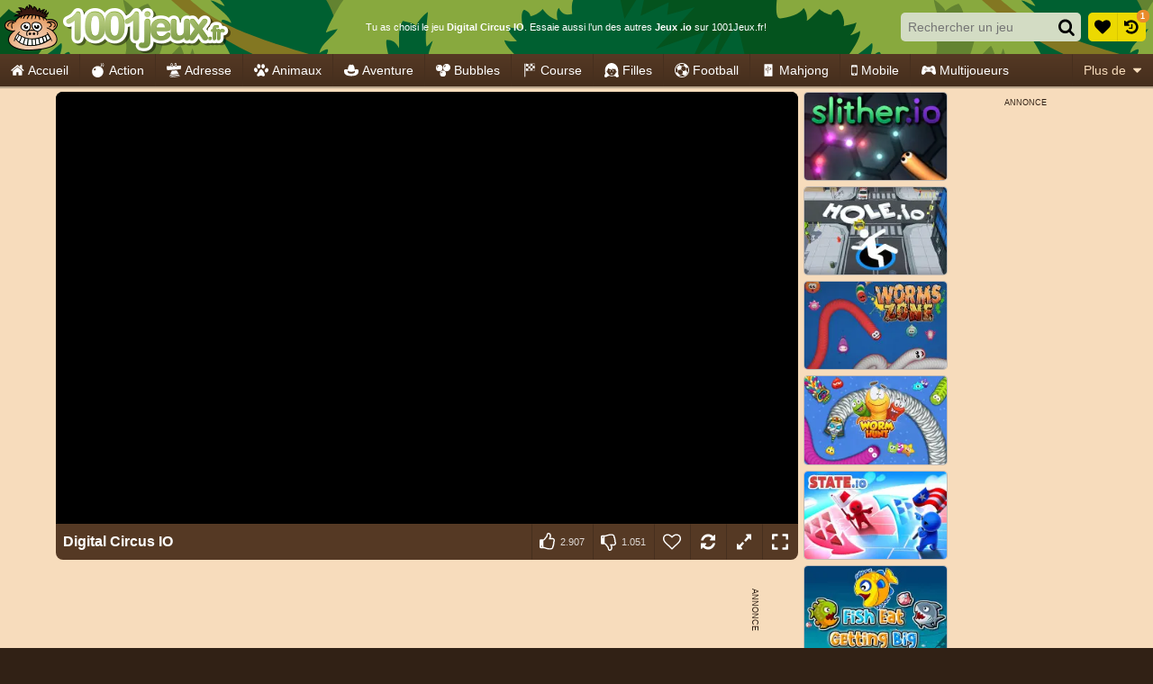

--- FILE ---
content_type: text/html; charset=UTF-8
request_url: https://www.1001jeux.fr/arcade/digital-circus-io
body_size: 52195
content:
<!doctype html>
<html lang="fr" prefix="og: https://ogp.me/ns#">
	<head>
		<meta charset="utf-8">
		<meta name="viewport" content="width=device-width, initial-scale=1, shrink-to-fit=no">
		<title>Digital Circus IO - Jeux .io - 1001 Jeux</title>
		<link rel="alternate" hreflang="pt-BR" href="https://www.1001jogos.com.br/arcade/digital-circus-io">
		<link rel="alternate" hreflang="cs" href="https://www.1001hry.cz/arkada/digital-circus-io">
		<link rel="alternate" hreflang="de" href="https://www.1001spiele.de/arcade/digital-circus-io">
		<link rel="alternate" hreflang="da" href="https://www.spilxl.dk/arkade/digital-circus-io">
		<link rel="alternate" hreflang="es" href="https://www.isladejuegos.com/arcade/digital-circus-io">
		<link rel="alternate" hreflang="fi" href="https://www.1001pelit.com/arcade/digital-circus-io">
		<link rel="alternate" hreflang="fr" href="https://www.1001jeux.fr/arcade/digital-circus-io">
		<link rel="alternate" hreflang="el" href="https://www.paixnidiaxl.gr/arcade/digital-circus-io">
		<link rel="alternate" hreflang="hu" href="https://www.jatekokxl.hu/arcade/digital-circus-io">
		<link rel="alternate" hreflang="it" href="https://www.giochixl.it/arcade/digital-circus-io">
		<link rel="alternate" hreflang="nl" href="https://www.elkspel.nl/arcade/digital-circus-io">
		<link rel="alternate" hreflang="no" href="https://www.spillespill.no/arkade/digital-circus-io">
		<link rel="alternate" hreflang="pl" href="https://www.grajteraz.pl/arcade/digital-circus-io">
		<link rel="alternate" hreflang="pt" href="https://www.1001jogos.pt/arcade/digital-circus-io">
		<link rel="alternate" hreflang="ro" href="https://www.1001jocuri.ro/arcade/digital-circus-io">
		<link rel="alternate" hreflang="sv" href="https://www.spelo.se/arkad/digital-circus-io">
		<link rel="alternate" hreflang="en" href="https://www.1001games.com/arcade/digital-circus-io">
		<link rel="alternate" hreflang="x-default" href="https://www.1001games.com/arcade/digital-circus-io">
		<meta name="description" content="Rendez-vous sur notre site Web pour jouer à Digital Circus IO ou d'autres super jeux .io !">
		<link rel="canonical" href="https://www.1001jeux.fr/arcade/digital-circus-io">
		<link rel="preconnect" href="https://ccf.admeen.org">
		<link rel="preconnect" href="https://tcf.admeen.org">
		<link rel="preconnect" href="https://www.google-analytics.com">
		<link rel="preconnect" href="https://imasdk.googleapis.com">
		<link rel="preconnect" href="https://hb.improvedigital.com">
		<link rel="preload" fetchpriority="high" as="image" type="image/svg+xml" href="https://ccf.admeen.org/32/fp/b9758fc768dfdb133e761165ab3e7079/images/hbg2.svg">
		<style>html,body{height:100%;width:100%;padding:0;margin:0}.icon{height:16px}.is-loading{position:relative;overflow:hidden}.is-loading:before{content:'';display:block;top:50% !important;left:50% !important;right:auto !important;bottom:auto !important;margin:-13px 0 0 -13px;width:26px;height:26px;background:none;border:solid .25rem rgba(0,0,0,.2);border-top-color:#000;border-radius:50%;-webkit-animation:loader .8s infinite linear;animation:loader .8s infinite linear}.is-loading:after{display:block;content:'';top:0;right:0;bottom:0;left:0}@-webkit-keyframes loader{0%{-webkit-transform:rotate(0deg);}100%{-webkit-transform:rotate(359deg);}}@keyframes loader{0%{transform:rotate(0deg);}100%{transform:rotate(359deg);}}*,*::before,*::after{box-sizing:border-box}html{font-family:sans-serif;line-height:1.15;-webkit-text-size-adjust:100%;-webkit-tap-highlight-color:rgba(0,0,0,0)}article,aside,figcaption,figure,footer,header,hgroup,main,nav,section{display:block}body{margin:0;font-family:Tahoma,Helvetica,Verdana,sans-serif;font-size:.875rem;font-weight:400;line-height:1.5;color:#fff;text-align:left;background-color:#312115}[tabindex="-1"]:focus:not(:focus-visible){outline:0 !important}hr{box-sizing:content-box;height:0;overflow:visible}h1,h2,h3,h4,h5,h6{margin-top:0;margin-bottom:0}p{margin-top:0;margin-bottom:1rem}abbr[title],abbr[data-original-title]{text-decoration:underline;text-decoration:underline dotted;cursor:help;border-bottom:0;text-decoration-skip-ink:none}address{margin-bottom:1rem;font-style:normal;line-height:inherit}ol,ul,dl{margin-top:0;margin-bottom:1rem}ol ol,ul ul,ol ul,ul ol{margin-bottom:0}dt{font-weight:700}dd{margin-bottom:.5rem;margin-left:0}blockquote{margin:0 0 1rem}b,strong{font-weight:bolder}small{font-size:80%}sub,sup{position:relative;font-size:75%;line-height:0;vertical-align:baseline}sub{bottom:-0.25em}sup{top:-0.5em}a{color:#312115;text-decoration:underline;background-color:transparent}a:hover{color:#638331;text-decoration:none}a:not([href]):not([class]){color:inherit;text-decoration:none}a:not([href]):not([class]):hover{color:inherit;text-decoration:none}pre,code,kbd,samp{font-family:SFMono-Regular,Menlo,Monaco,Consolas,"Liberation Mono","Courier New",monospace;font-size:1em}pre{margin-top:0;margin-bottom:1rem;overflow:auto;-ms-overflow-style:scrollbar}figure{margin:0 0 1rem}img{vertical-align:middle;border-style:none}svg{overflow:hidden;vertical-align:middle}table{border-collapse:collapse}caption{padding-top:.75rem;padding-bottom:.75rem;color:#6c757d;text-align:left;caption-side:bottom}th{text-align:inherit;text-align:-webkit-match-parent}label{display:inline-block;margin-bottom:.25rem}button{border-radius:0}button:focus:not(:focus-visible){outline:0}input,button,select,optgroup,textarea{margin:0;font-family:inherit;font-size:inherit;line-height:inherit}button,input{overflow:visible}button,select{text-transform:none}[role=button]{cursor:pointer}select{word-wrap:normal}button,[type=button],[type=reset],[type=submit]{-webkit-appearance:button}button:not(:disabled),[type=button]:not(:disabled),[type=reset]:not(:disabled),[type=submit]:not(:disabled){cursor:pointer}button::-moz-focus-inner,[type=button]::-moz-focus-inner,[type=reset]::-moz-focus-inner,[type=submit]::-moz-focus-inner{padding:0;border-style:none}input[type=radio],input[type=checkbox]{box-sizing:border-box;padding:0}textarea{overflow:auto;resize:vertical}fieldset{min-width:0;padding:0;margin:0;border:0}legend{display:block;width:100%;max-width:100%;padding:0;margin-bottom:.5rem;font-size:1.5rem;line-height:inherit;color:inherit;white-space:normal}progress{vertical-align:baseline}[type=number]::-webkit-inner-spin-button,[type=number]::-webkit-outer-spin-button{height:auto}[type=search]{outline-offset:-2px;-webkit-appearance:none}[type=search]::-webkit-search-decoration{-webkit-appearance:none}::-webkit-file-upload-button{font:inherit;-webkit-appearance:button}output{display:inline-block}summary{display:list-item;cursor:pointer}template{display:none}[hidden]{display:none !important}.container,.container-fluid,.container-xl,.container-lg,.container-md,.container-sm{width:100%;padding-right:.25rem;padding-left:.25rem;margin-right:auto;margin-left:auto}@media(min-width:576px){.container-sm,.container{max-width:540px}}@media(min-width:768px){.container-md,.container-sm,.container{max-width:720px}}@media(min-width:992px){.container-lg,.container-md,.container-sm,.container{max-width:960px}}@media(min-width:1200px){.container-xl,.container-lg,.container-md,.container-sm,.container{max-width:1140px}}.row{display:flex;flex-wrap:wrap;margin-right:-0.25rem;margin-left:-0.25rem}.no-gutters{margin-right:0;margin-left:0}.no-gutters>.col,.no-gutters>[class*=col-]{padding-right:0;padding-left:0}.col-xl,.col-xl-auto,.col-xl-12,.col-xl-11,.col-xl-10,.col-xl-9,.col-xl-8,.col-xl-7,.col-xl-6,.col-xl-5,.col-xl-4,.col-xl-3,.col-xl-2,.col-xl-1,.col-lg,.col-lg-auto,.col-lg-12,.col-lg-11,.col-lg-10,.col-lg-9,.col-lg-8,.col-lg-7,.col-lg-6,.col-lg-5,.col-lg-4,.col-lg-3,.col-lg-2,.col-lg-1,.col-md,.col-md-auto,.col-md-12,.col-md-11,.col-md-10,.col-md-9,.col-md-8,.col-md-7,.col-md-6,.col-md-5,.col-md-4,.col-md-3,.col-md-2,.col-md-1,.col-sm,.col-sm-auto,.col-sm-12,.col-sm-11,.col-sm-10,.col-sm-9,.col-sm-8,.col-sm-7,.col-sm-6,.col-sm-5,.col-sm-4,.col-sm-3,.col-sm-2,.col-sm-1,.col,.col-auto,.col-12,.col-11,.col-10,.col-9,.col-8,.col-7,.col-6,.col-5,.col-4,.col-3,.col-2,.col-1{position:relative;width:100%;padding-right:.25rem;padding-left:.25rem}.col{flex-basis:0;flex-grow:1;max-width:100%}.row-cols-1>*{flex:0 0 100%;max-width:100%}.row-cols-2>*{flex:0 0 50%;max-width:50%}.row-cols-3>*{flex:0 0 33.3333333333%;max-width:33.3333333333%}.row-cols-4>*{flex:0 0 25%;max-width:25%}.row-cols-5>*{flex:0 0 20%;max-width:20%}.row-cols-6>*{flex:0 0 16.6666666667%;max-width:16.6666666667%}.col-auto{flex:0 0 auto;width:auto;max-width:100%}.col-1{flex:0 0 8.33333333%;max-width:8.33333333%}.col-2{flex:0 0 16.66666667%;max-width:16.66666667%}.col-3{flex:0 0 25%;max-width:25%}.col-4{flex:0 0 33.33333333%;max-width:33.33333333%}.col-5{flex:0 0 41.66666667%;max-width:41.66666667%}.col-6{flex:0 0 50%;max-width:50%}.col-7{flex:0 0 58.33333333%;max-width:58.33333333%}.col-8{flex:0 0 66.66666667%;max-width:66.66666667%}.col-9{flex:0 0 75%;max-width:75%}.col-10{flex:0 0 83.33333333%;max-width:83.33333333%}.col-11{flex:0 0 91.66666667%;max-width:91.66666667%}.col-12{flex:0 0 100%;max-width:100%}.order-first{order:-1}.order-last{order:13}.order-0{order:0}.order-1{order:1}.order-2{order:2}.order-3{order:3}.order-4{order:4}.order-5{order:5}.order-6{order:6}.order-7{order:7}.order-8{order:8}.order-9{order:9}.order-10{order:10}.order-11{order:11}.order-12{order:12}.offset-1{margin-left:8.33333333%}.offset-2{margin-left:16.66666667%}.offset-3{margin-left:25%}.offset-4{margin-left:33.33333333%}.offset-5{margin-left:41.66666667%}.offset-6{margin-left:50%}.offset-7{margin-left:58.33333333%}.offset-8{margin-left:66.66666667%}.offset-9{margin-left:75%}.offset-10{margin-left:83.33333333%}.offset-11{margin-left:91.66666667%}@media(min-width:576px){.col-sm{flex-basis:0;flex-grow:1;max-width:100%}.row-cols-sm-1>*{flex:0 0 100%;max-width:100%}.row-cols-sm-2>*{flex:0 0 50%;max-width:50%}.row-cols-sm-3>*{flex:0 0 33.3333333333%;max-width:33.3333333333%}.row-cols-sm-4>*{flex:0 0 25%;max-width:25%}.row-cols-sm-5>*{flex:0 0 20%;max-width:20%}.row-cols-sm-6>*{flex:0 0 16.6666666667%;max-width:16.6666666667%}.col-sm-auto{flex:0 0 auto;width:auto;max-width:100%}.col-sm-1{flex:0 0 8.33333333%;max-width:8.33333333%}.col-sm-2{flex:0 0 16.66666667%;max-width:16.66666667%}.col-sm-3{flex:0 0 25%;max-width:25%}.col-sm-4{flex:0 0 33.33333333%;max-width:33.33333333%}.col-sm-5{flex:0 0 41.66666667%;max-width:41.66666667%}.col-sm-6{flex:0 0 50%;max-width:50%}.col-sm-7{flex:0 0 58.33333333%;max-width:58.33333333%}.col-sm-8{flex:0 0 66.66666667%;max-width:66.66666667%}.col-sm-9{flex:0 0 75%;max-width:75%}.col-sm-10{flex:0 0 83.33333333%;max-width:83.33333333%}.col-sm-11{flex:0 0 91.66666667%;max-width:91.66666667%}.col-sm-12{flex:0 0 100%;max-width:100%}.order-sm-first{order:-1}.order-sm-last{order:13}.order-sm-0{order:0}.order-sm-1{order:1}.order-sm-2{order:2}.order-sm-3{order:3}.order-sm-4{order:4}.order-sm-5{order:5}.order-sm-6{order:6}.order-sm-7{order:7}.order-sm-8{order:8}.order-sm-9{order:9}.order-sm-10{order:10}.order-sm-11{order:11}.order-sm-12{order:12}.offset-sm-0{margin-left:0}.offset-sm-1{margin-left:8.33333333%}.offset-sm-2{margin-left:16.66666667%}.offset-sm-3{margin-left:25%}.offset-sm-4{margin-left:33.33333333%}.offset-sm-5{margin-left:41.66666667%}.offset-sm-6{margin-left:50%}.offset-sm-7{margin-left:58.33333333%}.offset-sm-8{margin-left:66.66666667%}.offset-sm-9{margin-left:75%}.offset-sm-10{margin-left:83.33333333%}.offset-sm-11{margin-left:91.66666667%}}@media(min-width:768px){.col-md{flex-basis:0;flex-grow:1;max-width:100%}.row-cols-md-1>*{flex:0 0 100%;max-width:100%}.row-cols-md-2>*{flex:0 0 50%;max-width:50%}.row-cols-md-3>*{flex:0 0 33.3333333333%;max-width:33.3333333333%}.row-cols-md-4>*{flex:0 0 25%;max-width:25%}.row-cols-md-5>*{flex:0 0 20%;max-width:20%}.row-cols-md-6>*{flex:0 0 16.6666666667%;max-width:16.6666666667%}.col-md-auto{flex:0 0 auto;width:auto;max-width:100%}.col-md-1{flex:0 0 8.33333333%;max-width:8.33333333%}.col-md-2{flex:0 0 16.66666667%;max-width:16.66666667%}.col-md-3{flex:0 0 25%;max-width:25%}.col-md-4{flex:0 0 33.33333333%;max-width:33.33333333%}.col-md-5{flex:0 0 41.66666667%;max-width:41.66666667%}.col-md-6{flex:0 0 50%;max-width:50%}.col-md-7{flex:0 0 58.33333333%;max-width:58.33333333%}.col-md-8{flex:0 0 66.66666667%;max-width:66.66666667%}.col-md-9{flex:0 0 75%;max-width:75%}.col-md-10{flex:0 0 83.33333333%;max-width:83.33333333%}.col-md-11{flex:0 0 91.66666667%;max-width:91.66666667%}.col-md-12{flex:0 0 100%;max-width:100%}.order-md-first{order:-1}.order-md-last{order:13}.order-md-0{order:0}.order-md-1{order:1}.order-md-2{order:2}.order-md-3{order:3}.order-md-4{order:4}.order-md-5{order:5}.order-md-6{order:6}.order-md-7{order:7}.order-md-8{order:8}.order-md-9{order:9}.order-md-10{order:10}.order-md-11{order:11}.order-md-12{order:12}.offset-md-0{margin-left:0}.offset-md-1{margin-left:8.33333333%}.offset-md-2{margin-left:16.66666667%}.offset-md-3{margin-left:25%}.offset-md-4{margin-left:33.33333333%}.offset-md-5{margin-left:41.66666667%}.offset-md-6{margin-left:50%}.offset-md-7{margin-left:58.33333333%}.offset-md-8{margin-left:66.66666667%}.offset-md-9{margin-left:75%}.offset-md-10{margin-left:83.33333333%}.offset-md-11{margin-left:91.66666667%}}@media(min-width:992px){.col-lg{flex-basis:0;flex-grow:1;max-width:100%}.row-cols-lg-1>*{flex:0 0 100%;max-width:100%}.row-cols-lg-2>*{flex:0 0 50%;max-width:50%}.row-cols-lg-3>*{flex:0 0 33.3333333333%;max-width:33.3333333333%}.row-cols-lg-4>*{flex:0 0 25%;max-width:25%}.row-cols-lg-5>*{flex:0 0 20%;max-width:20%}.row-cols-lg-6>*{flex:0 0 16.6666666667%;max-width:16.6666666667%}.col-lg-auto{flex:0 0 auto;width:auto;max-width:100%}.col-lg-1{flex:0 0 8.33333333%;max-width:8.33333333%}.col-lg-2{flex:0 0 16.66666667%;max-width:16.66666667%}.col-lg-3{flex:0 0 25%;max-width:25%}.col-lg-4{flex:0 0 33.33333333%;max-width:33.33333333%}.col-lg-5{flex:0 0 41.66666667%;max-width:41.66666667%}.col-lg-6{flex:0 0 50%;max-width:50%}.col-lg-7{flex:0 0 58.33333333%;max-width:58.33333333%}.col-lg-8{flex:0 0 66.66666667%;max-width:66.66666667%}.col-lg-9{flex:0 0 75%;max-width:75%}.col-lg-10{flex:0 0 83.33333333%;max-width:83.33333333%}.col-lg-11{flex:0 0 91.66666667%;max-width:91.66666667%}.col-lg-12{flex:0 0 100%;max-width:100%}.order-lg-first{order:-1}.order-lg-last{order:13}.order-lg-0{order:0}.order-lg-1{order:1}.order-lg-2{order:2}.order-lg-3{order:3}.order-lg-4{order:4}.order-lg-5{order:5}.order-lg-6{order:6}.order-lg-7{order:7}.order-lg-8{order:8}.order-lg-9{order:9}.order-lg-10{order:10}.order-lg-11{order:11}.order-lg-12{order:12}.offset-lg-0{margin-left:0}.offset-lg-1{margin-left:8.33333333%}.offset-lg-2{margin-left:16.66666667%}.offset-lg-3{margin-left:25%}.offset-lg-4{margin-left:33.33333333%}.offset-lg-5{margin-left:41.66666667%}.offset-lg-6{margin-left:50%}.offset-lg-7{margin-left:58.33333333%}.offset-lg-8{margin-left:66.66666667%}.offset-lg-9{margin-left:75%}.offset-lg-10{margin-left:83.33333333%}.offset-lg-11{margin-left:91.66666667%}}@media(min-width:1200px){.col-xl{flex-basis:0;flex-grow:1;max-width:100%}.row-cols-xl-1>*{flex:0 0 100%;max-width:100%}.row-cols-xl-2>*{flex:0 0 50%;max-width:50%}.row-cols-xl-3>*{flex:0 0 33.3333333333%;max-width:33.3333333333%}.row-cols-xl-4>*{flex:0 0 25%;max-width:25%}.row-cols-xl-5>*{flex:0 0 20%;max-width:20%}.row-cols-xl-6>*{flex:0 0 16.6666666667%;max-width:16.6666666667%}.col-xl-auto{flex:0 0 auto;width:auto;max-width:100%}.col-xl-1{flex:0 0 8.33333333%;max-width:8.33333333%}.col-xl-2{flex:0 0 16.66666667%;max-width:16.66666667%}.col-xl-3{flex:0 0 25%;max-width:25%}.col-xl-4{flex:0 0 33.33333333%;max-width:33.33333333%}.col-xl-5{flex:0 0 41.66666667%;max-width:41.66666667%}.col-xl-6{flex:0 0 50%;max-width:50%}.col-xl-7{flex:0 0 58.33333333%;max-width:58.33333333%}.col-xl-8{flex:0 0 66.66666667%;max-width:66.66666667%}.col-xl-9{flex:0 0 75%;max-width:75%}.col-xl-10{flex:0 0 83.33333333%;max-width:83.33333333%}.col-xl-11{flex:0 0 91.66666667%;max-width:91.66666667%}.col-xl-12{flex:0 0 100%;max-width:100%}.order-xl-first{order:-1}.order-xl-last{order:13}.order-xl-0{order:0}.order-xl-1{order:1}.order-xl-2{order:2}.order-xl-3{order:3}.order-xl-4{order:4}.order-xl-5{order:5}.order-xl-6{order:6}.order-xl-7{order:7}.order-xl-8{order:8}.order-xl-9{order:9}.order-xl-10{order:10}.order-xl-11{order:11}.order-xl-12{order:12}.offset-xl-0{margin-left:0}.offset-xl-1{margin-left:8.33333333%}.offset-xl-2{margin-left:16.66666667%}.offset-xl-3{margin-left:25%}.offset-xl-4{margin-left:33.33333333%}.offset-xl-5{margin-left:41.66666667%}.offset-xl-6{margin-left:50%}.offset-xl-7{margin-left:58.33333333%}.offset-xl-8{margin-left:66.66666667%}.offset-xl-9{margin-left:75%}.offset-xl-10{margin-left:83.33333333%}.offset-xl-11{margin-left:91.66666667%}}.form-control{display:block;width:100%;height:calc(1.5em + 0.5rem + 4px);padding:.25rem .5rem;font-size:.875rem;font-weight:400;line-height:1.5;color:#495057;background-color:#fff;background-clip:padding-box;border:2px solid #dde4d1;border-radius:.3125rem;transition:border-color .15s ease-in-out,box-shadow .15s ease-in-out}@media(prefers-reduced-motion:reduce){.form-control{transition:none}}.form-control::-ms-expand{background-color:transparent;border:0}.form-control:focus{color:#495057;background-color:#fff;border-color:#c5d1b1;outline:0;box-shadow:0 0 0 .2rem rgba(255,255,255,0.25)}.form-control::placeholder{color:#e9ecef;opacity:1}.form-control:disabled,.form-control[readonly]{background-color:rgba(255,255,255,0.4);opacity:1}input[type=date].form-control,input[type=time].form-control,input[type=datetime-local].form-control,input[type=month].form-control{appearance:none}select.form-control:-moz-focusring{color:transparent;text-shadow:0 0 0 #495057}select.form-control:focus::-ms-value{color:#495057;background-color:#fff}.form-control-file,.form-control-range{display:block;width:100%}.col-form-label{padding-top:calc(0.25rem + 2px);padding-bottom:calc(0.25rem + 2px);margin-bottom:0;font-size:inherit;line-height:1.5}.col-form-label-lg{padding-top:calc(0.5rem + 2px);padding-bottom:calc(0.5rem + 2px);font-size:.875rem;line-height:1.5}.col-form-label-sm{padding-top:calc(0.125rem + 2px);padding-bottom:calc(0.125rem + 2px);font-size:.75rem;line-height:1.5}.form-control-plaintext{display:block;width:100%;padding:.25rem 0;margin-bottom:0;font-size:.875rem;line-height:1.5;color:#fff;background-color:transparent;border:solid transparent;border-width:2px 0}.form-control-plaintext.form-control-sm,.form-control-plaintext.form-control-lg{padding-right:0;padding-left:0}.form-control-sm{height:calc(1.5em + 0.25rem + 4px);padding:.125rem .25rem;font-size:.75rem;line-height:1.5;border-radius:.1875rem}.form-control-lg{height:calc(1.5em + 1rem + 4px);padding:.5rem 1rem;font-size:.875rem;line-height:1.5;border-radius:.5rem}select.form-control[size],select.form-control[multiple]{height:auto}textarea.form-control{height:auto}.form-group{margin-bottom:.5rem}.form-text{display:block;margin-top:.25rem}.form-row{display:flex;flex-wrap:wrap;margin-right:-5px;margin-left:-5px}.form-row>.col,.form-row>[class*=col-]{padding-right:5px;padding-left:5px}.form-check{position:relative;display:block;padding-left:1.25rem}.form-check-input{position:absolute;margin-top:.3rem;margin-left:-1.25rem}.form-check-input[disabled] ~ .form-check-label,.form-check-input:disabled ~ .form-check-label{color:#6c757d}.form-check-label{margin-bottom:0}.form-check-inline{display:inline-flex;align-items:center;padding-left:0;margin-right:.75rem}.form-check-inline .form-check-input{position:static;margin-top:0;margin-right:.3125rem;margin-left:0}.valid-feedback{display:none;width:100%;margin-top:.25rem;font-size:.875em;color:#28a745}.valid-tooltip{position:absolute;top:100%;left:0;z-index:5;display:none;max-width:100%;padding:.25rem .5rem;margin-top:.1rem;font-size:.75rem;line-height:1.5;color:#fff;background-color:rgba(40,167,69,0.9);border-radius:.3125rem}.form-row>.col>.valid-tooltip,.form-row>[class*=col-]>.valid-tooltip{left:5px}.was-validated :valid ~ .valid-feedback,.was-validated :valid ~ .valid-tooltip,.is-valid ~ .valid-feedback,.is-valid ~ .valid-tooltip{display:block}.was-validated .form-control:valid,.form-control.is-valid{border-color:#28a745;padding-right:calc(1.5em + 0.5rem) !important;background-image:url("data:image/svg+xml,%3csvgxmlns='http://www.w3.org/2000/svg'width='8'height='8'viewBox='0088'%3e%3cpathfill='%2328a745'd='M2.36.73L.64.53c-.4-1.04.46-1.41.1-.8l1.11.43.4-3.8c.6-.631.6-.271.2.7l-44.6c-.43.5-.8.4-1.1.1z'/%3e%3c/svg%3e");background-repeat:no-repeat;background-position:right calc(0.375em + 0.125rem) center;background-size:calc(0.75em + 0.25rem) calc(0.75em + 0.25rem)}.was-validated .form-control:valid:focus,.form-control.is-valid:focus{border-color:#28a745;box-shadow:0 0 0 .2rem rgba(40,167,69,0.25)}.was-validated select.form-control:valid,select.form-control.is-valid{padding-right:2rem !important;background-position:right 1rem center}.was-validated textarea.form-control:valid,textarea.form-control.is-valid{padding-right:calc(1.5em + 0.5rem);background-position:top calc(0.375em + 0.125rem) right calc(0.375em + 0.125rem)}.was-validated .custom-select:valid,.custom-select.is-valid{border-color:#28a745;padding-right:calc(0.75em + 1.875rem) !important;background:url("data:image/svg+xml,%3csvgxmlns='http://www.w3.org/2000/svg'width='4'height='5'viewBox='0045'%3e%3cpathfill='%23343a40'd='M20L02h4zm05L03h4z'/%3e%3c/svg%3e") right .5rem center/8px 10px no-repeat,#fff url("data:image/svg+xml,%3csvgxmlns='http://www.w3.org/2000/svg'width='8'height='8'viewBox='0088'%3e%3cpathfill='%2328a745'd='M2.36.73L.64.53c-.4-1.04.46-1.41.1-.8l1.11.43.4-3.8c.6-.631.6-.271.2.7l-44.6c-.43.5-.8.4-1.1.1z'/%3e%3c/svg%3e") center right 1.5rem/calc(0.75em + 0.25rem) calc(0.75em + 0.25rem) no-repeat}.was-validated .custom-select:valid:focus,.custom-select.is-valid:focus{border-color:#28a745;box-shadow:0 0 0 .2rem rgba(40,167,69,0.25)}.was-validated .form-check-input:valid ~ .form-check-label,.form-check-input.is-valid ~ .form-check-label{color:#28a745}.was-validated .form-check-input:valid ~ .valid-feedback,.was-validated .form-check-input:valid ~ .valid-tooltip,.form-check-input.is-valid ~ .valid-feedback,.form-check-input.is-valid ~ .valid-tooltip{display:block}.was-validated .custom-control-input:valid ~ .custom-control-label,.custom-control-input.is-valid ~ .custom-control-label{color:#28a745}.was-validated .custom-control-input:valid ~ .custom-control-label::before,.custom-control-input.is-valid ~ .custom-control-label::before{border-color:#28a745}.was-validated .custom-control-input:valid:checked ~ .custom-control-label::before,.custom-control-input.is-valid:checked ~ .custom-control-label::before{border-color:#34ce57;background-color:#34ce57}.was-validated .custom-control-input:valid:focus ~ .custom-control-label::before,.custom-control-input.is-valid:focus ~ .custom-control-label::before{box-shadow:0 0 0 .2rem rgba(40,167,69,0.25)}.was-validated .custom-control-input:valid:focus:not(:checked) ~ .custom-control-label::before,.custom-control-input.is-valid:focus:not(:checked) ~ .custom-control-label::before{border-color:#28a745}.was-validated .custom-file-input:valid ~ .custom-file-label,.custom-file-input.is-valid ~ .custom-file-label{border-color:#28a745}.was-validated .custom-file-input:valid:focus ~ .custom-file-label,.custom-file-input.is-valid:focus ~ .custom-file-label{border-color:#28a745;box-shadow:0 0 0 .2rem rgba(40,167,69,0.25)}.invalid-feedback{display:none;width:100%;margin-top:.25rem;font-size:.875em;color:#e0162a}.invalid-tooltip{position:absolute;top:100%;left:0;z-index:5;display:none;max-width:100%;padding:.25rem .5rem;margin-top:.1rem;font-size:.75rem;line-height:1.5;color:#fff;background-color:rgba(224,22,42,0.9);border-radius:.3125rem}.form-row>.col>.invalid-tooltip,.form-row>[class*=col-]>.invalid-tooltip{left:5px}.was-validated :invalid ~ .invalid-feedback,.was-validated :invalid ~ .invalid-tooltip,.is-invalid ~ .invalid-feedback,.is-invalid ~ .invalid-tooltip{display:block}.was-validated .form-control:invalid,.form-control.is-invalid{border-color:#e0162a;padding-right:calc(1.5em + 0.5rem) !important;background-image:url("data:image/svg+xml,%3csvgxmlns='http://www.w3.org/2000/svg'width='12'height='12'fill='none'stroke='%23e0162a'viewBox='001212'%3e%3ccirclecx='6'cy='6'r='4.5'/%3e%3cpathstroke-linejoin='round'd='M5.83.6h.4L66.5z'/%3e%3ccirclecx='6'cy='8.2'r='.6'fill='%23e0162a'stroke='none'/%3e%3c/svg%3e");background-repeat:no-repeat;background-position:right calc(0.375em + 0.125rem) center;background-size:calc(0.75em + 0.25rem) calc(0.75em + 0.25rem)}.was-validated .form-control:invalid:focus,.form-control.is-invalid:focus{border-color:#e0162a;box-shadow:0 0 0 .2rem rgba(224,22,42,0.25)}.was-validated select.form-control:invalid,select.form-control.is-invalid{padding-right:2rem !important;background-position:right 1rem center}.was-validated textarea.form-control:invalid,textarea.form-control.is-invalid{padding-right:calc(1.5em + 0.5rem);background-position:top calc(0.375em + 0.125rem) right calc(0.375em + 0.125rem)}.was-validated .custom-select:invalid,.custom-select.is-invalid{border-color:#e0162a;padding-right:calc(0.75em + 1.875rem) !important;background:url("data:image/svg+xml,%3csvgxmlns='http://www.w3.org/2000/svg'width='4'height='5'viewBox='0045'%3e%3cpathfill='%23343a40'd='M20L02h4zm05L03h4z'/%3e%3c/svg%3e") right .5rem center/8px 10px no-repeat,#fff url("data:image/svg+xml,%3csvgxmlns='http://www.w3.org/2000/svg'width='12'height='12'fill='none'stroke='%23e0162a'viewBox='001212'%3e%3ccirclecx='6'cy='6'r='4.5'/%3e%3cpathstroke-linejoin='round'd='M5.83.6h.4L66.5z'/%3e%3ccirclecx='6'cy='8.2'r='.6'fill='%23e0162a'stroke='none'/%3e%3c/svg%3e") center right 1.5rem/calc(0.75em + 0.25rem) calc(0.75em + 0.25rem) no-repeat}.was-validated .custom-select:invalid:focus,.custom-select.is-invalid:focus{border-color:#e0162a;box-shadow:0 0 0 .2rem rgba(224,22,42,0.25)}.was-validated .form-check-input:invalid ~ .form-check-label,.form-check-input.is-invalid ~ .form-check-label{color:#e0162a}.was-validated .form-check-input:invalid ~ .invalid-feedback,.was-validated .form-check-input:invalid ~ .invalid-tooltip,.form-check-input.is-invalid ~ .invalid-feedback,.form-check-input.is-invalid ~ .invalid-tooltip{display:block}.was-validated .custom-control-input:invalid ~ .custom-control-label,.custom-control-input.is-invalid ~ .custom-control-label{color:#e0162a}.was-validated .custom-control-input:invalid ~ .custom-control-label::before,.custom-control-input.is-invalid ~ .custom-control-label::before{border-color:#e0162a}.was-validated .custom-control-input:invalid:checked ~ .custom-control-label::before,.custom-control-input.is-invalid:checked ~ .custom-control-label::before{border-color:#ec3d4e;background-color:#ec3d4e}.was-validated .custom-control-input:invalid:focus ~ .custom-control-label::before,.custom-control-input.is-invalid:focus ~ .custom-control-label::before{box-shadow:0 0 0 .2rem rgba(224,22,42,0.25)}.was-validated .custom-control-input:invalid:focus:not(:checked) ~ .custom-control-label::before,.custom-control-input.is-invalid:focus:not(:checked) ~ .custom-control-label::before{border-color:#e0162a}.was-validated .custom-file-input:invalid ~ .custom-file-label,.custom-file-input.is-invalid ~ .custom-file-label{border-color:#e0162a}.was-validated .custom-file-input:invalid:focus ~ .custom-file-label,.custom-file-input.is-invalid:focus ~ .custom-file-label{border-color:#e0162a;box-shadow:0 0 0 .2rem rgba(224,22,42,0.25)}.form-inline{display:flex;flex-flow:row wrap;align-items:center}.form-inline .form-check{width:100%}@media(min-width:576px){.form-inline label{display:flex;align-items:center;justify-content:center;margin-bottom:0}.form-inline .form-group{display:flex;flex:0 0 auto;flex-flow:row wrap;align-items:center;margin-bottom:0}.form-inline .form-control{display:inline-block;width:auto;vertical-align:middle}.form-inline .form-control-plaintext{display:inline-block}.form-inline .input-group,.form-inline .custom-select{width:auto}.form-inline .form-check{display:flex;align-items:center;justify-content:center;width:auto;padding-left:0}.form-inline .form-check-input{position:relative;flex-shrink:0;margin-top:0;margin-right:.25rem;margin-left:0}.form-inline .custom-control{align-items:center;justify-content:center}.form-inline .custom-control-label{margin-bottom:0}}.otcmp-container{color:#000;font-size:12px;line-height:normal}.otcmp-container p{margin-bottom:.5rem}.otcmp-container .hide,.otcmp-container .ot-hide{display:none !important}.otcmp-container .ot-scrn-rdr{display:none}.otcmp-container button{font-size:inherit;font-family:inherit}.otcmp-container button:not(:disabled){cursor:pointer}.otcmp-container button.ot-link-btn{padding:0;border:0;background:transparent;color:#312115;text-decoration:underline}.otcmp-container button.ot-link-btn:hover{color:#638331;text-decoration:none}.otcmp-container button.ot-link-btn.ot-pgph-link{display:none}.otcmp-container .btn-light{background:#e6ebde}.otcmp-container .btn-light:hover{background:#dde4d1}.otcmp-container *:focus{outline:0}#onetrust-consent-sdk .ot-hide{display:none !important}.ot-fade-in{animation-name:onetrust-fade-in;animation-duration:200ms;animation-timing-function:ease-in-out}.onetrust-pc-dark-filter{background:rgba(0,0,0,0.5);z-index:2147483645;width:100%;height:100%;overflow:hidden;position:fixed;top:0;bottom:0;left:0;right:0}@supports(-webkit-backdrop-filter:blur(3px)){.otcmp-type-wall .onetrust-pc-dark-filter{-webkit-backdrop-filter:blur(3px)}}@supports(backdrop-filter:blur(3px)){.otcmp-type-wall .onetrust-pc-dark-filter{backdrop-filter:blur(3px)}}.otcmp-wall{z-index:2147483646;position:fixed;top:0;bottom:0;right:0;left:0;display:flex;flex-direction:column;align-items:center;justify-content:flex-start;padding:.5rem}.otcmp-wall .ot-sdk-container{position:relative;display:flex;margin:0 auto;padding:.5rem;min-width:250px;max-width:600px;max-height:100%;border:0;border-radius:.5rem;background-color:#638331;-webkit-box-shadow:0 5px 15px rgba(0,0,0,0.3);-moz-box-shadow:0 5px 15px rgba(0,0,0,0.3);box-shadow:0 5px 15px 0 5px 15px rgba(0,0,0,0.3)}.otcmp-wall .ot-sdk-container .ot-sdk-row{position:relative;display:flex;flex-direction:column;justify-content:space-between;padding:.5rem;width:100%;border-radius:.25rem;background-color:#d3dcc4;background-image:linear-gradient(to bottom,#d3dcc4,#fff)}.otcmp-wall .ot-sdk-container .btn-container{display:flex;flex-direction:column-reverse}.otcmp-wall .ot-sdk-container .btn-container .btn{width:100%}.otcmp-wall .ot-sdk-container .settings-link-container{order:1}.otcmp-wall .ot-sdk-container .banner-actions-container{order:0;padding-top:.5rem}.otcmp-wall .ot-sdk-container .banner-actions-container.banner-actions-container-v2{display:flex;gap:.5rem;flex-wrap:wrap}.otcmp-wall .ot-sdk-container .banner-actions-container.banner-actions-container-v2 .btn-reject-all{order:2;width:calc(50% - 0.25rem)}.otcmp-wall .ot-sdk-container .banner-actions-container.banner-actions-container-v2 .btn-reject-all .icon{margin-left:-4px}.otcmp-wall .ot-sdk-container .banner-actions-container.banner-actions-container-v2 .btn-accept{order:3;width:calc(50% - 0.25rem)}.otcmp-wall .ot-sdk-container .banner-actions-container.banner-actions-container-v2 .btn-accept .icon{margin-left:-2px}.otcmp-wall .ot-sdk-container .banner-actions-container.banner-actions-container-v2 .btn-settings{order:1;flex:0 0 100%}.otcmp-wall .otcmp-policy .title{font-size:16px;text-align:center;color:#05531f;margin-bottom:.5rem}.otcmp-wall .otcmp-wall-content{overflow:auto}.otcmp-wall .otcmp-wall-content:before{display:block;content:"";height:100px;background:#fff url("https://ccf.admeen.org/32/fp/b9758fc768dfdb133e761165ab3e7079/images/content/cmp-popup-header-mobile.png") center center no-repeat;background-size:cover;margin-bottom:.5rem;border-radius:.25rem}@media(-webkit-min-device-pixel-ratio:1.3),(min--moz-device-pixel-ratio:1.3),(-o-min-device-pixel-ratio:2.6/2),(min-device-pixel-ratio:1.3),(min-resolution:124.8dpi),(min-resolution:1.3dppx){.otcmp-wall .otcmp-wall-content:before{background-image:url("https://ccf.admeen.org/32/fp/b9758fc768dfdb133e761165ab3e7079/images/2x/content/cmp-popup-header-mobile.png")}}.otcmp-wall .ot-dpd-container{border-top:solid 1px rgba(0,0,0,0.08);margin-bottom:.5rem;padding-top:.5rem}.otcmp-wall .ot-dpd-container .ot-dpd-title{font-size:12px;font-weight:bold}.otcmp-wall .ot-dpd-container .ot-dpd-content.show{margin-top:.5rem}.otcmp-wall .otcmp-wall-bottom{text-align:center;margin-top:.5rem}.otcmp-wall .otcmp-policy button.ot-link-btn,.otcmp-wall .otcmp-policy a{color:#000;text-decoration:underline}.otcmp-wall .otcmp-policy button.ot-link-btn:hover,.otcmp-wall .otcmp-policy a:hover{color:#638331;text-decoration:none}.otcmp-modal{z-index:2147483647;position:fixed;top:0;bottom:0;right:0;left:0;display:flex;flex-direction:column;align-items:center;justify-content:flex-start;padding:.5rem}.otcmp-modal .ot-pc-sdk-wrapper{position:relative;display:flex;margin:0 auto;padding:40px .5rem .5rem;min-width:250px;max-width:600px;max-height:100%;border:0;border-radius:.5rem;background-color:#638331;-webkit-box-shadow:0 5px 15px rgba(0,0,0,0.3);-moz-box-shadow:0 5px 15px rgba(0,0,0,0.3);box-shadow:0 5px 15px 0 5px 15px rgba(0,0,0,0.3)}.otcmp-type-wall .otcmp-modal .ot-pc-sdk-wrapper{width:100%}.otcmp-modal .btn-close{position:absolute;top:8px;right:9px;width:22px;height:22px;text-align:center}.otcmp-modal .btn-close:after{content:url("data:image/svg+xml;charset=utf8,%3Csvg%20xmlns%3D%22http%3A%2F%2Fwww.w3.org%2F2000%2Fsvg%22%20version%3D%221.1%22%20viewBox%3D%220%200%2025%2032%22%20aria-hidden%3D%22true%22%3E%3Cpath%20fill%3D%22%23ffffff%22%20d%3D%22M23.179%2023.607c0%20.446-.179.893-.5%201.214L20.25%2027.25c-.321.321-.768.5-1.214.5s-.893-.179-1.214-.5L12.572%2022l-5.25%205.25c-.321.321-.768.5-1.214.5s-.893-.179-1.214-.5l-2.429-2.429c-.321-.321-.5-.768-.5-1.214s.179-.893.5-1.214l5.25-5.25-5.25-5.25c-.321-.321-.5-.768-.5-1.214s.179-.893.5-1.214l2.429-2.429c.321-.321.768-.5%201.214-.5s.893.179%201.214.5l5.25%205.25%205.25-5.25c.321-.321.768-.5%201.214-.5s.893.179%201.214.5l2.429%202.429c.321.321.5.768.5%201.214s-.179.893-.5%201.214l-5.25%205.25%205.25%205.25c.321.321.5.768.5%201.214z%22%3E%3C%2Fpath%3E%3C%2Fsvg%3E");display:inline-block;width:12.5px;height:16px}.otcmp-modal .btn-close:hover:after{content:url("data:image/svg+xml;charset=utf8,%3Csvg%20xmlns%3D%22http%3A%2F%2Fwww.w3.org%2F2000%2Fsvg%22%20version%3D%221.1%22%20viewBox%3D%220%200%2025%2032%22%20aria-hidden%3D%22true%22%3E%3Cpath%20d%3D%22M23.179%2023.607c0%20.446-.179.893-.5%201.214L20.25%2027.25c-.321.321-.768.5-1.214.5s-.893-.179-1.214-.5L12.572%2022l-5.25%205.25c-.321.321-.768.5-1.214.5s-.893-.179-1.214-.5l-2.429-2.429c-.321-.321-.5-.768-.5-1.214s.179-.893.5-1.214l5.25-5.25-5.25-5.25c-.321-.321-.5-.768-.5-1.214s.179-.893.5-1.214l2.429-2.429c.321-.321.768-.5%201.214-.5s.893.179%201.214.5l5.25%205.25%205.25-5.25c.321-.321.768-.5%201.214-.5s.893.179%201.214.5l2.429%202.429c.321.321.5.768.5%201.214s-.179.893-.5%201.214l-5.25%205.25%205.25%205.25c.321.321.5.768.5%201.214z%22%3E%3C%2Fpath%3E%3C%2Fsvg%3E")}.otcmp-modal .otcmp-popup-content{display:flex;flex-direction:column;padding:.5rem;width:100%;border-radius:.25rem;background-color:#d3dcc4;background-image:linear-gradient(to bottom,#d3dcc4,#fff)}.otcmp-modal .otcmp-popup-content[style*=display][style*=block]{display:flex !important}.otcmp-modal .otcmp-popup-content .pc-logo-container{display:none}.otcmp-modal .otcmp-popup-vendors{padding-top:calc(34px + 0.5rem)}.otcmp-modal .otcmp-popup-vendors .otcmp-popup-title{display:flex;align-items:center}.otcmp-modal .otcmp-popup-vendors .otcmp-popup-vendors-list{overflow:auto;margin-bottom:.5rem}.otcmp-modal .otcmp-popup-title{position:absolute;top:0;left:0;color:#fff;font-size:1rem;padding:0 .5rem;height:40px;line-height:40px;white-space:nowrap;overflow:hidden;text-overflow:ellipsis;max-width:calc(100% - 30px)}.otcmp-modal .otcmp-popup-policy-text{order:1;flex:0 0 auto}.otcmp-type-banner .otcmp-modal .otcmp-popup-policy-text:before{display:block;content:"";height:100px;background:#fff url("https://ccf.admeen.org/32/fp/b9758fc768dfdb133e761165ab3e7079/images/content/sncmp-popup-header.png") center center no-repeat;background-size:cover;margin-bottom:.5rem;border-radius:.25rem}@media(-webkit-min-device-pixel-ratio:1.3),(min--moz-device-pixel-ratio:1.3),(-o-min-device-pixel-ratio:2.6/2),(min-device-pixel-ratio:1.3),(min-resolution:124.8dpi),(min-resolution:1.3dppx){.otcmp-type-banner .otcmp-modal .otcmp-popup-policy-text:before{background-image:url("https://ccf.admeen.org/32/fp/b9758fc768dfdb133e761165ab3e7079/images/2x/content/sncmp-popup-header.png")}}.otcmp-modal .otcmp-popup-cookie-prefs{order:2;margin:.5rem 0;border-top:solid 1px #d3dcc4;padding-top:.5rem;overflow:auto}.otcmp-modal .otcmp-popup-cookie-prefs .title{font-size:16px;text-align:center;color:#05531f;margin-bottom:.5rem}.otcmp-modal .otcmp-popup-footer{order:3;flex:0 0 auto;display:flex;flex-direction:row;flex-wrap:wrap-reverse}.otcmp-modal .otcmp-popup-footer.otcmp-popup-footer-v2{flex-wrap:nowrap;gap:.5rem}.otcmp-modal .otcmp-popup-footer.otcmp-popup-footer-v2 .btn-primary{flex:1 1 20%}.otcmp-modal .otcmp-popup-footer.otcmp-popup-footer-v2 .btn-reject-all{order:2}.otcmp-modal .otcmp-popup-footer.otcmp-popup-footer-v2 .btn-reject-all.ot-pc-refuse-all-handler{margin-right:0}.otcmp-modal .otcmp-popup-footer.otcmp-popup-footer-v2 .btn-reject-all .icon{margin-left:-4px}.otcmp-modal .otcmp-popup-footer.otcmp-popup-footer-v2 .btn-agree{order:3}.otcmp-modal .otcmp-popup-footer.otcmp-popup-footer-v2 .btn-agree .icon{margin-left:-2px}.otcmp-modal .otcmp-popup-footer.otcmp-popup-footer-v2 .btn-save{margin:0;order:1}.otcmp-modal .otcmp-popup-footer.otcmp-popup-footer-v2 .btn-save.save-preference-btn-handler{min-width:0;margin-left:0}.otcmp-modal .otcmp-popup-footer .btn-light{flex:1 1 auto;margin-bottom:.5rem}.otcmp-modal .otcmp-popup-footer .btn-primary{flex:0 0 100%;display:inline-block !important}.otcmp-modal .otcmp-popup-footer.ot-sdk-row .ot-pc-refuse-all-handler{margin-right:.25rem}.otcmp-modal .otcmp-popup-footer.ot-sdk-row .save-preference-btn-handler{margin-left:.25rem;min-width:calc(50% - 0.25rem)}.otcmp-modal .otcmp-popup-footer.save-preference-btn-container{flex-wrap:wrap}.otcmp-modal label .label-text{display:none}.otcmp-modal .cookie-subgroups-container{border-top:dashed 1px rgba(0,0,0,0.08);margin:0 0 .5rem 20px;padding:.5rem .5rem 0 0}.otcmp-modal .cookie-subgroups-container>ul{margin:0;padding:0}.otcmp-modal .cookie-subgroup{list-style:none outside;display:flex;align-items:center;flex-wrap:wrap}.otcmp-modal .cookie-subgroup>h6{font-size:12px;font-weight:bold;color:#000;max-width:80%}.otcmp-modal .cookie-subgroup .cookie-subgroup-toggle{margin-left:auto}.otcmp-modal .cookie-subgroup .cookie-subgroups-description-legal{flex-basis:100%;font-size:11px;margin-top:.5rem}.otcmp-modal .cookie-subgroup .cookie-subgroups-description-legal a{color:#312115;text-decoration:underline}.otcmp-modal .cookie-subgroup .cookie-subgroups-description-legal a:hover{color:#638331;text-decoration:none}.ot-accordion-layout.category-item{position:relative;border-top:solid 1px rgba(211,220,196,0.6)}.ot-accordion-layout.category-item:first-of-type{border-top:0}.ot-accordion-layout.category-item>input[type=checkbox]{position:absolute;cursor:pointer;width:calc(100% - 80px);height:36px;opacity:0;margin:0;top:0;left:0;z-index:1}.ot-accordion-layout.category-item .accordion-header{display:flex;justify-content:space-between;align-items:center;padding:.5rem 0}.ot-accordion-layout.category-item .accordion-header .ot-arrow{transition:all .1s ease-in;-webkit-transition:all .1s ease-in;-moz-transition:all .1s ease-in;-o-transition:all .1s ease-in}.ot-accordion-layout.category-item .accordion-header .ot-arrow path{fill:#043b16}.ot-accordion-layout.category-item .category-header{order:2;flex:1 1 auto;text-align:left;font-weight:normal}.ot-accordion-layout.category-item .ot-always-active{order:3;color:#05531f;font-size:12px;font-weight:700;line-height:normal;min-width:100px;text-align:right}.ot-accordion-layout.category-item .ot-switch{order:3;flex:0 0 80px}.ot-accordion-layout.category-item .ot-arrow-container{order:1;flex:0 0 20px}.ot-accordion-layout.category-item .accordion-text{margin-left:.5rem}.ot-accordion-layout.category-item .ot-pur-vdr-count{display:block;font-size:.75em;font-weight:normal;color:rgba(0,0,0,0.4)}.ot-accordion-layout.category-item .ot-pur-vdr-count:hover{text-decoration:none}.ot-accordion-layout.category-item input[type=checkbox]:not(:checked) ~ .accordion-text{display:none}.ot-accordion-layout.category-item input[type=checkbox]:checked ~ .accordion-header .ot-arrow{transform:rotate(90deg);-o-transform:rotate(90deg);-ms-transform:rotate(90deg);-webkit-transform:rotate(90deg)}.ot-accordion-layout.category-item input[type=checkbox]:hover ~ .accordion-header .category-header{text-decoration:underline;color:#638331}.ot-accordion-layout.category-item input[type=checkbox]:hover ~ .accordion-header .category-header .ot-pur-vdr-count{text-decoration:none;color:rgba(99,131,49,0.4)}.ot-accordion-layout.category-item input[type=checkbox]:hover ~ .accordion-header .ot-arrow path{fill:#638331}.ot-accordion-layout.category-item .ot-accordion-group-pc-container{padding:.5rem;background-color:#d3dcc4;border-radius:.25rem;margin-bottom:.25rem;font-size:12px}.ot-accordion-layout .category-vendors-list-container{padding:0 .5rem .5rem;font-size:11px}.ot-accordion-layout .category-vendors-list-container a{color:#312115;text-decoration:underline}.ot-accordion-layout .category-vendors-list-container a:hover{color:#638331;text-decoration:none}.ot-accordion-layout .category-vendors-list-container a[target=_blank]{font-size:smaller;text-decoration:none}.ot-accordion-layout .category-vendors-list-container a[target=_blank]:hover{text-decoration:underline}.ot-switch{text-align:right}.ot-switch.ot-hide-tgl{display:none}.ot-switch .switch-checkbox{opacity:0;margin:0;width:0;display:block;position:absolute}.ot-switch .switch-checkbox:checked+.ot-switch-label .ot-switch-inner{margin-left:0}.ot-switch .switch-checkbox:checked+.ot-switch-label .ot-switch-nob{right:4px;background:#fff;left:auto}.ot-switch .ot-switch-label{position:relative;display:inline-block;z-index:1;width:45px;height:24px;margin:0 0 -4px;overflow:hidden;cursor:pointer;border-radius:20px;background:#d3dcc4}.ot-switch .ot-switch-label .ot-switch-inner{display:block;width:200%;margin-left:-100%;transition:margin .1s ease-in;-moz-transition:margin .1s ease-in;-o-transition:margin .1s ease-in;-webkit-transition:margin .1s ease-in}.ot-switch .ot-switch-label .ot-switch-inner:before{content:"";display:block;width:50%;height:24px;background:#28a745}.ot-switch .ot-switch-label .ot-switch-nob{display:block;position:absolute;border-radius:20px;background:#fff;bottom:auto;border:0;top:50%;margin:-9px 0 0;width:18px;height:18px;right:auto;left:4px;transition:all .2s ease-in 0;-moz-transition:all .2s ease-in 0;-o-transition:all .2s ease-in 0;-webkit-transition:all .2s ease-in 0}.otcmp-popup-vendors .otcmp-popup-title{max-width:calc(100% - 30px)}.otcmp-popup-vendors .otcmp-popup-title h3{display:inline;font-size:1rem;white-space:nowrap;overflow:hidden;text-overflow:ellipsis}.otcmp-popup-vendors .back-btn-handler{color:#fff;font-size:12px;text-decoration:none;display:inline-block;white-space:nowrap;line-height:20px;margin-right:.5rem;padding-right:.5rem;border-right:solid 1px rgba(255,255,255,0.2)}.otcmp-popup-vendors .back-btn-handler.ot-link-btn{color:#fff;text-decoration:none;padding-right:.5rem;border-right:solid 1px rgba(255,255,255,0.2)}.otcmp-popup-vendors .back-btn-handler.ot-link-btn:hover{color:#d3dcc4}.otcmp-popup-vendors .back-btn-handler .icon{margin-right:.5rem;height:.75rem;vertical-align:middle;margin-top:-1px}.otcmp-popup-vendors .back-btn-handler .icon path{fill:#fff}.otcmp-popup-vendors .back-btn-handler:hover{color:#d3dcc4}.otcmp-popup-vendors .back-btn-handler:hover .icon path{fill:#d3dcc4}.otcmp-popup-vendors .pc-back-button-text{display:inline;padding:0;margin:0}.otcmp-popup-vendors .otcmp-search-container{display:none}.vendor-item .ot-leg-btn-container{margin-top:.5rem}.ot-leg-btn-container button{color:#000;background:#dde4d1;border:solid 1px #d1dac1;border-radius:3px;font-size:11px;padding:3px 5px}.ot-leg-btn-container button:hover{background:#d1dac1;border-color:#c9d4b7;cursor:pointer}.ot-leg-btn-container button svg path{fill:#000}.ot-leg-btn-container button.ot-active-leg-btn{opacity:.4}.ot-leg-btn-container button.ot-remove-objection-handler{color:#fff !important;background:#c41325;border:solid 1px #b21121}.ot-leg-btn-container button.ot-remove-objection-handler svg path{fill:#fff}.ot-leg-btn-container button.ot-remove-objection-handler:hover{background:#b21121;border-color:#960f1c}.otcmp-vendors-select-all{display:flex !important;justify-content:flex-end;position:absolute;top:40px;left:.5rem;right:.5rem;z-index:1;height:34px;text-align:right;padding:0 .5rem;background:#d3dcc4;border-bottom:solid 1px #ccd6ba;border-radius:.25rem .25rem 0 0}.otcmp-vendors-select-all .ot-checkbox{display:flex;justify-content:flex-end;align-items:center}.otcmp-vendors-select-all .otcmp-vendors-select-all-text p{margin:0;font-size:11px}.otcmp-vendors-select-all .leg-int-sel-all-hdr span{font-size:11px}.otcmp-vendors-select-all .otcmp-vendors-select-all-checkbox{margin-left:.5rem}.otcmp-vendors-select-all .otcmp-vendors-select-all-checkbox>input[type=checkbox]:checked ~ label:before{background:0}.otcmp-vendors-list{list-style:none outside;margin:0;padding:0}.otcmp-vendors-list>li{position:relative;padding:.5rem 0;border-top:solid 1px #d3dcc4}.otcmp-vendors-list>li:first-child{border:0}.otcmp-vendors-list>li>input[type=checkbox]{position:absolute;cursor:pointer;width:100%;height:50px;opacity:0;margin:0;top:0;left:0;z-index:1}.otcmp-vendors-list>li>input[type=checkbox]:not(:checked) ~ .accordion-text{display:none}.otcmp-vendors-list>li>input[type=checkbox]:checked ~ .accordion-text{display:block}.otcmp-vendors-list>li>input[type=checkbox]:checked ~ .accordion-header svg{transform:rotate(90deg);-o-transform:rotate(90deg);-ms-transform:rotate(90deg);-webkit-transform:rotate(90deg)}.otcmp-vendors-list>li>input[type=checkbox]:hover ~ .accordion-header .vendor-title{text-decoration:underline}.otcmp-vendors-list>li>input[type=checkbox]:hover ~ .accordion-header .ot-arrow-container svg path{fill:#638331}.otcmp-vendors-list .accordion-header{display:flex;justify-content:space-between;align-items:flex-start}.otcmp-vendors-list .accordion-header .vendor-info{flex:1 1 auto}.otcmp-vendors-list .accordion-header .vendor-info .vendor-title{font-weight:bold}.otcmp-vendors-list .accordion-header .vendor-info .vendor-privacy-notice,.otcmp-vendors-list .accordion-header .vendor-info .vendor-legclaim-link{position:relative;z-index:2;text-decoration:none;font-size:11px;color:#638331}.otcmp-vendors-list .accordion-header .vendor-info .vendor-privacy-notice:hover,.otcmp-vendors-list .accordion-header .vendor-info .vendor-legclaim-link:hover{text-decoration:underline}.otcmp-vendors-list .accordion-header .vendor-purposes{padding:0 .5rem;text-align:right;white-space:nowrap;font-size:11px}.otcmp-vendors-list .accordion-header .ot-toggle-group{flex:0 0 40px;display:flex;justify-content:flex-end;align-items:center}.otcmp-vendors-list .accordion-header .ot-checkbox{position:relative;z-index:2;margin-right:5px}.otcmp-vendors-list .accordion-header .ot-arrow-container{width:14px;text-align:right}.otcmp-vendors-list .ot-arrow-container svg{-webkit-transition:all .25s ease-in;-moz-transition:all .25s ease-in;-o-transition:all .25s ease-in;transition:all .25s ease-in;height:10px;width:10px;margin-top:-3px}.otcmp-vendors-list .ot-arrow-container svg path{fill:#043b16}.otcmp-vendors-list .accordion-text{margin-top:.5rem}.otcmp-vendors-list .vendor-options{padding:.5rem;background-color:#d3dcc4;border-radius:.25rem;font-size:12px}.otcmp-vendors-list .vendor-purpose-groups p{margin-bottom:0;padding:3px 0}.otcmp-vendors-list .vendor-purpose-groups .vendor-option-purpose{border-bottom:solid 1px rgba(0,0,0,0.05)}.otcmp-vendors-list .vendor-purpose-groups .vendor-option-purpose:first-of-type{border-top:0}.otcmp-vendors-list .vendor-purpose-groups .vendor-option-purpose p{font-weight:700}.otcmp-vendors-list .vendor-purpose-groups .vendor-consent-group{margin:0 0 0 .5rem}.otcmp-vendors-list .vendor-purpose-groups .vendor-consent-group.legitimate-interest-group{display:flex;justify-content:flex-start;align-items:baseline}.otcmp-vendors-list .vendor-purpose-groups .vendor-opt-out-handler{font-size:10px;color:#05531f;text-decoration:none;white-space:nowrap;margin-left:.5rem}.otcmp-vendors-list .vendor-purpose-groups .vendor-opt-out-handler svg{width:12px;height:12px;margin-top:-2px}.otcmp-vendors-list .vendor-purpose-groups .vendor-opt-out-handler svg path{fill:#05531f}.otcmp-vendors-list .vendor-purpose-groups .vendor-opt-out-handler:hover{text-decoration:underline}.otcmp-vendors-list .ot-checkbox,.otcmp-vendors-select-all-checkbox{width:18px;height:18px;overflow:hidden}.otcmp-vendors-list .ot-checkbox label,.otcmp-vendors-select-all-checkbox label{position:relative;display:inline-block;width:18px;height:18px;padding-left:18px;cursor:pointer;font-weight:normal}.otcmp-vendors-list .ot-checkbox label:before,.otcmp-vendors-list .ot-checkbox label:after,.otcmp-vendors-select-all-checkbox label:before,.otcmp-vendors-select-all-checkbox label:after{position:absolute;content:"";display:block;border-radius:3px}.otcmp-vendors-list .ot-checkbox label:before,.otcmp-vendors-select-all-checkbox label:before{left:0;top:0;width:18px;height:18px;background-color:rgba(255,255,255,0.4);border:1px solid transparent}.otcmp-vendors-list .ot-checkbox label:after,.otcmp-vendors-select-all-checkbox label:after{top:5px;left:3px;width:12px;height:7px;border-left:3px solid;border-bottom:3px solid;color:#28a745;transform:rotate(-45deg);-o-transform:rotate(-45deg);-ms-transform:rotate(-45deg);-webkit-transform:rotate(-45deg)}.otcmp-vendors-list .ot-checkbox input[type=checkbox],.otcmp-vendors-select-all-checkbox input[type=checkbox]{cursor:pointer;opacity:0;margin:0;position:absolute}.otcmp-vendors-list .ot-checkbox input[type=checkbox]:checked,.otcmp-vendors-select-all-checkbox input[type=checkbox]:checked{pointer-events:initial}.otcmp-vendors-list .ot-checkbox input[type=checkbox]:not(:checked),.otcmp-vendors-select-all-checkbox input[type=checkbox]:not(:checked){pointer-events:initial}.otcmp-vendors-list .ot-checkbox input[type=checkbox]:not(:checked) ~ label:before,.otcmp-vendors-select-all-checkbox input[type=checkbox]:not(:checked) ~ label:before{border-color:#e0162a;background-color:rgba(224,22,42,0.1)}.otcmp-vendors-list .ot-checkbox input[type=checkbox]:not(:checked) ~ label:after,.otcmp-vendors-select-all-checkbox input[type=checkbox]:not(:checked) ~ label:after{display:none}.otcmp-vendors-select-all-checkbox.line-through label:after{top:8px;left:4px;width:9px;height:auto;border-left:0;transform:none;-o-transform:none;-ms-transform:none;-webkit-transform:none}.ot-floating-button{display:none !important}@media only screen and (min-width:576px){.otcmp-wall .ot-sdk-container .btn-container{flex-direction:row-reverse;justify-content:flex-end;align-items:center;grid-gap:.5rem}.otcmp-wall .ot-sdk-container .banner-actions-container{flex:1 1 auto;padding-top:0}.otcmp-wall .ot-sdk-container .banner-actions-container.banner-actions-container-v2{flex-wrap:nowrap}.otcmp-wall .ot-sdk-container .banner-actions-container.banner-actions-container-v2 .btn-primary{flex:1 1 100%}.otcmp-wall .ot-sdk-container .banner-actions-container.banner-actions-container-v2 .btn-reject-all{order:2}.otcmp-wall .ot-sdk-container .banner-actions-container.banner-actions-container-v2 .btn-settings{order:1;flex:1 1 44%}.otcmp-wall .ot-sdk-container .settings-link-container{flex:0 0 auto}.otcmp-modal .otcmp-popup-footer{justify-content:space-between;flex-wrap:nowrap}.otcmp-modal .otcmp-popup-footer .btn-light{flex:0 0 auto;margin:0}.otcmp-modal .otcmp-popup-footer .btn-primary{flex:0 0 auto}.otcmp-modal .otcmp-popup-footer.ot-sdk-row .btn-light{order:1;min-width:120px;margin:0 .5rem 0 0}.otcmp-modal .otcmp-popup-footer.ot-sdk-row .btn-primary{flex:1 1 auto;order:2}.otcmp-modal .otcmp-popup-footer.ot-sdk-row.otcmp-popup-footer-v2 .btn-primary{flex:1 1 100%}.otcmp-modal .otcmp-popup-footer.ot-sdk-row.otcmp-popup-footer-v2 .btn-reject-all{order:2}.otcmp-modal .otcmp-popup-footer.ot-sdk-row.otcmp-popup-footer-v2 .btn-agree{order:3}.otcmp-modal .otcmp-popup-footer.ot-sdk-row.otcmp-popup-footer-v2 .btn-save{order:1;margin-right:0;flex:1 1 44%}}@media only screen and (min-width:768px){.otcmp-container p{margin-bottom:.5rem}.otcmp-wall{margin-top:5vh}.otcmp-wall .otcmp-wall-content:before{height:105px;background-image:url("https://ccf.admeen.org/32/fp/b9758fc768dfdb133e761165ab3e7079/images/content/cmp-popup-header.png")}}@media only screen and (min-width:768px) and (-webkit-min-device-pixel-ratio:1.3),only screen and (min-width:768px) and (min--moz-device-pixel-ratio:1.3),only screen and (min-width:768px) and (-o-min-device-pixel-ratio:2.6/2),only screen and (min-width:768px) and (min-device-pixel-ratio:1.3),only screen and (min-width:768px) and (min-resolution:124.8dpi),only screen and (min-width:768px) and (min-resolution:1.3dppx){.otcmp-wall .otcmp-wall-content:before{background-image:url("https://ccf.admeen.org/32/fp/b9758fc768dfdb133e761165ab3e7079/images/2x/content/cmp-popup-header.png")}}@media only screen and (min-width:768px){.otcmp-wall .otcmp-policy .title{text-align:left}}@media only screen and (min-width:768px){.otcmp-wall .settings-link-container .btn{min-width:120px}}@media only screen and (min-width:768px){.otcmp-modal{padding:0;margin-top:5vh}.otcmp-modal .otcmp-popup-content{max-height:80vh}.otcmp-type-banner .otcmp-modal .otcmp-popup-policy-text:before{height:150px}}@media only screen and (min-width:768px){.ot-accordion-layout.category-item .accordion-header{padding:.5rem}}@media only screen and (min-width:768px){.otcmp-vendors-list>li{padding:.5rem}.otcmp-vendors-list .accordion-header .ot-toggle-group{flex:0 0 80px}.otcmp-vendors-list .accordion-header .ot-checkbox{margin-right:.5rem}}@media only screen and (min-width:992px){.otcmp-container{font-size:14px;line-height:normal}.otcmp-wall .ot-dpd-container .ot-dpd-title{font-size:14px}.ot-dpd-container{margin-bottom:0}}@keyframes onetrust-fade-in{0%{opacity:0}100%{opacity:1}}@keyframes slide-down-custom{0%{bottom:600px !important}100%{bottom:0}}@-webkit-keyframes slide-down-custom{0%{bottom:600px !important}100%{bottom:0}}@-moz-keyframes slide-down-custom{0%{bottom:600px !important}100%{bottom:0}}.ot-obj-leg-btn-handler>svg{overflow:hidden;fill:currentColor;width:.75rem;height:.75rem;vertical-align:text-bottom}.gameplay-controls{margin-top:-0.5rem}.gameplay-controls .row>.col-12,.gameplay-controls .row>.col-6{margin-top:.5rem}.gameplay-controls .group>.title{font-weight:bold;text-align:center;border-bottom:solid 1px #ebefe4;text-transform:uppercase;font-size:.875rem;color:#043b16}.gameplay-controls .group>.row{align-items:center;margin-top:.25rem}.gameplay-controls .group-inline{display:flex;flex-wrap:wrap;justify-content:flex-start}.gameplay-controls .group-inline .pair{flex-wrap:nowrap;display:flex;align-items:baseline;flex:0 0 20%;margin-top:.5rem;padding-right:1rem}.gameplay-controls .group-inline .action{margin-left:.25rem;white-space:nowrap}.gameplay-controls .group-bg{background:#f0f3ea;border:solid 1px rgba(211,220,196,0.3);border-radius:.3125rem;padding:.25rem .5rem .5rem;height:100%}.gameplay-controls .group-bg .row{flex-wrap:nowrap}.gameplay-controls .group-bg .keys,.gameplay-controls .group-bg .action{position:relative;width:100%;padding-right:.125rem;padding-left:.125rem}.gameplay-controls .group-bg .keys{flex:0 0 25%;max-width:50%;justify-content:center}.gameplay-controls .group-bg .keys.full{flex:0 0 100%;max-width:none}.gameplay-controls .group-bg .action{flex:0 1 75%;max-width:75%}.gameplay-controls .keys{display:flex;align-items:center}.gameplay-controls .keys .key{display:block;font-size:.6875rem;min-width:24px;min-height:24px;text-align:center;padding:3px 7px;background:#fff;border:solid 1px #d3dcc4;border-radius:5px}.gameplay-controls .keys .special{display:block;height:24px;line-height:24px;background-position:center;background-repeat:no-repeat;flex-shrink:0;flex-grow:0}.gameplay-controls .keys .special:before{content:" ";display:inline-block}.gameplay-controls .keys .special.sk-wasd,.gameplay-controls .keys .special.sk-arrows{background-size:37px 24px;width:37px}.gameplay-controls .keys .special.sk-mouse,.gameplay-controls .keys .special.sk-lmb,.gameplay-controls .keys .special.sk-rmb,.gameplay-controls .keys .special.sk-mwhl{background-size:17px 24px;width:17px}.gameplay-controls .keys .special.sk-keyboard{width:46px;background-image:url(https://ccf.admeen.org/32/fp/b9758fc768dfdb133e761165ab3e7079/images/controls/keyboard.svg)}.gameplay-controls .keys .special.sk-wasd{background-image:url(https://ccf.admeen.org/32/fp/b9758fc768dfdb133e761165ab3e7079/images/controls/wasd.svg)}.gameplay-controls .keys .special.sk-arrows{background-image:url(https://ccf.admeen.org/32/fp/b9758fc768dfdb133e761165ab3e7079/images/controls/arrows.svg)}.gameplay-controls .keys .special.sk-mouse{background-image:url(https://ccf.admeen.org/32/fp/b9758fc768dfdb133e761165ab3e7079/images/controls/mouse.svg)}.gameplay-controls .keys .special.sk-lmb{background-image:url(https://ccf.admeen.org/32/fp/b9758fc768dfdb133e761165ab3e7079/images/controls/lmb.svg)}.gameplay-controls .keys .special.sk-rmb{background-image:url(https://ccf.admeen.org/32/fp/b9758fc768dfdb133e761165ab3e7079/images/controls/rmb.svg)}.gameplay-controls .keys .special.sk-mwhl{background-image:url(https://ccf.admeen.org/32/fp/b9758fc768dfdb133e761165ab3e7079/images/controls/mwhl.svg)}.gameplay-controls .keys i{font-size:.625rem;color:#638331;opacity:.6;margin:0 3px 0 1px}.gameplay-controls .action{font-size:.75rem;color:#05531f}body{display:flex;flex-direction:column}body.has-dialog{overflow:hidden}body.is-frozen{overflow:hidden}.ctnr{max-width:1440px;margin:0 auto}.dark,.dark a,.dark button{color:#fff}.dark a:hover,.dark button:hover{color:#fff}.light,.light a,.light button{color:#000}.light a:hover,.light button:hover{color:#000}.bg-dark{background:#312115}.bg-brown{background:#553924}.bg-brown.gradient{background-color:#553924;background-image:linear-gradient(to bottom,rgba(0,0,0,0) 50%,rgba(0,0,0,0.2))}.bg-white{background:#fff}.bg-danger{background:#e0162a}.br{border-radius:.3125rem}.brt{border-radius:.3125rem .3125rem 0 0}.brb{border-radius:0 0 .3125rem .3125rem}header{background:#638331 top right repeat-x;background-image:url("https://ccf.admeen.org/32/fp/b9758fc768dfdb133e761165ab3e7079/images/hbg.png"),url("https://ccf.admeen.org/32/fp/b9758fc768dfdb133e761165ab3e7079/images/hbg1.svg"),url("https://ccf.admeen.org/32/fp/b9758fc768dfdb133e761165ab3e7079/images/hbg2.svg"),url("https://ccf.admeen.org/32/fp/b9758fc768dfdb133e761165ab3e7079/images/hbg4.svg"),url("https://ccf.admeen.org/32/fp/b9758fc768dfdb133e761165ab3e7079/images/hbg3.svg");background-size:auto 100%;z-index:500;background-position-x:33%}.hpto header{z-index:250000000}.site-header{height:60px;display:flex;flex-direction:row;justify-content:space-between}.logo{display:flex;align-items:center;flex-shrink:0}.logo a{display:block}.logo img{display:block;width:257px;max-width:100%;height:60px}.seo-text{flex-grow:1;display:flex;align-items:center;justify-content:center;text-align:center;font-size:.6875rem;line-height:normal;padding:.25rem}.seo-text p{margin:0}.searchbar{display:none;padding:10px 0;margin-left:auto}.menu{display:flex;padding:14px .5rem 14px 0}.menu .btn.btn-search{display:none}.menu .btn{display:flex;align-items:center;justify-content:center;height:32px;padding:0;min-width:32px;margin-left:.5rem}.menu .btn .icon{height:1.125rem}.menu .btn.btn-favorites.active,.menu .btn.btn-recent.active{color:#000;background-color:#fff;border-color:#fff}.menu .btn.btn-favorites{border-radius:.3125rem 0 0 .3125rem}.menu .btn.btn-recent{margin-left:0;border-left:solid 1px #d8c601;border-radius:0 .3125rem .3125rem 0}.menu .btn.btn-recent.active{border-top-left-radius:0 !important}.menu .btn.btn-menu-panel{display:none}.nav{min-height:36px;height:36px;z-index:3;box-shadow:0 1px 1px 1px rgba(0,0,0,0.25);background-color:#553924;background-image:linear-gradient(to bottom,rgba(0,0,0,0),rgba(0,0,0,0.2))}.nav>div{display:flex}.nav nav.navbar{display:flex;flex-wrap:wrap;height:36px;overflow:hidden;text-overflow:ellipsis;white-space:nowrap}.nav nav a{white-space:nowrap;text-decoration:none}.nav nav a:first-of-type{border:0}.nav nav>a,.nav nav button{display:flex;align-items:center;height:36px;padding:0 .75rem;border-left:solid 1px #462f1e}.nav nav>a:hover,.nav nav>a.active,.nav nav button:hover,.nav nav button.active{color:#ecd901}.nav .dropdown{margin-left:auto}.nav .dropdown button{color:#f7dcbc}.nav .dropdown button .icon{height:.75rem;margin:0 0 0 .25rem}.nav .dropdown.active>button{background:#fff;color:#000;border-left-color:transparent;border-radius:.3125rem .3125rem 0 0;border-bottom:solid 1px #f0f0f0}.nav .icon{margin-right:4px}main{flex:1 0 auto;background:#f7dcbc;color:#000}.mainwrap{display:flex;flex-flow:row wrap}.hpto .mainwrap.ctnr{max-width:970px}.mainwrap>*{flex:0 0 100%}.mainwrap>.content{width:100%;max-width:100vw;order:2}sidebar{flex:1;margin:.5rem 0 0}sidebar .banner-medium-rectangle{margin-bottom:.5rem}sidebar .grid>ul li:nth-child(even),sidebar .grid>a.thumb:nth-child(even){background-color:rgba(255,255,255,0.05)}@media(min-width:1260px) and (max-width:1400px){.page-index sidebar .grid>ul li:last-child,.page-index sidebar .grid>a.thumb:last-child{display:none}}footer{flex:0 0 auto;z-index:5;font-size:.75rem;padding:.5rem;border-top:solid 1px #000;box-shadow:0 -1px 1px 1px rgba(0,0,0,0.25)}footer .wrap{display:flex;flex-wrap:wrap;flex-direction:row;align-items:flex-start;justify-content:space-evenly;text-align:center;position:relative;min-height:36px;padding-left:calc(114px + 0.5rem)}footer .wrap>*{flex:0 0 calc(50% - 0.25rem);order:1}footer .wrap>.right{order:2;display:flex;justify-content:space-between}footer .wrap>.right.last{order:4}footer .wrap>.right>div{flex:1 1 auto;margin-right:.5rem}footer .wrap>.right>div>a{display:block}footer .wrap>.right>div>button{display:block;width:100%}footer .wrap>.right .btn{font-size:.75rem;color:#f7dcbc;height:auto;line-height:normal;padding:.375rem .75rem;min-width:38px;overflow:hidden;text-overflow:ellipsis;white-space:nowrap}footer .wrap>.right .btn-lang{min-height:30px}footer .wrap>.right .btn-to-top{padding:0;min-width:30px;min-height:30px;display:flex;align-items:center;justify-content:center}footer .wrap>.right .dropdown-menu{text-align:right}footer .promo .title{font-size:.875rem;margin:0 0 .25rem}footer .promo a:hover{color:#f7dcbc;text-decoration:none}footer .admeen{flex:0 0 100%;margin:0 auto .5rem;margin:0;width:114px}footer .admeen img{margin:0;position:absolute;left:0;top:50%;bottom:0;width:auto;height:36px;margin-top:-18px}footer .link{display:flex;color:#f7dcbc}footer .link:after{content:"-";margin-right:.125rem;line-height:initial;opacity:.6}footer .link.last a{margin:0}footer .link.last:after{display:none}footer .link a{display:block;text-decoration:none;height:auto;line-height:normal;padding:0 3px;background:0;color:#f7dcbc;margin-bottom:0;margin-right:.125rem;overflow:hidden;text-overflow:ellipsis;white-space:nowrap}footer .link a:hover{text-decoration:underline}footer .copyright{order:5;flex:0 0 100%;margin-top:.5rem}footer .break{display:none}.flag-icon-background,.flag-icon{background-size:contain;background-position:50%;background-repeat:no-repeat}.flag-icon{position:relative;display:inline-block;width:1.3333333333em;line-height:1em}.flag-icon:before{content:" "}.flag-icon.flag-icon-left{margin-right:5px}.flag-icon.flag-icon-right{margin-left:5px}.flag-icon-ar{background-image:url("https://ccf.admeen.org/32/fp/b9758fc768dfdb133e761165ab3e7079/images/vendor/flags/ar.svg")}.flag-icon-br{background-image:url("https://ccf.admeen.org/32/fp/b9758fc768dfdb133e761165ab3e7079/images/vendor/flags/br.svg")}.flag-icon-cl{background-image:url("https://ccf.admeen.org/32/fp/b9758fc768dfdb133e761165ab3e7079/images/vendor/flags/cl.svg")}.flag-icon-co{background-image:url("https://ccf.admeen.org/32/fp/b9758fc768dfdb133e761165ab3e7079/images/vendor/flags/co.svg")}.flag-icon-cz{background-image:url("https://ccf.admeen.org/32/fp/b9758fc768dfdb133e761165ab3e7079/images/vendor/flags/cz.svg")}.flag-icon-de{background-image:url("https://ccf.admeen.org/32/fp/b9758fc768dfdb133e761165ab3e7079/images/vendor/flags/de.svg")}.flag-icon-dk{background-image:url("https://ccf.admeen.org/32/fp/b9758fc768dfdb133e761165ab3e7079/images/vendor/flags/dk.svg")}.flag-icon-ec{background-image:url("https://ccf.admeen.org/32/fp/b9758fc768dfdb133e761165ab3e7079/images/vendor/flags/ec.svg")}.flag-icon-en{background-image:url("https://ccf.admeen.org/32/fp/b9758fc768dfdb133e761165ab3e7079/images/vendor/flags/en.svg")}.flag-icon-es{background-image:url("https://ccf.admeen.org/32/fp/b9758fc768dfdb133e761165ab3e7079/images/vendor/flags/es.svg")}.flag-icon-fi{background-image:url("https://ccf.admeen.org/32/fp/b9758fc768dfdb133e761165ab3e7079/images/vendor/flags/fi.svg")}.flag-icon-fr{background-image:url("https://ccf.admeen.org/32/fp/b9758fc768dfdb133e761165ab3e7079/images/vendor/flags/fr.svg")}.flag-icon-gr{background-image:url("https://ccf.admeen.org/32/fp/b9758fc768dfdb133e761165ab3e7079/images/vendor/flags/gr.svg")}.flag-icon-hu{background-image:url("https://ccf.admeen.org/32/fp/b9758fc768dfdb133e761165ab3e7079/images/vendor/flags/hu.svg")}.flag-icon-it{background-image:url("https://ccf.admeen.org/32/fp/b9758fc768dfdb133e761165ab3e7079/images/vendor/flags/it.svg")}.flag-icon-mx{background-image:url("https://ccf.admeen.org/32/fp/b9758fc768dfdb133e761165ab3e7079/images/vendor/flags/mx.svg")}.flag-icon-nl{background-image:url("https://ccf.admeen.org/32/fp/b9758fc768dfdb133e761165ab3e7079/images/vendor/flags/nl.svg")}.flag-icon-no{background-image:url("https://ccf.admeen.org/32/fp/b9758fc768dfdb133e761165ab3e7079/images/vendor/flags/no.svg")}.flag-icon-pe{background-image:url("https://ccf.admeen.org/32/fp/b9758fc768dfdb133e761165ab3e7079/images/vendor/flags/pe.svg")}.flag-icon-pl{background-image:url("https://ccf.admeen.org/32/fp/b9758fc768dfdb133e761165ab3e7079/images/vendor/flags/pl.svg")}.flag-icon-pt{background-image:url("https://ccf.admeen.org/32/fp/b9758fc768dfdb133e761165ab3e7079/images/vendor/flags/pt.svg")}.flag-icon-ro{background-image:url("https://ccf.admeen.org/32/fp/b9758fc768dfdb133e761165ab3e7079/images/vendor/flags/ro.svg")}.flag-icon-ru{background-image:url("https://ccf.admeen.org/32/fp/b9758fc768dfdb133e761165ab3e7079/images/vendor/flags/ru.svg")}.flag-icon-se{background-image:url("https://ccf.admeen.org/32/fp/b9758fc768dfdb133e761165ab3e7079/images/vendor/flags/se.svg")}.flag-icon-us{background-image:url("https://ccf.admeen.org/32/fp/b9758fc768dfdb133e761165ab3e7079/images/vendor/flags/us.svg")}.flag-icon-ve{background-image:url("https://ccf.admeen.org/32/fp/b9758fc768dfdb133e761165ab3e7079/images/vendor/flags/ve.svg")}.hr{padding:0;margin:.5rem 0;border-bottom:solid rgba(0,0,0,0.08);border-width:0 0 1px 0}.hr.grid-full-width{padding:0;margin:0}.hr-top{padding-top:.5rem !important;border-top:solid 1px rgba(0,0,0,0.08)}.hr-bottom{padding-bottom:.5rem !important;margin-bottom:.5rem !important;border-bottom:solid 1px rgba(0,0,0,0.08)}.dark .hr-bottom{border-bottom-color:rgba(49,33,21,0.6)}.hr-legend{text-align:center;overflow:hidden}.hr-legend>div{position:relative;display:inline-block;padding:0 .5rem}.hr-legend>div:before,.hr-legend>div:after{content:"";display:block;width:9999px;height:0;position:absolute;top:50%;border-top:solid 1px;border-top-color:#312115;border-top-color:rgba(0,0,0,0.08)}.hr-legend>div:before{left:0;margin-left:-9999px}.hr-legend>div:after{right:0;margin-right:-9999px}.d-none{display:none !important}.visible{visibility:visible !important}.invisible{visibility:hidden !important}.w-100{width:100%}.b,.bold{font-weight:700}.u,.underline{text-decoration:underline}.i,.italic{font-style:italic}.text-left{text-align:left}.text-right{text-align:right}.text-center{text-align:center}.text-sm{font-size:.75rem}h1{font-size:1rem}h2,h3{font-size:.875rem}address{line-height:normal}.img-fluid{max-width:100%;height:auto}.grow{flex-grow:1}.empty-text{font-style:italic;padding:0;position:absolute;top:0;right:0;bottom:0;left:0;display:flex;flex-direction:column;text-align:center;justify-content:center}.timeago{font-size:.6875rem;color:#a8ba8a}.last,.row-last{order:99999}.more .icon{margin-left:5px}.ripple{position:relative;overflow:hidden}.ripple:after{display:none;content:"";position:absolute;border-radius:50%;background-color:rgba(255,255,255,0.3);width:100px;height:100px;margin-top:-50px;margin-left:-50px;top:50%;left:50%;animation:ripple 1s;opacity:0}.ripple:focus:not(:active):after{display:block}@keyframes ripple{from{opacity:1;transform:scale(0)}to{opacity:0;transform:scale(10)}}.badge:not(.is-loading){position:relative}.badge:not(.is-loading):before{position:absolute;content:attr(data-amount);text-align:center;top:-4px;right:-5px;min-width:14px;height:14px;line-height:14px;border-radius:6px;padding:0 3px 0 2px;background:#e98b2c;color:#fff;font-weight:bold;font-size:9px;z-index:2}.content>p:last-of-type{margin-bottom:0}.page-privacy-policy .otcmp-type-wall .otCenterRounded{top:100% !important;height:0;overflow:hidden}.page-privacy-policy.iab-tcf2-ppbp .otcmp-type-wall{background-color:red}.page-privacy-policy.iab-tcf2-ppbp .otcmp-type-wall .onetrust-pc-dark-filter{display:none !important}.page-search .content-search-form-container{padding:1rem .5rem 0}.page-search .no-results .content-search-results{background:#fff}.page-search .has-results .content-search-form-container{background:#d3dcc4}.page-search .searched-for{font-weight:bold;font-size:1rem}.search-results-form .input-group{display:flex;max-width:500px;margin:0 auto;overflow:hidden;border:solid 2px #1d7fc7;border-radius:.3125rem}.search-results-form button{border:0;border-radius:0;padding:0 1rem;line-height:normal;white-space:nowrap}.search-results-form input[name=q]{border:0;border-radius:0;box-shadow:none;background:#f7f7f7}.search-results-form input[name=q]:focus{background:#fff}.content-document h1{font-size:1.25rem}.content-document h1:first-of-type{margin-top:0}.content-document h2{font-size:1.125rem}.content-document h1,.content-document h2{margin:1rem 0 .25rem}.content-document h3,.content-document h4{margin:.25rem 0}.content-document p{margin-bottom:.5rem;line-height:1.3}.content-document ul{margin-bottom:.5rem;padding-left:1rem}.content-document .col-half{width:50%}.content-document .col-third{width:33.3333333333%}.content-document .col-quarter{width:25%}.content-document .col-fifth{width:20%}.content-document .col-sixth{width:16.6666666667%}.content-document .col-seventh{width:14.2857142857%}.content-document .col-eighth{width:12.5%}.content-document ol{padding-left:1.5rem}.content-document>ol{padding-left:.25rem}.content-document>ol>li ol>li:before{font-size:.875rem}.content-document ol{counter-reset:section;list-style-type:none}.content-document ol>li:before{display:inline-block;counter-increment:section;content:counter(section) ". ";font-weight:bold;font-size:1.125rem}.content-document ol>li>h1,.content-document ol>li>h2,.content-document ol>li>h3,.content-document ol>li>h4{display:inline}.content-document .footer{margin:.5rem 0 0;padding:.5rem 0 0;border-top:solid 1px rgba(0,0,0,0.08);text-align:right;font-size:.75rem}.content-video{display:flex}.content-video .video-left{width:100%}.content-video sidebar .box .title{flex:0 0 100%;text-align:center;padding:.5rem 0 0;text-transform:uppercase;font-weight:bold}.content-video sidebar .box>.grid{border:0;background:0;padding:0}.content-video sidebar .grid.tiles,.content-video sidebar .grid>ul{grid-gap:.5rem}.content-video .grid.tiles,.content-video .grid>ul{grid-template-columns:repeat(auto-fill,minmax(120px,1fr))}.content-video .more-button{flex:1 1 auto;margin:0;max-width:none}.page-category .content-text-faq-wrapper h2{font-size:.96875rem}.page-category .content-text-faq-wrapper h3{font-size:.9375rem}.page-category .content-text-faq-wrapper .row{border-top:solid 1px rgba(0,0,0,0.08)}.page-category .content-text-faq-wrapper .row.row-no-m{margin:0}.page-category .content-text-faq-wrapper .row.row-no-m .col{padding:0}.page-category .content-text-faq-wrapper .content-row{margin:.5rem}.page-category .content-text-faq-wrapper .content-row-picture img{display:block;border-radius:.3125rem;margin:0 auto}.alert{position:relative;padding:.25rem .5rem;margin-bottom:.5rem;border:2px solid transparent;border-radius:.3125rem}.alert.grid-full-width{margin-bottom:0}.alert-secondary{color:#186aa6;background:#d2e5f4;border-color:#65a8d9}.alert-success{color:#05531f;background:#d4edda;border-color:#6dc381}.alert-warning{color:#856404;background:#fff3cd;border-color:#ffd556}.alert-danger{color:#a6101f;background:#f9d0d4;border-color:#ea616e}.alert-light{color:#858585;background:#fff;border-color:#fff}.banner,.bfbc{overflow:hidden}.banner .banner-container,.banner .bfbcc,.bfbc .banner-container,.bfbc .bfbcc{margin-left:auto;margin-right:auto;text-align:center}.banner .banner-container:before,.banner .bfbcc:before,.bfbc .banner-container:before,.bfbc .bfbcc:before{content:attr(data-title);display:block;font-size:9px;text-align:center;text-transform:uppercase;overflow:hidden;text-overflow:ellipsis;white-space:nowrap}.banner.banner-billboard,.bfbc.banner-billboard{width:986px;min-height:250px;margin-left:auto;margin-right:auto}.banner.banner-leaderboard,.bfbc.banner-leaderboard{width:744px;min-height:90px;margin-left:auto;margin-right:auto}.banner.banner-skyscraper,.bfbc.banner-skyscraper{min-width:160px}.banner.banner-halfpage,.bfbc.banner-halfpage{min-width:300px}.banner.banner-medium-rectangle,.bfbc.banner-medium-rectangle{min-height:266px}.bfbc.banner-billboard{display:flex;align-items:center}.bfbc iframe{display:block;margin-left:auto;margin-right:auto}.bfbc .bfbcc:before{display:none}.tiles .middle-banner-container{grid-column:1/-1;margin-left:-0.5rem;margin-right:-0.5rem;flex:1 1 100%}.middle-banner-container .my-d{margin-top:0;margin-bottom:0}#bannerDesktopFloorAd>.banner-container>div>div>iframe,#bannerDesktopFloorAd>.bfbcc>div>div>iframe{display:block}.iab-tcf2-req .banner{background:rgba(85,57,36,0.06);margin-left:auto;margin-right:auto}.iab-tcf2-req .banner.banner-leaderboard{width:744px}.iab-tcf2-req .banner.banner-billboard{width:986px}.iab-tcf2-req .banner.banner-skyscraper{height:616px}.iab-tcf2-req .banner.banner-halfpage{width:300px;height:616px}.iab-tcf2-req .banner.banner-medium-rectangle{width:300px;height:266px}.iab-tcf2-req .banner .banner-container:before{background:#9c6943;color:#000;opacity:.08}.hpto .nav{z-index:101}.hpto .mainwrap{position:relative}.hpto .mainwrap.mw-bcs,.hpto .mainwrap.mw-mbs{padding-top:0}.hpto .mainwrap.mw-bcs .breadcrumb-container,.hpto .mainwrap.mw-mbs .breadcrumb-container{margin-top:.5rem;margin-left:.5rem}.hpto .mainwrap.mw-bcs .main-buttons,.hpto .mainwrap.mw-mbs .main-buttons{margin-top:.5rem;margin-right:.5rem}.hpto .mainwrap>.content{order:3}.hpto .breadcrumb-container{order:2}.hpto .hpto-center-top{display:block}.hpto .hpto-left,.hpto .hpto-right{position:absolute;top:0;z-index:100}.hpto .hpto-left{right:100%}.hpto .hpto-right{left:100%}.block{display:flex;flex-direction:column;padding:.5rem}.block.no-p{padding:0}.block.green{background:#638331}.block.abg{background-image:url("https://ccf.admeen.org/32/fp/b9758fc768dfdb133e761165ab3e7079/images/a.png");background-position:left top;background-repeat:no-repeat}.block.row{flex-direction:row;margin:0;padding-left:.25rem;padding-right:.25rem}.box:not(.col-auto){width:100%}.box>.top{display:flex}.box>.top.bg-brown{background-color:#553924;background-image:linear-gradient(to bottom,rgba(0,0,0,0),rgba(0,0,0,0.2))}.box>.top .title{padding:.5rem;margin:0;min-width:0}sidebar .box>.top .title{padding:.25rem .375rem}.box>.top .title>.icon{margin-right:.25rem}.box>.top h1,.box>.top h2{font-size:1rem}.box>.top a.title,.box>.top .title a{text-decoration:none}.box>.top a.title:hover,.box>.top .title a:hover{text-decoration:underline}.box>.top h1,.box>.top h2,.box>.top h3,.box>.top h4,.box>.top a.title,.box>.top .title a{overflow:hidden;text-overflow:ellipsis;white-space:nowrap}.box>.top .right{margin-left:auto;display:flex;align-items:center}.box .btn[data-type=prev],.box .btn[data-type=next]{display:none}.box>.grid,.box>.content{background-color:#d3dcc4;background-image:linear-gradient(to bottom,#d3dcc4,#fff)}.box>.grid.pt-0,.box>.content.pt-0{background:#fff}sidebar .box>.grid{padding:0;background:0;border:solid #6b8e35;border-width:0 1px 1px}.block .box>.top{border-radius:.5rem .5rem 0 0}.block .box>.grid.br,.block .box>.content.br{border-radius:.5rem}.block .box>.grid.brt,.block .box>.content.brt{border-radius:.5rem .5rem 0 0}.block .box>.grid.brb,.block .box>.content.brb{border-radius:0 0 .5rem .5rem}.box-order{display:flex;flex-direction:column}.box-alt{padding:0 .5rem .5rem;border-radius:.75rem;background:#638331}.box-alt>.top{background:0}.box-alt>.top .title{padding-left:.25rem;padding-right:0}.box-alt.box-alt-dark{background:#05531f}.box-alt>.grid,.box-alt>.grid.brt,.box-alt>.grid.brb,.box-alt>.content,.box-alt>.content.brt,.box-alt>.content.brb,.block .box-alt>.grid,.block .box-alt>.grid.brt,.block .box-alt>.grid.brb,.block .box-alt>.content,.block .box-alt>.content.brt,.block .box-alt>.content.brb{border-radius:.5rem}.box-danger>.top.bg-danger{background-color:#e0162a;background-image:linear-gradient(to bottom,rgba(0,0,0,0),rgba(0,0,0,0.2))}.box-danger>.grid,.box-danger>.content{background-color:#ffe9eb;background-image:linear-gradient(to bottom,#ffe9eb,#fff)}.box-theme-boys>.grid,.box-theme-boys>.content{background-color:#c2cee5;background-image:linear-gradient(to bottom,#c2cee5,#fff)}.box-theme-candy>.grid,.box-theme-candy>.content{background-color:#edd4ec;background-image:linear-gradient(to bottom,#edd4ec,#fff)}.box-theme-desert>.grid,.box-theme-desert>.content{background-color:#e3d4ca;background-image:linear-gradient(to bottom,#e3d4ca,#fff)}.box-theme-energy>.grid,.box-theme-energy>.content{background-color:#f6d6bf;background-image:linear-gradient(to bottom,#f6d6bf,#fff)}.box-theme-friendly>.grid,.box-theme-friendly>.content{background-color:#f6ebbf;background-image:linear-gradient(to bottom,#f6ebbf,#fff)}.box-theme-magic>.grid,.box-theme-magic>.content{background-color:#d8cdec;background-image:linear-gradient(to bottom,#d8cdec,#fff)}.box-theme-metal>.grid,.box-theme-metal>.content{background-color:#cbc7c4;background-image:linear-gradient(to bottom,#cbc7c4,#fff)}.box-theme-nature>.grid,.box-theme-nature>.content{background-color:#d3e3ca;background-image:linear-gradient(to bottom,#d3e3ca,#fff)}.box-theme-red>.grid,.box-theme-red>.content{background-color:#eac2c5;background-image:linear-gradient(to bottom,#eac2c5,#fff)}.box-theme-sea>.grid,.box-theme-sea>.content{background-color:#c7e4eb;background-image:linear-gradient(to bottom,#c7e4eb,#fff)}.box-error{min-height:100px;background:url("https://ccf.admeen.org/32/fp/b9758fc768dfdb133e761165ab3e7079/images/content/404-header.png") center center no-repeat;background-size:cover;position:relative;display:flex;align-items:flex-end;justify-content:flex-end;padding:.5rem;color:#fff;font-size:1rem}.box-popular{order:1;flex:1 1 100%;background:#c2460f}.box-popular>.grid{background-color:#f6d1c0;background-image:linear-gradient(to bottom,#f6d1c0,#fff)}.box-popular .interactive .thumb:after{background:#c2460f}.box-popular .ia:after{background:#c2460f}.box-newest{order:3;flex:1 1 65%;margin-top:5px;display:flex;flex-direction:column;background:#f5dda2 url("https://ccf.admeen.org/32/fp/b9758fc768dfdb133e761165ab3e7079/images/content/box-newest-bg.png") right top repeat;background-size:525px 80px}.box-newest.narrow{flex:1 1 calc(100% - (560px + 2rem))}.box-newest .top{position:relative;z-index:2}.box-newest .top .title{padding:0}.box-newest .top .title>h2{height:56px;background:url("https://ccf.admeen.org/32/fp/b9758fc768dfdb133e761165ab3e7079/images/content/header-large-board.png") right top no-repeat;background-size:auto 112px;padding-right:30px;margin:-10px 0 -10px -3px;overflow:visible;z-index:1}.box-newest .top .title>h2>a{display:block;height:56px;line-height:50px;min-width:172px;padding-left:22px;margin-left:-10px;background:url("https://ccf.admeen.org/32/fp/b9758fc768dfdb133e761165ab3e7079/images/content/header-large-board.png") -803px bottom no-repeat;background-size:auto 112px;text-align:center}.box-newest .btnbar.btnbar-alt .btn{background:#d6b277}.box-newest .btnbar.btnbar-alt .btn:hover{background:#dbbb87}.box-newest>.grid{background:#312115;position:relative;z-index:1;flex:1 1 auto}.box-newest li:nth-child(n+13):nth-last-child(n){display:none}.box-newest .interactive .thumb:after{background:#6a472d}.box-newest .ia:after{background:#6a472d}.box-multiplayer{order:4;flex:0 0 39.7%}.box-multiplayer .interactive .thumb:after{background:#05531f}.box-multiplayer .ia:after{background:#05531f}.box-tags{order:5;flex:1 1 50%;display:flex;padding:.5rem;background:#05531f;border-radius:.75rem}.box-tags .top{display:none}.box-tags.box .content.brb{border-radius:.5rem}.box-slider.active button[data-type=prev],.box-slider.active button[data-type=next]{display:flex}.box-slider.active button[data-type=prev]{opacity:.3;cursor:default}.box-slider.active[nfirst="1"] button[data-type=prev]{opacity:1;cursor:pointer}.box-slider.active[last="1"] button[data-type=next]{opacity:.3;cursor:default}.box-slider.active .grid.tiles>.ia,.box-slider.active .grid.tiles>.thumb{display:none}.box-slider.active .grid.tiles>.ia.show,.box-slider.active .grid.tiles>.thumb.show{display:block}.box-slider.active .grid>.tiles>li{display:none}.box-slider.active .grid>.tiles>li.show{display:list-item}.btn{display:inline-block;font-weight:400;color:#fff;text-align:center;vertical-align:middle;user-select:none;background-color:transparent;border:1px solid transparent;padding:.25rem .5rem;font-size:.875rem;line-height:1.5;border-radius:.3125rem}.btn:hover{color:#fff;text-decoration:none}.btn:focus{outline:0}a.btn.disabled,fieldset:disabled a.btn{pointer-events:none}.btn-primary{color:#000;background:#ecd901}.btn-primary:hover{color:#000;background:#feeb0e}.btn-secondary{color:#fff;background:#1d7fc7}.btn-secondary:hover{color:#fff;background:#186aa6}.btn-success{color:#fff;background:#28a745}.btn-success:hover{color:#fff;background:#218838}.btn-danger{color:#fff;background:#e0162a}.btn-danger:hover{color:#fff;background:#bd1323}.btn-light{color:#000;background:#fff}.btn-light:hover{color:#000;background:whitesmoke}.btn-dark{color:#fff;background:#312115}.btn-dark:hover{color:#fff;background:#462f1e}.btn-lg{padding:.5rem 1rem;font-size:.875rem;line-height:1.5;border-radius:.3125rem}.btn-sm{padding:.125rem .25rem;font-size:.75rem;line-height:1.5;border-radius:.3125rem}.btn-block{display:block;width:100%}.btn-block+.btn-block{margin-top:.5rem}input[type=submit].btn-block,input[type=reset].btn-block,input[type=button].btn-block{width:100%}.btn{text-decoration:none}.btn .hover-show{display:none}.btn:hover .hover-show{display:inline}.btn:hover .hover-hide{display:none}.btn.inactive{opacity:.4}.btn-medium{color:#000;background-color:#f7dcbc;border-color:#dab385}.btn-medium:hover{color:#000}.btn-orange{color:#fff;background-color:#e44d26;border-color:#e44d26}.btn-orange:hover{background:#e76341}.btn-sm .icon{height:.75rem;margin-bottom:1px}.btn-light.btn-alt{background:0;border-color:transparent;color:#fff}.btn-light.btn-alt:hover{background:#fff;border-color:#fff;color:#000}.main-buttons .btn-light{background-color:#e6c59f;border-color:#e6c59f}.main-buttons .btn-light:not(:disabled):not(.disabled).active{background-color:#edcea9;border-color:#edcea9;font-weight:700}.main-buttons .btn-light:not(:disabled):not(.disabled).active:hover,.main-buttons .btn-light:not(:disabled):not(.disabled).active:active{background-color:#fff;border-color:#fff}.main-buttons .btn-light:hover,.main-buttons .btn-light:active{background-color:#fff;border-color:#fff}.btn-whatsapp,.panel .title .btn.btn-whatsapp,.btnbar-default .btn.btn-whatsapp{display:none;background:#37b426;border-color:#37b426;color:#fff}.btn-whatsapp:hover,.panel .title .btn.btn-whatsapp:hover,.btnbar-default .btn.btn-whatsapp:hover{background:#3cc52a}.btn-video,.btnbar-default .btn-video{background:#dc0000;border-color:#dc0000;color:#fff}.btn-video:hover,.btnbar-default .btn-video:hover{background:#f00000}.btn-hover-danger:not(:disabled):not(.disabled):active{color:#fff;background-color:#bd1323;border-color:#b21121}.btn-hover-danger:hover,.btn-hover-danger:active{color:#fff;background-color:#bd1323;border-color:#b21121}.btn-tab{border-bottom-left-radius:0;border-bottom-right-radius:0}.btnbar .flag-icon{margin-right:.5rem}.btnbar .btn{display:flex;align-items:center;justify-content:center;white-space:nowrap}.btnbar .btn:hover{text-decoration:none}.btnbar .btn .icon{margin-bottom:0}.btnbar-default .btn{height:100%;min-width:40px;padding:0 .5rem;border-left:solid 1px #462f1e;border-radius:0;color:#fff}.btnbar-default .btn.btn-last{border-radius:0 .5rem 0 0}.btnbar-default .btn:focus{color:#fff}.btnbar-default .btn:hover{background:#462f1e;color:#ecd901}.btnbar-alt .btn{align-items:center;height:24px;min-width:24px;margin-left:4px;padding:0 5px;background:rgba(0,0,0,0.12);border-radius:.3125rem}.btnbar-alt .btn:hover{background:rgba(255,255,255,0.06)}.btnbar-alt .btn .icon{height:.75rem}.btnbar-tabs{display:flex;flex:1;border-radius:.5rem .5rem 0 0;overflow:hidden}.btnbar-tabs .btn{padding:.5rem;flex:0 0 25%;white-space:normal}.btnbar-tabs .btn:first-of-type{border:0}.btnbar-tabs .btn.active{color:#ecd901;background-color:#462f1e}.btnbar-tabs .btn .icon{margin-right:.25rem}.categories .box .title{font-weight:bold;padding:.5rem 0}.categories .box .title .icon.icon-fw{width:1.5rem}.categories .grid{padding:.25rem}.categories .grid .top .thumb{display:block;position:relative;overflow:hidden;border-radius:.1875rem;margin:.25rem .25rem 0}.categories .grid .top .thumb img{width:100%;height:auto}.categories .grid>ul li:nth-child(n+7){display:none}.categories .grid a.thumb:nth-child(n+7){display:none}.categories .box-theme-boys{background:#0a3c97}.categories .box-theme-candy{background:#b755b4}.categories .box-theme-desert{background:#91552d}.categories .box-theme-energy{background:#dc5d00}.categories .box-theme-friendly{background:#ddb100}.categories .box-theme-magic{background:#6337b5}.categories .box-theme-metal{background:#6e6e6e}.categories .box-theme-nature{background:#05531f}.categories .box-theme-red{background:#ac0d19}.categories .box-theme-sea{background:#2193b0}.categories .links{margin:0 -0.25rem}.categories .links a{display:block;padding:.25rem .5rem;font-size:.875rem;text-decoration:none}.categories .links a:hover{text-decoration:underline;color:#000}.categories .links a:nth-child(even){background-color:rgba(0,0,0,0.02)}.categories .grid-more{padding:0;text-align:right}.categories .grid-more .btn{max-width:100%;overflow:hidden;text-overflow:ellipsis;white-space:nowrap;font-size:.75rem;background:0;border:0;border-radius:0;padding:.25rem 0}.categories .grid-more .btn .icon{height:.75rem}.categories .grid-more .btn:hover{text-decoration:underline}.dialog-bg,.panel-bg{display:none;position:fixed;top:0;right:0;bottom:0;left:0;overflow:auto;z-index:1999;background:rgba(0,0,0,0.5)}.has-dialog .dialog-bg{display:flex;align-items:flex-start;justify-content:center;z-index:3000}.has-panel .panel-bg{display:block}.dialog-wrapper{display:flex;flex-direction:column;align-items:center;justify-content:flex-start;margin-top:.5rem}.dialog{position:relative;max-height:100vh;width:98vw}.dialog .box{box-shadow:0 5px 15px rgba(0,0,0,0.3)}.dialog .box>.content{color:#000}.dialog .box-alt .icon-close{height:1rem}.dialog .box-alt .footer{text-align:center;padding:.25rem;margin-bottom:-0.5rem}.dialog .content .buttons{display:flex}.dialog .content .buttons .btn{margin:.5rem 0 0 auto;min-width:80px}.dialog .content .buttons .btn ~ .btn{margin-left:.5rem}.dialog .footer{order:3;font-size:.75rem}.dropdown{position:relative}.dropdown>button{white-space:nowrap;display:inline-block;font-weight:400;text-align:center;vertical-align:middle;user-select:none;background-color:transparent;border:1px solid transparent;padding:.25rem .5rem;font-size:.875rem;line-height:1.5;border-radius:0}.dropdown>button:focus{outline:0}.dropdown.active .dropdown-menu{display:flex}.dropdown.active:not(div),.dropdown.active>button,.dropdown.active>a{color:#000;background-color:#fff;border-color:#fff;border-radius:.3125rem .3125rem 0 0 !important}.dropdown.active.top:not(div),.dropdown.active.top>button,.dropdown.active.top>a{border-radius:0 0 .3125rem .3125rem !important}.dropdown.active.dark:not(div),.dropdown.active.dark>button,.dropdown.active.dark>a{color:#fff;background-color:#312115;border-color:#312115}.dropdown.active.dark:not(div):hover,.dropdown.active.dark>button:hover,.dropdown.active.dark>a:hover{background-color:#462f1e;border-color:#462f1e}.dropdown.active.lang>a,.dropdown.active.lang>a:hover{background-color:#1c130c;border-color:#1c130c}.dropdown.top .dropdown-menu{top:auto;bottom:100%;border-radius:.3125rem .3125rem 0 0}.dropdown.top .dropdown-menu.right{border-radius:.3125rem .3125rem 0 .3125rem}button.dropdown.active>.dropdown-menu.right,a.dropdown.active>.dropdown-menu.right{right:-1px}.dropdown-menu{display:none;flex-direction:column;min-width:200px;position:absolute;top:100%;z-index:2;background:#fff;overflow:hidden;color:#000;border-radius:.3125rem 0 .3125rem .3125rem;box-shadow:0 .5rem 1rem rgba(0,0,0,0.15)}.dropdown-menu.right{right:0}.dropdown-menu a{padding:.25rem .5rem;border-top:dotted 1px #ebebeb;color:#000;text-decoration:none;overflow:hidden;text-overflow:ellipsis;white-space:nowrap}.dropdown-menu a:first-of-type{border:0}.dropdown-menu a:hover,.dropdown-menu a.active{background:#f0f0f0}.dropdown-menu a:not(.last)>.icon{width:1.5rem;margin-right:4px;margin-left:-5px}.dropdown-menu .thumb{padding:.25rem}.dropdown-menu .last{display:flex;align-items:center;justify-content:flex-end;font-size:.75rem;border-top:dotted 1px #ebebeb !important}.dropdown-menu .last .icon{margin-left:5px}.dropdown-menu.dark{background:#312115}.dropdown-menu.dark a{border-top:dotted 1px #000;color:#fff}.dropdown-menu.dark a:first-of-type{border:0}.dropdown-menu.dark a:hover,.dropdown-menu.dark a.active{background:#462f1e}.lang .dropdown-menu{background:#1c130c}.lang .dropdown-menu a:hover{background:#000;color:#ecd901}.form .alert{font-size:.75rem}.form .form-group-confirm{display:flex;align-items:center;justify-content:center}.form .form-group-confirm .btn{min-width:80px;margin:0 .25rem}.form button[type=reset],.form button[type=submit]{min-width:120px}.was-validated .form-check-input:invalid ~ .form-check-label,.form-check-input.is-invalid ~ .form-check-label{color:#000}.grid{padding:.5rem}.grid.tiles,.grid>ul,.grid>.text-block{display:flex;flex-direction:row;flex-wrap:wrap}@supports(display:grid){.grid.tiles,.grid>ul,.grid>.text-block{display:grid;grid-gap:.5rem;grid-template-columns:auto auto;grid-template-columns:repeat(auto-fill,minmax(144px,1fr));grid-template-rows:max-content;align-content:flex-start}}.grid>ul,.grid>.text-block{padding:0;margin:0}.grid>ul{list-style:none}@supports(display:grid){sidebar .grid.tiles,sidebar .grid>ul{grid-gap:0}}.grid.interactive{padding:.25rem}@supports(display:grid){.grid.interactive.tiles,.grid.interactive>ul{grid-gap:0}}.grid.grid-ia{padding:.25rem}@supports(display:grid){.grid.grid-ia.tiles{grid-gap:0}}.grid .text-block>.picture{grid-column:span 2;text-align:center}.grid .text-block>.picture img{display:block;max-width:100%;margin:0 auto;border-radius:.3125rem}.grid .text-block>.text{grid-column:span 2}.grid .text-block>.text p:last-child{margin:0}.grid.is-empty{position:relative}.grid.is-empty>.tiles{opacity:.33}.grid.is-empty.tiles>a.thumb{opacity:.33}.grid>.empty-text{position:absolute;right:.5rem;left:.5rem}.grid .ns{opacity:.3}.grid .ns img{-webkit-filter:grayscale(100%);filter:grayscale(100%)}.grid.tiles>.grid-more{padding-top:0}.grid.tiles>.grid-full-width{grid-column:1/-1}.grid.tiles.is-loading{min-height:160px}.grid-more{padding-top:.5rem;text-align:center}@supports(display:grid){.cols.c-2.tiles,.cols.c-2>ul{grid-template-columns:repeat(2,1fr)}}@supports(display:grid){.cols.c-3.tiles,.cols.c-3>ul{grid-template-columns:repeat(3,1fr)}}@supports(display:grid){.cols.c-4.tiles,.cols.c-4>ul{grid-template-columns:repeat(4,1fr)}}@supports(display:grid){.cols.c-5.tiles,.cols.c-5>ul{grid-template-columns:repeat(5,1fr)}}@supports(display:grid){.cols.c-6.tiles,.cols.c-6>ul{grid-template-columns:repeat(6,1fr)}}@supports(display:grid){.cols.c-7.tiles,.cols.c-7>ul{grid-template-columns:repeat(7,1fr)}}@supports(display:grid){.cols.c-8.tiles,.cols.c-8>ul{grid-template-columns:repeat(8,1fr)}}@supports(display:grid){.cols.c-9.tiles,.cols.c-9>ul{grid-template-columns:repeat(9,1fr)}}@supports(display:grid){.cols.c-10.tiles,.cols.c-10>ul{grid-template-columns:repeat(10,1fr)}}@supports(display:grid){.cols.c-11.tiles,.cols.c-11>ul{grid-template-columns:repeat(11,1fr)}}@supports(display:grid){.cols.c-12.tiles,.cols.c-12>ul{grid-template-columns:repeat(12,1fr)}}.icon{fill:currentColor;width:auto;height:1rem;vertical-align:text-bottom}.icon.icon-lg{height:1.25rem}.icon.icon-2x{height:1.625rem}.icon.icon-fw{width:1rem}.icon.icon-fw.icon-lg{width:1.25rem}.icon.icon-right{margin-left:.25rem}.icon.icon-right.icon-lg{margin-left:.5rem}.text-sm .icon{height:.75rem}.is-loading>*{opacity:.2}.is-loading:before{position:absolute;z-index:2}.is-loading:after{position:absolute;background:rgba(255,255,255,0.05);z-index:1}.is-loading.btn:before{margin:-9px 0 0 -9px;width:18px;height:18px;border-width:.125rem}.is-loading.btn .icon{display:none}.is-loading.tiles.games{min-height:100px}.box .is-loading.content{min-height:100px}.is-loading.invert:before{border-top-color:#fff}.is-loading.invert:after{background:rgba(0,0,0,0.05)}.list{display:flex;flex-wrap:wrap}.list a{display:flex;flex:0 0 100%;align-items:center;padding:.5rem .5rem;border-top:dotted 1px #ebebeb;color:#000;text-decoration:none;min-width:0}.list a>span{overflow:hidden;text-overflow:ellipsis;white-space:nowrap}.list a:first-of-type{border:0}.list a:hover,.list a.active{background:#f0f0f0}.list a.half{flex:0 0 50%}.list .icon{flex:none;width:1.75rem;height:1.25rem;margin-right:4px;margin-left:-3px}.list .thumb{width:auto;height:26px;border-radius:.1875rem;margin:-2px .5rem -2px 0}.messages.message-error{background-color:red}.messages.message-success{background-color:green}.messages.message-no-content{background-color:white}.topbar{background:#553924}.topbar>.ctnr{display:flex;align-items:center;padding:.25rem .5rem;position:relative}.topbar .text{flex:1 1 auto;display:flex;align-items:center;flex-wrap:wrap}.topbar .text .btn{margin-left:.5rem}.topbar .close{display:flex;align-items:center;justify-content:center;color:#785134;margin-left:.5rem}.topbar .close:hover{color:#fff}.topbar-primary,.geobar{color:#000;background:#ecd901}.topbar-primary .text,.geobar .text{justify-content:center;text-align:center}.topbar-primary .text>div,.geobar .text>div{flex:1;display:flex;justify-content:center}.topbar-primary .btn.btn-yes,.topbar-primary .btn.btn-no,.geobar .btn.btn-yes,.geobar .btn.btn-no{color:#312115;background:#f6e201;min-width:80px}.topbar-primary .btn.btn-yes:hover,.topbar-primary .btn.btn-no:hover,.geobar .btn.btn-yes:hover,.geobar .btn.btn-no:hover{background:#d8c601}.topbar-primary .btn.btn-yes.btn-yes,.topbar-primary .btn.btn-no.btn-yes,.geobar .btn.btn-yes.btn-yes,.geobar .btn.btn-no.btn-yes{font-weight:bold}.topbar-primary .close,.geobar .close{color:#000}.topbar-primary .close:hover,.geobar .close:hover{color:#000;transform:scale(1.2)}.geobar .close{display:block}.geobar .btn-yes{margin-left:1rem;margin-right:.25rem}.geobar .btn-no{margin-left:.25rem}#overUp{background:#f2e3ae;border:solid 2px #d6bd7b;color:#312115;padding:5px;visibility:hidden;position:absolute;z-index:2001;display:none;left:0;top:0;border-radius:.3125rem}#overUp .title{padding:0 0 5px 0;font-weight:bold}#overUp .image{border:solid 1px #553924}#overUp .text{padding:2px}#overUp .text ul{margin:5px 0 5px 16px;padding:0;list-style-position:outside;list-style-type:square}#overUp p{margin:5px 0}.searchbar{padding:14px 0}.searchbar form{position:relative;display:inline-flex;flex-wrap:wrap;width:200px;background:#d3dcc4;border-radius:.3125rem}.searchbar form.open{border-radius:.3125rem .3125rem 0 0}.searchbar input{border:0;padding:4px .5rem;width:calc(100% - 40px);outline:0;background:0}.searchbar button{background:0;border:0;color:#000;padding:6px 0;width:32px;border-radius:0;margin-left:auto;align-items:center;display:flex;justify-content:center}.searchbar button .icon-spinner{display:none}.searchbar.active{width:200px;position:relative}.searchbar.active:before{content:"";display:block;position:fixed;top:0;right:0;bottom:0;left:0;background:rgba(0,0,0,0.3);z-index:99999998}.searchbar.active form{width:300px;z-index:99999999;position:absolute;right:0;background:#fff}.searchbar .loading button .icon-search{display:none}.searchbar .loading button .icon-spinner{display:flex}.searchbar .search-box-results{display:none;flex-basis:100%;padding:0}.searchbar .search-box-results .dropdown-menu{width:100%;border-radius:0 0 .3125rem .3125rem}.searchbar .search-box-results .dropdown-menu a:first-of-type{border-top:dotted 1px #ebebeb}.searchbar .search-box-results .dropdown-menu a>span{overflow:hidden;text-overflow:ellipsis;white-space:nowrap}.mt{margin-top:.5rem}.mr{margin-right:.5rem}.mb{margin-bottom:.5rem}.ml{margin-left:.5rem}.mt-6{margin-top:1.5rem}.my-6{margin-top:1.5rem;margin-bottom:1.5rem}.mt-d{margin-top:.5rem}.mr-d{margin-right:.5rem}.mb-d{margin-bottom:.5rem}.my-d{margin-top:.5rem;margin-bottom:.5rem}.p{padding:.5rem}.p-5{padding:1rem}.p-d{padding:.5rem}.tags{display:flex;flex-wrap:wrap;justify-content:center}.tags.content{padding-top:.5rem}.tags a{display:inline-block;color:#000;background:#ccd6ba;border:solid 1px #bbc9a4;border-radius:.3125rem;text-decoration:none;padding:.25rem .5rem;margin:0 .25rem .5rem}.tags a:hover{border-color:#d3dcc4;background:#dde4d1}.cats .thumb a,a.thumb.thumb-c,.thumb a.thumb-c{display:flex;align-items:center;background:#f2f2f2;border:solid 1px #c0cdaa;border-radius:.3125rem}.cats .thumb a>img,a.thumb.thumb-c>img,.thumb a.thumb-c>img,.cats .thumb a>picture>img,a.thumb.thumb-c>picture>img,.thumb a.thumb-c>picture>img{width:81px;height:50px}.cats .thumb a>span,a.thumb.thumb-c>span,.thumb a.thumb-c>span{flex:1;font-size:.75rem;padding:0 .5rem}.cats .thumb a:hover,a.thumb.thumb-c:hover,.thumb a.thumb-c:hover{background:#fff;border-color:#b2c197}sidebar .cats .thumb a,.cats .thumb sidebar a,sidebar a.thumb.thumb-c,sidebar .thumb a.thumb-c,.thumb sidebar a.thumb-c{border:0;border-radius:0;background:0;color:#fff;padding:3px;text-decoration:none}sidebar .cats .thumb a:hover,.cats .thumb sidebar a:hover,sidebar a.thumb.thumb-c:hover,sidebar .thumb a.thumb-c:hover,.thumb sidebar a.thumb-c:hover{background-color:rgba(255,255,255,0.1)}sidebar .cats .thumb a>img,.cats .thumb sidebar a>img,sidebar a.thumb.thumb-c>img,sidebar .thumb a.thumb-c>img,.thumb sidebar a.thumb-c>img,sidebar .cats .thumb a>picture>img,.cats .thumb sidebar a>picture>img,sidebar a.thumb.thumb-c>picture>img,sidebar .thumb a.thumb-c>picture>img,.thumb sidebar a.thumb-c>picture>img{width:52px;height:32px;border-radius:.1875rem}.games .thumb a,a.thumb.thumb-w,.thumb a.thumb-w,a.thumb.thumb-g,.thumb a.thumb-g{background:#fff;border:solid 1px #c0cdaa;border-radius:.3125rem}.panel .games .thumb a,.games .thumb .panel a,.panel a.thumb.thumb-w,.panel .thumb a.thumb-w,.thumb .panel a.thumb-w,.panel a.thumb.thumb-g,.panel .thumb a.thumb-g,.thumb .panel a.thumb-g{border-color:#f4d0a5}.games .thumb a:before,a.thumb.thumb-w:before,.thumb a.thumb-w:before,a.thumb.thumb-g:before,.thumb a.thumb-g:before{content:"";display:block;float:left;padding-top:calc(20px + 61.5%)}.games .thumb a>img,a.thumb.thumb-w>img,.thumb a.thumb-w>img,a.thumb.thumb-g>img,.thumb a.thumb-g>img,.games .thumb a>picture>img,a.thumb.thumb-w>picture>img,.thumb a.thumb-w>picture>img,a.thumb.thumb-g>picture>img,.thumb a.thumb-g>picture>img{width:100%;height:auto}.games .thumb a>span,a.thumb.thumb-w>span,.thumb a.thumb-w>span,a.thumb.thumb-g>span,.thumb a.thumb-g>span{height:20px;line-height:20px;font-size:.75rem;padding:0 .25rem;overflow:hidden;text-overflow:ellipsis;white-space:nowrap;position:absolute;left:0;bottom:0;right:0}.games .thumb a:hover,a.thumb.thumb-w:hover,.thumb a.thumb-w:hover,a.thumb.thumb-g:hover,.thumb a.thumb-g:hover{background:#f0f0f0;border-color:#b2c197}.square .thumb a,a.thumb.thumb-s,.thumb a.thumb-s{position:relative;background:#fff;border:solid 1px #c0cdaa;border-radius:.3125rem}.square .thumb a:before,a.thumb.thumb-s:before,.thumb a.thumb-s:before{content:"";display:block;float:left;padding-top:100%}.square .thumb a>img,a.thumb.thumb-s>img,.thumb a.thumb-s>img,.square .thumb a>picture>img,a.thumb.thumb-s>picture>img,.thumb a.thumb-s>picture>img{width:100%;height:100%}.square .thumb a>span,a.thumb.thumb-s>span,.thumb a.thumb-s>span{padding:2% .25rem}.wide.games.tl .thumb a:before,a.thumb.thumb-w:before,.thumb a.thumb-w:before{display:block;padding-top:50%}a.thumb,.thumb a{display:block;text-decoration:none}a.thumb .new,a.thumb .serie,.thumb a .new,.thumb a .serie{display:block;position:absolute;top:-2px;right:-2px;background-position:right top;background-repeat:no-repeat;background-size:100%;z-index:1}a.thumb .new,.thumb a .new{width:70px;height:70px;background-image:url("https://ccf.admeen.org/32/fp/b9758fc768dfdb133e761165ab3e7079/images/content/new.png")}a.thumb .serie,.thumb a .serie{width:50px;height:50px;background-image:url("https://ccf.admeen.org/32/fp/b9758fc768dfdb133e761165ab3e7079/images/content/serie.png");transform:rotate(90deg)}a.thumb .vplay,.thumb a .vplay{position:absolute;top:0;right:0;left:0;height:calc(100% - 20px);display:flex;justify-content:center;align-items:center;background-image:radial-gradient(rgba(0,0,0,0.4),transparent)}a.thumb .vplay .icon,.thumb a .vplay .icon{color:#fff;height:4em;opacity:.4}a.thumb:hover,.thumb a:hover{color:#000}a.thumb:hover .amount,.thumb a:hover .amount{opacity:1;color:#f7dcbc}a.thumb:hover .vplay,.thumb a:hover .vplay{background-image:radial-gradient(rgba(0,0,0,0.2),transparent)}a.thumb:hover .vplay .icon,.thumb a:hover .vplay .icon{opacity:.75}a.thumb>span,.thumb a>span{display:block;overflow:hidden;text-overflow:ellipsis;white-space:nowrap}.tl a.thumb.thumb-g:before,.tl .thumb a.thumb-g:before{padding-top:61.5%}.thumb .amount{opacity:.35}.thumb.thumb-video{position:relative}.thumb.thumb-video>span{display:none}.thumb .preview{position:absolute;top:0;right:0;bottom:0;left:0;z-index:1;overflow:hidden;border-radius:.3125rem}.thumb .preview video,.thumb .preview object,.thumb .preview embed{width:100%;height:100%;object-fit:fill}.games.tl a.thumb:before,.games.tl .thumb a:before{padding-top:61.5%}.no-text .thumb>img,.no-text .thumb>picture>img{width:100%;height:auto;border-radius:.3125rem}.thumb.multiplayer-no-score{opacity:.2}.thumb.multiplayer-no-score:hover{opacity:1}.meta a.thumb:before,.meta .thumb a:before{display:none}.meta a.thumb>img,.meta a.thumb>picture>img,.meta .thumb a>img,.meta .thumb a>picture>img{float:left;width:50%;margin-right:.5rem}.meta a.thumb>span,.meta .thumb a>span{position:static;height:auto;line-height:normal;font-size:.875rem;padding:.5rem .25rem 0 0}.meta .score{font-style:italic;padding-top:0}.meta .score .multiplayer-score-highlight{color:#043b16;font-size:.875rem;padding:.25rem 0}.meta .score .multiplayer-score-small{display:inline-block;margin-right:.5rem;font-size:.6875rem;opacity:.4}.meta .score .multiplayer-score-small .icon{height:.75rem}.tio a.thumb>span,.tio .thumb a>span{bottom:-10px;opacity:0;transition:all .4s ease}.tio a.thumb:hover>span,.tio .thumb a:hover>span{opacity:1;bottom:0}.interactive a.thumb,.interactive .thumb a{margin:.5rem;overflow:hidden;border:0;border-radius:.3125rem;z-index:2}.hpto .box-newest .interactive a.thumb,.hpto .box-multiplayer .interactive a.thumb,.hpto .box-newest .interactive .thumb a,.hpto .box-multiplayer .interactive .thumb a{margin:.25rem}.interactive .thumb:after{display:flex;content:"";position:absolute;background:#638331;z-index:1;transition:all .2s linear}.interactive .thumb.top:after,.interactive .thumb.bottom:after,.interactive .thumb.left:after,.interactive .thumb.right:after{width:100%;height:100%}.interactive .thumb.top.animate:after,.interactive .thumb.bottom.animate:after,.interactive .thumb.left.animate:after,.interactive .thumb.right.animate:after{top:0;left:0;bottom:0;right:0}.interactive .thumb.top:after{top:-100%;left:0}.interactive .thumb.bottom:after{top:100%}.interactive .thumb.left:after{top:0;left:-100%}.interactive .thumb.right:after{top:0;left:100%}.ia{overflow:hidden;border-radius:.5rem}.ia a.thumb{margin:.5rem;border:0;z-index:2}.ia:after{display:flex;content:"";position:absolute;background:#638331;z-index:1;transition:all .2s linear}.ia.top:after,.ia.bottom:after,.ia.left:after,.ia.right:after{width:100%;height:100%}.ia.top.animate:after,.ia.bottom.animate:after,.ia.left.animate:after,.ia.right.animate:after{top:0;left:0;bottom:0;right:0}.ia.top:after{top:-100%;left:0}.ia.bottom:after{top:100%}.ia.left:after{top:0;left:-100%}.ia.right:after{top:0;left:100%}.tl a.thumb>span,.tl .thumb a>span{position:absolute;bottom:0;left:0;right:0;z-index:2;height:auto;line-height:normal;background:rgba(0,0,0,0.7);color:#fff;font-size:.75rem;padding:4% .25rem;text-align:center;overflow:hidden;text-overflow:ellipsis;white-space:nowrap}.hpto .box-newest .tl a.thumb>span,.hpto .box-multiplayer .tl a.thumb>span,.hpto .box-newest .tl .thumb a>span,.hpto .box-multiplayer .tl .thumb a>span{font-size:.625rem}.dropdown-menu .thumb{display:flex;align-items:center;background:#fff;color:#000;padding:.25rem}.dropdown-menu .thumb>img,.dropdown-menu .thumb>picture>img{width:auto;height:calc(40px - 0.5rem);margin-right:.25rem;border-radius:.1875rem}.tiles>*{position:relative;overflow:hidden}.interactive .tiles>*{border-radius:.5rem;overflow:hidden}@supports(display:grid){.tiles.square{grid-template-columns:repeat(auto-fill,minmax(120px,1fr))}}.ta-3>a.thumb:nth-child(n),.ta-3>div.ia:nth-child(n){display:block}.ta-3>a.thumb:nth-child(n+4),.ta-3>div.ia:nth-child(n+4){display:none}.ta-3 .tiles>li:nth-child(n){display:list-item}.ta-3 .tiles>li:nth-child(n+4){display:none}.ta-4>a.thumb:nth-child(n),.ta-4>div.ia:nth-child(n){display:block}.ta-4>a.thumb:nth-child(n+5),.ta-4>div.ia:nth-child(n+5){display:none}.ta-4 .tiles>li:nth-child(n){display:list-item}.ta-4 .tiles>li:nth-child(n+5){display:none}.ta-5>a.thumb:nth-child(n),.ta-5>div.ia:nth-child(n){display:block}.ta-5>a.thumb:nth-child(n+6),.ta-5>div.ia:nth-child(n+6){display:none}.ta-5 .tiles>li:nth-child(n){display:list-item}.ta-5 .tiles>li:nth-child(n+6){display:none}.ta-6>a.thumb:nth-child(n),.ta-6>div.ia:nth-child(n){display:block}.ta-6>a.thumb:nth-child(n+7),.ta-6>div.ia:nth-child(n+7){display:none}.ta-6 .tiles>li:nth-child(n){display:list-item}.ta-6 .tiles>li:nth-child(n+7){display:none}.ta-7>a.thumb:nth-child(n),.ta-7>div.ia:nth-child(n){display:block}.ta-7>a.thumb:nth-child(n+8),.ta-7>div.ia:nth-child(n+8){display:none}.ta-7 .tiles>li:nth-child(n){display:list-item}.ta-7 .tiles>li:nth-child(n+8){display:none}.ta-8>a.thumb:nth-child(n),.ta-8>div.ia:nth-child(n){display:block}.ta-8>a.thumb:nth-child(n+9),.ta-8>div.ia:nth-child(n+9){display:none}.ta-8 .tiles>li:nth-child(n){display:list-item}.ta-8 .tiles>li:nth-child(n+9){display:none}.ta-9>a.thumb:nth-child(n),.ta-9>div.ia:nth-child(n){display:block}.ta-9>a.thumb:nth-child(n+10),.ta-9>div.ia:nth-child(n+10){display:none}.ta-9 .tiles>li:nth-child(n){display:list-item}.ta-9 .tiles>li:nth-child(n+10){display:none}.ta-10>a.thumb:nth-child(n),.ta-10>div.ia:nth-child(n){display:block}.ta-10>a.thumb:nth-child(n+11),.ta-10>div.ia:nth-child(n+11){display:none}.ta-10 .tiles>li:nth-child(n){display:list-item}.ta-10 .tiles>li:nth-child(n+11){display:none}.ta-11>a.thumb:nth-child(n),.ta-11>div.ia:nth-child(n){display:block}.ta-11>a.thumb:nth-child(n+12),.ta-11>div.ia:nth-child(n+12){display:none}.ta-11 .tiles>li:nth-child(n){display:list-item}.ta-11 .tiles>li:nth-child(n+12){display:none}.ta-12>a.thumb:nth-child(n),.ta-12>div.ia:nth-child(n){display:block}.ta-12>a.thumb:nth-child(n+13),.ta-12>div.ia:nth-child(n+13){display:none}.ta-12 .tiles>li:nth-child(n){display:list-item}.ta-12 .tiles>li:nth-child(n+13){display:none}.ta-14>a.thumb:nth-child(n),.ta-14>div.ia:nth-child(n){display:block}.ta-14>a.thumb:nth-child(n+15),.ta-14>div.ia:nth-child(n+15){display:none}.ta-14 .tiles>li:nth-child(n){display:list-item}.ta-14 .tiles>li:nth-child(n+15){display:none}.ta-16>a.thumb:nth-child(n),.ta-16>div.ia:nth-child(n){display:block}.ta-16>a.thumb:nth-child(n+17),.ta-16>div.ia:nth-child(n+17){display:none}.ta-16 .tiles>li:nth-child(n){display:list-item}.ta-16 .tiles>li:nth-child(n+17){display:none}.ta-18>a.thumb:nth-child(n),.ta-18>div.ia:nth-child(n){display:block}.ta-18>a.thumb:nth-child(n+19),.ta-18>div.ia:nth-child(n+19){display:none}.ta-18 .tiles>li:nth-child(n){display:list-item}.ta-18 .tiles>li:nth-child(n+19){display:none}.ta-20>a.thumb:nth-child(n),.ta-20>div.ia:nth-child(n){display:block}.ta-20>a.thumb:nth-child(n+21),.ta-20>div.ia:nth-child(n+21){display:none}.ta-20 .tiles>li:nth-child(n){display:list-item}.ta-20 .tiles>li:nth-child(n+21){display:none}.breadcrumb-container{order:3;background:#edcea9;color:#312115;font-size:.75rem;margin-bottom:0}.breadcrumb-container .icon{height:.75rem}.breadcrumb-container ul{margin:0;padding:0;list-style:none;display:flex;flex-wrap:wrap}.breadcrumb-container li{display:flex;align-items:center}.breadcrumb-container li>a,.breadcrumb-container li>span{display:inline-block;padding:.5rem;text-decoration:none;white-space:nowrap}.breadcrumb-container li a:hover{color:#312115;text-decoration:underline}.breadcrumb-container li.last{font-weight:700}.browsers-bar{display:flex;justify-content:center;margin:.5rem 0;padding:0}.browsers-bar li{list-style:none outside;display:block;margin:0 .5rem}.browsers-bar li img{width:100%;height:auto}.browsers-bar li a{display:block;width:50px;height:50px;padding:.25rem;transition:all .2s ease}.browsers-bar li a:hover{transform:scale(1.05)}.is-macosx .browsers-bar .ie{display:none}.plugin-webgl2 .browsers-bar .ie{display:none}.browsers-bar .safari{display:none}.is-macosx .browsers-bar .safari{display:block}.faq-content-row .faq-title{font-size:.9375rem;margin-bottom:1rem}.faq-content-row .faq-container .faq-answer{margin-bottom:1rem}.faq-content-row .faq-container .faq-answer>p{margin-bottom:0}.preroll-obj .banner-preloader{display:flex;width:100%;height:100%;flex-direction:column;background:#000}.preroll-obj .banner-preloader .banner-source-obj{flex-grow:1}.has-active-preloader .preroll-obj .banner-preloader:before{content:attr(data-title);display:block;height:16px;line-height:16px;color:#fff;font-size:9px;text-align:center;overflow:hidden;text-overflow:ellipsis;white-space:nowrap}.rating{flex:0 1 auto;justify-content:flex-start;margin-left:0;display:flex;align-items:center;padding:.5rem 0}.rating>.icon{color:#ef9200;height:1.125rem}.rating .rating-info-container{display:none;margin-left:.5rem;font-size:.75rem;color:#f7dcbc}.rating:hover{cursor:pointer}.rating:hover .rating-info-container{display:block}.requirement-info-box{background:#fff url("https://ccf.admeen.org/32/fp/b9758fc768dfdb133e761165ab3e7079/images/content/box-activate-bg.png") center bottom no-repeat;background-size:100% auto;border-radius:.5rem;box-shadow:1px 1px 3px 0 rgba(0,0,0,0.05)}.is-unsupported-game .requirement-info-box{height:100%}.requirement-info-box .image-left{min-height:280px;padding:1.5rem 1.5rem 1.5rem 236px;background-position:-15px top;background-repeat:no-repeat;background-size:220px 260px;text-align:center;position:relative}.requirement-info-box .steps{margin:.75rem 0}.requirement-info-box .steps .step-1,.requirement-info-box .steps .step-2{position:relative;z-index:2}.requirement-info-box .steps .step-1:before,.requirement-info-box .steps .step-2:before{display:block;content:"1";position:absolute;top:50%;left:-36px;width:30px;height:30px;line-height:30px;margin-top:-15px;color:#fff;font-size:1rem;text-align:center;font-weight:bold;background:#3d9ccf;border-radius:50%}.requirement-info-box .steps .step-2:before{content:"2"}.requirement-info-box .steps .ampersand{font-size:60px;line-height:70px;margin-bottom:5px;color:#b3a69e;position:relative;z-index:1}.requirement-info-box.missing-plugin .btn-activate{padding:.75rem 1rem .75rem 1.5rem;margin-top:1.5rem}.requirement-info-box.missing-plugin.plugin-flash .image-left{background-image:url("https://ccf.admeen.org/32/fp/b9758fc768dfdb133e761165ab3e7079/images/content/monkey-requirement-flash.png")}.requirement-info-box.missing-plugin.plugin-canvas .image-left{background-image:url("https://ccf.admeen.org/32/fp/b9758fc768dfdb133e761165ab3e7079/images/content/monkey-requirement-canvas.png")}.requirement-info-box.missing-plugin.plugin-webgl .image-left{background-image:url("https://ccf.admeen.org/32/fp/b9758fc768dfdb133e761165ab3e7079/images/content/monkey-requirement-webgl.png")}.requirement-info-box.missing-plugin.plugin-webgl2 .image-left{background-image:url("https://ccf.admeen.org/32/fp/b9758fc768dfdb133e761165ab3e7079/images/content/monkey-requirement-webgl2.png")}.requirement-info-box.unsupported-device.device-desktop .image-left{background-image:url("https://ccf.admeen.org/32/fp/b9758fc768dfdb133e761165ab3e7079/images/content/monkey-unsupported-desktop.png")}.requirement-info-box .missing-requirement-hide-games-container{display:none;margin-top:50px}.requirement-info-box .missing-requirement-hide-games-container{display:none;margin-top:50px}.requirement-info-box .missing-requirement-hide-games-container .btn{margin:10px 0 20px}.requirement-info-box .missing-requirement-hide-games-container .sup-footer-info{position:absolute;bottom:8px;right:10px}.uibox{flex:1;background-color:#000;display:flex;flex-direction:column;position:relative;overflow:hidden;height:100%}.is-unavailable-game .uibox,.is-coming-soon .uibox,.is-unsupported-game .uibox,.is-missing-requirement .uibox{flex:0 0 800px;height:600px;min-width:0;min-height:0;margin:0 auto}.uibox .game-cover{position:absolute;z-index:1;top:-10px;right:-10px;bottom:-10px;left:-10px;background-position:center;background-size:cover;filter:blur(7px)}.uibox .layer{position:absolute;z-index:2;top:0;right:0;bottom:0;left:0;opacity:.75;background:rgba(0,0,0,0.8)}.uibox .uibox-wrapper{position:relative;z-index:3;flex:1 1 100%;height:100%;display:flex;flex-direction:column;justify-content:center;align-items:center}.uibox.uibox-has-footer .uibox-wrapper{flex:1 1 auto;height:auto}.uibox .game-title{color:#fff;font-size:1.5rem;text-align:center;margin-bottom:1rem}.is-missing-publisher-consent .uibox .game-title{font-size:1.125rem;padding:0 .5rem}.uibox .game-thumb{width:200px;height:123px;overflow:hidden;box-shadow:0 0 5px 2px rgba(0,0,0,0.3);border-radius:.3125rem}.uibox .game-thumb img{max-width:100%;height:auto}.uibox .uibox-intro{color:#fff;font-size:.75rem;text-align:left;max-width:94%;margin:0 auto;padding:.5rem;background:rgba(0,0,0,0.5);border-radius:.3125rem}.uibox .game-unavailable{color:#fff;font-size:1rem;opacity:.8}.uibox .game-alternatives .info{color:#fff;font-size:1.25rem;margin:1.5rem 0 .75rem}.uibox .game-unavailable-games{min-width:424px}.uibox .game-unavailable-games .grid{background:#fff;padding:1rem;border-radius:.3125rem}.uibox.unavailable .title,.uibox.unsupported .title{flex:1 1 auto;align-items:center;display:flex;color:#fff;width:100%;justify-content:center;font-size:1rem}.uibox.unavailable .title .image,.uibox.unsupported .title .image{flex:0 0 100px;height:62px;border:solid 2px #fff;border-radius:.5rem;overflow:hidden;background-size:cover;background-repeat:no-repeat}.uibox.unavailable .title .text,.uibox.unsupported .title .text{padding:1rem .5rem;display:flex;justify-content:center;align-items:center}.uibox.unavailable .title .emoji,.uibox.unsupported .title .emoji{display:inline-block;margin-left:5px;font-size:1.375rem}.uibox.unavailable .bottom,.uibox.unsupported .bottom{width:100%;margin-top:auto;padding:1rem}.uibox.unavailable .bottom .info,.uibox.unsupported .bottom .info{color:#fff;display:flex;text-align:left;font-size:1.25rem;margin:1rem 1.5rem}.uibox.unavailable .bottom .info .arrow,.uibox.unsupported .bottom .info .arrow{flex:0 0 100px;text-align:center}.uibox.unavailable .bottom .info .arrow .icon,.uibox.unsupported .bottom .info .arrow .icon{width:42px;height:70px;margin:20px 0 -20px}.uibox.unavailable .bottom .grid,.uibox.unsupported .bottom .grid{background:0}.uibox.unavailable .bottom .grid>ul,.uibox.unsupported .bottom .grid>ul{margin:0 auto;max-width:800px;grid-template-columns:repeat(auto-fill,minmax(160px,1fr))}.uibox.unavailable .bottom .grid .thumb a,.uibox.unsupported .bottom .grid .thumb a{border-color:#fff}.uibox.coming-soon{color:#fff;text-align:center}.uibox.coming-soon .title{font-weight:bold;font-size:1.5rem;text-transform:uppercase;margin-bottom:.5rem}.uibox.coming-soon .emoji{margin-left:5px}.uibox.coming-soon .text{opacity:.85}.uibox.missing-plugin{color:#fff;text-align:center}.uibox.missing-plugin .title{font-weight:bold;font-size:1.5rem;text-transform:uppercase;margin-bottom:.5rem}.uibox.missing-plugin .emoji{margin-left:0;margin-right:.5rem}.uibox.missing-plugin .text{opacity:.85}.uibox.missing-plugin .bottom{width:100%;padding:1rem}.uibox .btn-uibox-play{min-width:48px;margin-top:1rem;font-size:1rem;font-weight:bold;text-transform:uppercase;padding:.75rem 1rem .75rem 1.5rem;transition:all .2s ease}.uibox .btn-uibox-play.no-text{padding:.5rem .75rem}.uibox .btn-play-pulse{position:relative;margin-top:1rem;line-height:normal;padding:0;width:60px;height:60px;color:#fff;background:#638331;background:radial-gradient(#638331 55%,#526d29 90%);border:solid 2px #fff;box-shadow:0 0 25px 3px rgba(99,131,49,0.3);border-radius:50%}.uibox .btn-play-pulse:after{content:"";width:0;height:0;position:absolute;left:50%;top:50%;z-index:1;-webkit-transform:translateX(-40%) translateY(-50%);transform:translateX(-40%) translateY(-50%);transform-origin:center center;border-top:10px solid transparent;border-bottom:10px solid transparent;border-left:15px solid #fff}.uibox .btn-play-pulse .icon{display:none}.uibox .btn-play-pulse:before{content:"";box-sizing:border-box;width:160%;height:160%;background:rgba(204,204,204,0);border:2px solid rgba(255,255,255,0.6);position:absolute;top:-30%;left:-30%;opacity:1;-webkit-animation-name:playPulse;animation-name:playPulse;-webkit-animation-duration:2s;animation-duration:2s;-webkit-animation-timing-function:steps;animation-timing-function:steps;-webkit-animation-delay:0;animation-delay:0;-webkit-animation-iteration-count:infinite;animation-iteration-count:infinite;-webkit-animation-direction:forwards;animation-direction:forwards;border-radius:50%}.uibox .btn-play-pulse:hover{background:radial-gradient(#719638 55%,#698a34 90%);transform:scale(1.05);box-shadow:0 0 25px 3px rgba(0,0,0,0.3)}.uibox .btn-play-pulse:hover:before{display:none;animation:none}.uibox.uibox-hover{cursor:pointer}.uibox.uibox-hover .btn-uibox-play{transform:scale(1.05)}.uibox.uibox-hover .btn-uibox-play:hover{transform:scale(1.1)}.uibox.uibox-hover .btn-play-pulse{background:radial-gradient(#698a34 55%,#638331 90%)}.uibox.uibox-hover .btn-play-pulse:after{border-top-width:12px;border-bottom-width:12px;border-left-width:17px}.uibox .uibox-footer{z-index:3;color:#fff;font-size:.625rem;text-align:center;padding:.5rem;margin-top:.5rem}.uibox .uibox-footer>p{margin-bottom:0}.uibox .uibox-footer .cookie-setting-link{display:inline-block;margin-top:.5rem;font-size:.75rem}.uibox .uibox-footer .cookie-setting-link .icon{height:.75rem;margin-right:4px}.uibox .uibox-intro a,.uibox .uibox-footer a,.uibox .uibox-link a{color:#fff}.uibox .uibox-link{text-decoration:underline}.uibox .uibox-link:hover{text-decoration:none}.uibox.is-loading:before{z-index:4;border-color:rgba(255,255,255,0.2);border-top-color:#fff}.uibox.is-loading .uibox-wrapper{display:none}.uibox.is-preparing{cursor:not-allowed !important}.uibox.is-preparing button{cursor:not-allowed !important}.is-missing-publisher-consent .uibox .publisher-consent-buttons-wrapper{display:flex;flex-wrap:wrap;justify-content:center;gap:1rem;margin:1rem .5rem 0}@-webkit-keyframes playPulse{0%{-webkit-transform:scale(0.6);transform:scale(0.6);opacity:.8;box-shadow:inset 0 0 25px 3px rgba(255,255,255,0.35),0px 0px 25px 10px rgba(255,255,255,0.35)}100%{-webkit-transform:scale(1);transform:scale(1);opacity:0;box-shadow:none}}@keyframes playPulse{0%{-webkit-transform:scale(0.6);transform:scale(0.6);opacity:.8;box-shadow:inset 0 0 25px 3px rgba(255,255,255,0.35),0px 0px 25px 10px rgba(255,255,255,0.35)}100%{-webkit-transform:scale(1,1);transform:scale(1);opacity:0;box-shadow:none}}.video{position:relative;overflow:hidden;padding-top:56.25%;display:flex;justify-content:center;align-items:center}.video>.video-starter,.video>.video-wrapper{margin-top:-56.25%}.video .video-starter .video-cover{position:absolute;z-index:1;top:-10px;right:-10px;bottom:-10px;left:-10px;background-size:cover;opacity:.6;filter:blur(12px)}.video .video-starter a{display:flex;justify-content:center;align-items:center;position:absolute;top:0;right:0;bottom:0;left:0;z-index:2;opacity:.6}.video .video-starter a>svg{height:8em;color:#312115}.video .video-starter a:hover{opacity:1}.video .video-wrapper{flex:1}.video .not-found{display:none}.no-video,.no-video .video{padding-top:0}.no-video .video-wrapper{display:none}.no-video .not-found{display:block;flex:1;font-style:italic;text-align:center}.page-video .no-video .not-found{display:flex;align-items:center;justify-content:center;min-height:33.3333333333vh;background:rgba(255,255,255,0.3);border-radius:.3125rem}.page-video .no-video .not-found .icon{opacity:.1;height:5rem;width:5rem}:root{--spacing:6px}.page-game .mainwrap.ctnr{max-width:none}.page-game .gtc{display:grid;grid-template-columns:repeat(var(--gtc),var(--tw));grid-gap:var(--spacing);gap:var(--spacing);grid-auto-flow:row dense;justify-content:center;margin:var(--spacing) auto;grid-template-areas:var(--gta);grid-template-rows:repeat(var(--gtr),minmax(var(--th),max-content))}.page-game .gc-game{grid-area:g}.page-game .gc-mr{grid-area:mr;display:none}.page-game .gc-mrb{grid-area:mrb;display:none}.page-game .gc-ss{grid-area:sc;display:none}.page-game .gc-hp{grid-area:hp;display:none}.page-game .gc-lb{grid-area:lb;display:none}.page-game .gc-bb{grid-area:bb;display:none}.page-game .gc-game-info{grid-area:i}.page-game .gc-message{grid-area:auto}.page-game .block{padding:0}.page-game a.thumb.thumb-g{border-color:rgba(85,57,36,0.35);transition:all .2s ease}.page-game a.thumb.thumb-g:hover{border-color:#553924}.page-game .block-game{height:100%;flex-direction:row}.page-game .block-game .box{display:flex;flex-direction:column}.page-game .block-game .box>.content{flex:1 1 auto}.page-game .block-game .bar{display:flex;align-items:center;height:40px;line-height:40px;border-radius:0 0 .5rem .5rem}.page-game .block-game .bar h1{padding:0 .5rem}.page-game .block-game .bar .bar-title{padding:0 .5rem;font-size:1rem;font-weight:bold}.page-game .block-game .bar .btnbar{margin-left:auto;height:40px;display:flex;align-items:center;position:relative}.page-game .block-game .bar .rater{display:flex;height:100%}.page-game .game-resource-selector{display:flex;color:#ebebeb;height:40px;line-height:40px}.page-game .game-resource-selector .title{text-transform:uppercase;font-size:.75rem;letter-spacing:.05em}.page-game .game-resource-selector .dropdown.active{background:#212529}.page-game .game-resource-selector .dropdown.active>button{background:#212529}.page-game .game-resource-selector .dropdown.active>button .icon{transform:rotate(-180deg);transition:all .2s ease}.page-game .game-resource-selector .dropdown>button{color:#fff;border:0;height:40px;line-height:40px;padding:0 .5rem;display:block;border-radius:0 !important}.page-game .game-resource-selector .dropdown-menu{background:#212529;border-radius:0}.page-game .game-resource-selector .dropdown-menu>button{border:0;background:transparent;color:#fff;padding:0 .75rem;text-align:left;white-space:nowrap;outline:0}.page-game .game-resource-selector .dropdown-menu>button.inactive{color:#ccc;opacity:.6}.page-game .game-resource-selector .dropdown-menu>button.inactive:hover{opacity:1}.page-game .game-resource-selector .dropdown-menu>button:hover{background:#343a40}.page-game .game-resource-selector .dropdown-menu .icon{margin-right:8px}.page-game .game-resource-selector .dropdown-menu .icon-circle{height:.5rem;vertical-align:middle}.page-game .btnbar-default .btn.btn-last:hover{border-radius:0 0 .5rem}.page-game .btn-video,.page-game .btnbar-default .btn-video,.btnbar-default .page-game .btn-video{padding:0 .25rem;height:20px;line-height:normal;text-transform:uppercase;font-size:9px;background:transparent;border:solid 1px #fff;opacity:.65;transition:all .2s ease}.page-game .btn-video:hover{opacity:1}.page-game .btn-rate .icon-thumbs-up,.page-game .btn-rate .icon-thumbs-down{display:none}.page-game .btn-rate .count{font-size:.6875rem;opacity:.8;margin-left:5px;transition:all .2s ease}.page-game .btn-rate:hover{color:#fff}.page-game .btn-rate:hover .count{opacity:1}.page-game .btn-rate.active{color:#ecd901}.page-game .btn-rate.active .icon-thumbs-up,.page-game .btn-rate.active .icon-thumbs-down{display:inline-block}.page-game .btn-rate.active .icon-thumbs-o-up,.page-game .btn-rate.active .icon-thumbs-o-down{display:none}.page-game .game-main-obj{position:relative;height:100%;margin-left:auto;margin-right:auto;box-sizing:border-box;background:#000;border-radius:.5rem .5rem 0 0}.page-game .game-source-obj{display:none;width:100%;height:100%;border:0}.page-game .uibox-container{display:none;width:100%;height:100%}.page-game .preroll-obj{display:none;width:100%;height:100%;border-radius:.5rem .5rem 0 0}.page-game .preroll-obj .banner-source-obj{position:relative}.page-game .preroll-pause-overlay{display:none;background:rgba(0,0,0,0.4);position:absolute;left:0;right:0;top:0;bottom:0;cursor:pointer;align-items:center;justify-content:center}.page-game .preroll-pause-overlay svg{width:80px;height:80px;color:white}.page-game .banner-preloader{overflow:hidden;border-radius:.5rem .5rem 0 0}.page-game .preroll-skip-obj{display:none;height:30px;text-align:center}.page-game .uibox{border-radius:.5rem .5rem 0 0}.page-game .uibox.unavailable .bottom .grid,.page-game .uibox.unsupported .bottom .grid{max-width:800px;margin:0 auto}.page-game .requirement-info-box{height:100%}.page-game.has-game-frame .game-source-obj{display:block;border-radius:.5rem .5rem 0 0}.page-game.has-uibox-content-game .uibox-container{display:block}.page-game.has-uibox-content-game .btnbar .btn-reload,.page-game.has-uibox-content-game .btnbar .btn-expand,.page-game.has-uibox-content-game .btnbar .btn-fullscreen{opacity:.4;pointer-events:none}.page-game.has-preloader .preroll-obj{display:block}.page-game:not(.has-toolbar-buttons) .block-game .bar{overflow:hidden}.page-game:not(.has-toolbar-buttons) .block-game .btnbar:before{content:"";position:absolute;top:0;left:0;width:100%;height:100%;z-index:1;background:#553924;opacity:.75}.page-game.has-paused-preroll .preroll-pause-overlay{display:flex}.page-game.has-skip-button .preroll-skip-obj{display:flex;align-items:center;justify-content:center;height:40px}.page-game.is-unavailable-game .rater{display:none}.page-game.is-unavailable-game .uibox,.page-game.is-coming-soon .uibox,.page-game.is-unsupported-game .uibox,.page-game.is-missing-requirement .uibox{height:100%}.page-game.is-unsupported-game .requirement-info-box{border-radius:.5rem .5rem 0 0}.page-game .block-info{height:100%}.page-game .block-info .box{display:flex;flex-direction:column}.page-game .block-info .box>.content{flex:1 1 auto;border:solid rgba(5,83,31,0.5) 1px;padding-bottom:1rem}.page-game .block-info .content-row{margin:1rem 1rem 0}.page-game .block-info .content-row.hr-top{padding-top:1rem !important}.page-game .block-info .content-row .description h2{font-size:.9375rem}.page-game .block-info .content-row .description.three-step-header h2{font-size:.96875rem}.page-game .block-info .content-row .description.three-step-header h3{font-size:.9375rem}.page-game .breadcrumb-container{margin:0;border-radius:0;background:rgba(0,0,0,0);color:#05531f;font-size:.6875rem}.page-game .breadcrumb-container ul{padding:0}.page-game .breadcrumb-container li>a,.page-game .breadcrumb-container li>span{padding:0 .25rem;color:#05531f}.page-game .breadcrumb-container li.first>a,.page-game .breadcrumb-container li.first>span{padding-left:0}.page-game .title{font-size:1rem;margin-top:.25rem}.page-game .rating{padding:0;font-size:.6875rem;gap:.25rem;color:#05531f;justify-content:flex-start}.page-game .rating:hover{cursor:auto}.page-game .rating .rate,.page-game .rating .votes{display:flex;align-items:center;background:rgba(5,83,31,0.1);padding:1px .25rem;border-radius:5px;color:#043b16}.page-game .rating .rate .icon{width:auto;height:.6875rem;margin-right:2px}.page-game .rating .votes>span{margin-right:2px}.page-game .tags{gap:.5rem;justify-content:flex-start}.page-game .tags a{margin:0;padding:0;display:flex;align-items:center}.page-game .tags a>img{filter:url(#duogreen);max-height:30px;width:auto}.page-game .tags a>span{padding:0 .5rem}.page-game .tags a:hover>img{filter:none}.page-game .svgf{visibility:hidden;height:0;width:0;position:absolute;left:-9999px}.page-game .video-container{max-width:500px;margin:.5rem 0 0;background:#fff;border-radius:.3125rem;overflow:hidden}.page-game .video-container .video .video-starter a>svg{height:4em}.page-game .video-more{padding-top:.5rem;text-align:left}.page-game .gc-bb,.page-game .gc-lb,.page-game .gc-mr,.page-game .gc-mrb,.page-game .gc-hp,.page-game .gc-ss{align-items:center;justify-content:center;background:0;overflow:hidden}.page-game .banner-medium-rectangle .banner-container:before,.page-game .banner-medium-rectangle .bfbcc:before{background:0;color:#312115}.page-game .banner-skyscraper,.page-game .banner-halfpage{min-width:160px;min-height:616px}.page-game .banner-skyscraper .banner-container:before,.page-game .banner-skyscraper .bfbcc:before,.page-game .banner-halfpage .banner-container:before,.page-game .banner-halfpage .bfbcc:before{background:0;color:#312115}.page-game .banner-skyscraper{max-width:160px}.page-game .banner-halfpage{max-width:320px}.page-game .banner-billboard .banner-container,.page-game .banner-billboard .bfbcc,.page-game .banner-leaderboard .banner-container,.page-game .banner-leaderboard .bfbcc{display:flex;flex-direction:row-reverse}.page-game .banner-billboard .banner-container:before,.page-game .banner-billboard .bfbcc:before,.page-game .banner-leaderboard .banner-container:before,.page-game .banner-leaderboard .bfbcc:before{visibility:hidden;background:0;color:#312115}.page-game .banner-billboard{max-height:250px}.page-game .banner-leaderboard{max-height:90px}.game-message{text-align:center}.gameplay-issues{font-size:.8125rem;color:#a6101f;background:#fcebed;padding:.5rem;border-bottom:solid 2px #e64655}@media(min-width:576px){.searchbar{display:block}.grid .text-block>.picture{grid-column:span 1}.grid .text-block>.picture img{width:100%;max-width:none}.grid .text-block>.text{grid-column:span 3}.categories .grid.tiles li:nth-child(n+7),.categories .grid>ul li:nth-child(n+7){display:list-item}.categories .grid.tiles li:nth-child(n+9),.categories .grid>ul li:nth-child(n+9){display:none}.categories .grid a.thumb:nth-child(n+7){display:block}.categories .grid a.thumb:nth-child(n+9){display:none}.ta-sm-3>a.thumb:nth-child(n),.ta-sm-3>div.ia:nth-child(n){display:block}.ta-sm-3>a.thumb:nth-child(n+4),.ta-sm-3>div.ia:nth-child(n+4){display:none}.ta-sm-3 .tiles>li:nth-child(n){display:list-item}.ta-sm-3 .tiles>li:nth-child(n+4){display:none}.ta-sm-4>a.thumb:nth-child(n),.ta-sm-4>div.ia:nth-child(n){display:block}.ta-sm-4>a.thumb:nth-child(n+5),.ta-sm-4>div.ia:nth-child(n+5){display:none}.ta-sm-4 .tiles>li:nth-child(n){display:list-item}.ta-sm-4 .tiles>li:nth-child(n+5){display:none}.ta-sm-5>a.thumb:nth-child(n),.ta-sm-5>div.ia:nth-child(n){display:block}.ta-sm-5>a.thumb:nth-child(n+6),.ta-sm-5>div.ia:nth-child(n+6){display:none}.ta-sm-5 .tiles>li:nth-child(n){display:list-item}.ta-sm-5 .tiles>li:nth-child(n+6){display:none}.ta-sm-6>a.thumb:nth-child(n),.ta-sm-6>div.ia:nth-child(n){display:block}.ta-sm-6>a.thumb:nth-child(n+7),.ta-sm-6>div.ia:nth-child(n+7){display:none}.ta-sm-6 .tiles>li:nth-child(n){display:list-item}.ta-sm-6 .tiles>li:nth-child(n+7){display:none}.ta-sm-7>a.thumb:nth-child(n),.ta-sm-7>div.ia:nth-child(n){display:block}.ta-sm-7>a.thumb:nth-child(n+8),.ta-sm-7>div.ia:nth-child(n+8){display:none}.ta-sm-7 .tiles>li:nth-child(n){display:list-item}.ta-sm-7 .tiles>li:nth-child(n+8){display:none}.ta-sm-8>a.thumb:nth-child(n),.ta-sm-8>div.ia:nth-child(n){display:block}.ta-sm-8>a.thumb:nth-child(n+9),.ta-sm-8>div.ia:nth-child(n+9){display:none}.ta-sm-8 .tiles>li:nth-child(n){display:list-item}.ta-sm-8 .tiles>li:nth-child(n+9){display:none}.ta-sm-9>a.thumb:nth-child(n),.ta-sm-9>div.ia:nth-child(n){display:block}.ta-sm-9>a.thumb:nth-child(n+10),.ta-sm-9>div.ia:nth-child(n+10){display:none}.ta-sm-9 .tiles>li:nth-child(n){display:list-item}.ta-sm-9 .tiles>li:nth-child(n+10){display:none}.ta-sm-10>a.thumb:nth-child(n),.ta-sm-10>div.ia:nth-child(n){display:block}.ta-sm-10>a.thumb:nth-child(n+11),.ta-sm-10>div.ia:nth-child(n+11){display:none}.ta-sm-10 .tiles>li:nth-child(n){display:list-item}.ta-sm-10 .tiles>li:nth-child(n+11){display:none}.ta-sm-11>a.thumb:nth-child(n),.ta-sm-11>div.ia:nth-child(n){display:block}.ta-sm-11>a.thumb:nth-child(n+12),.ta-sm-11>div.ia:nth-child(n+12){display:none}.ta-sm-11 .tiles>li:nth-child(n){display:list-item}.ta-sm-11 .tiles>li:nth-child(n+12){display:none}.ta-sm-12>a.thumb:nth-child(n),.ta-sm-12>div.ia:nth-child(n){display:block}.ta-sm-12>a.thumb:nth-child(n+13),.ta-sm-12>div.ia:nth-child(n+13){display:none}.ta-sm-12 .tiles>li:nth-child(n){display:list-item}.ta-sm-12 .tiles>li:nth-child(n+13){display:none}.ta-sm-14>a.thumb:nth-child(n),.ta-sm-14>div.ia:nth-child(n){display:block}.ta-sm-14>a.thumb:nth-child(n+15),.ta-sm-14>div.ia:nth-child(n+15){display:none}.ta-sm-14 .tiles>li:nth-child(n){display:list-item}.ta-sm-14 .tiles>li:nth-child(n+15){display:none}.ta-sm-16>a.thumb:nth-child(n),.ta-sm-16>div.ia:nth-child(n){display:block}.ta-sm-16>a.thumb:nth-child(n+17),.ta-sm-16>div.ia:nth-child(n+17){display:none}.ta-sm-16 .tiles>li:nth-child(n){display:list-item}.ta-sm-16 .tiles>li:nth-child(n+17){display:none}.ta-sm-18>a.thumb:nth-child(n),.ta-sm-18>div.ia:nth-child(n){display:block}.ta-sm-18>a.thumb:nth-child(n+19),.ta-sm-18>div.ia:nth-child(n+19){display:none}.ta-sm-18 .tiles>li:nth-child(n){display:list-item}.ta-sm-18 .tiles>li:nth-child(n+19){display:none}.ta-sm-20>a.thumb:nth-child(n),.ta-sm-20>div.ia:nth-child(n){display:block}.ta-sm-20>a.thumb:nth-child(n+21),.ta-sm-20>div.ia:nth-child(n+21){display:none}.ta-sm-20 .tiles>li:nth-child(n){display:list-item}.ta-sm-20 .tiles>li:nth-child(n+21){display:none}.dialog{width:auto;min-width:320px;max-width:600px}@supports(display:grid){.cols.c-sm-2.tiles,.cols.c-sm-2>ul{grid-template-columns:repeat(2,1fr)}}@supports(display:grid){.cols.c-sm-3.tiles,.cols.c-sm-3>ul{grid-template-columns:repeat(3,1fr)}}@supports(display:grid){.cols.c-sm-4.tiles,.cols.c-sm-4>ul{grid-template-columns:repeat(4,1fr)}}@supports(display:grid){.cols.c-sm-5.tiles,.cols.c-sm-5>ul{grid-template-columns:repeat(5,1fr)}}@supports(display:grid){.cols.c-sm-6.tiles,.cols.c-sm-6>ul{grid-template-columns:repeat(6,1fr)}}@supports(display:grid){.cols.c-sm-7.tiles,.cols.c-sm-7>ul{grid-template-columns:repeat(7,1fr)}}@supports(display:grid){.cols.c-sm-8.tiles,.cols.c-sm-8>ul{grid-template-columns:repeat(8,1fr)}}@supports(display:grid){.cols.c-sm-9.tiles,.cols.c-sm-9>ul{grid-template-columns:repeat(9,1fr)}}@supports(display:grid){.cols.c-sm-10.tiles,.cols.c-sm-10>ul{grid-template-columns:repeat(10,1fr)}}@supports(display:grid){.cols.c-sm-11.tiles,.cols.c-sm-11>ul{grid-template-columns:repeat(11,1fr)}}@supports(display:grid){.cols.c-sm-12.tiles,.cols.c-sm-12>ul{grid-template-columns:repeat(12,1fr)}}}@media(min-width:768px){.p-5-md{padding:1rem}.nav .dropdown button .icon{margin-left:.5rem;height:1rem}.mainwrap.mw-mbs{padding-top:44px}.mainwrap.mw-mbs .main-buttons,.mainwrap.mw-mbs .breadcrumb-container{margin-top:-44px}.mainwrap.mw-bcs{padding-top:34px}.mainwrap.mw-bcs .breadcrumb-container{margin-top:-34px}.mainwrap>.content{order:3}.breadcrumb-container{order:1;display:flex;flex:1 1 auto;align-items:center}.main-buttons{order:2;flex:0 0 auto;background:#edcea9;display:flex}.main-buttons .btn{display:flex;align-items:center}@supports(display:grid){.grid.tiles,.grid>ul,.grid>.text-block{grid-template-columns:repeat(auto-fill,minmax(165px,1fr))}}.categories .grid.tiles,.categories .grid>ul{grid-template-columns:repeat(auto-fill,minmax(110px,1fr))}.categories .grid.tiles li:nth-child(n+7),.categories .grid>ul li:nth-child(n+7){display:none}.categories .grid a.thumb:nth-child(n+7){display:none}.ta-md-3>a.thumb:nth-child(n),.ta-md-3>div.ia:nth-child(n){display:block}.ta-md-3>a.thumb:nth-child(n+4),.ta-md-3>div.ia:nth-child(n+4){display:none}.ta-md-3 .tiles>li:nth-child(n){display:list-item}.ta-md-3 .tiles>li:nth-child(n+4){display:none}.ta-md-4>a.thumb:nth-child(n),.ta-md-4>div.ia:nth-child(n){display:block}.ta-md-4>a.thumb:nth-child(n+5),.ta-md-4>div.ia:nth-child(n+5){display:none}.ta-md-4 .tiles>li:nth-child(n){display:list-item}.ta-md-4 .tiles>li:nth-child(n+5){display:none}.ta-md-5>a.thumb:nth-child(n),.ta-md-5>div.ia:nth-child(n){display:block}.ta-md-5>a.thumb:nth-child(n+6),.ta-md-5>div.ia:nth-child(n+6){display:none}.ta-md-5 .tiles>li:nth-child(n){display:list-item}.ta-md-5 .tiles>li:nth-child(n+6){display:none}.ta-md-6>a.thumb:nth-child(n),.ta-md-6>div.ia:nth-child(n){display:block}.ta-md-6>a.thumb:nth-child(n+7),.ta-md-6>div.ia:nth-child(n+7){display:none}.ta-md-6 .tiles>li:nth-child(n){display:list-item}.ta-md-6 .tiles>li:nth-child(n+7){display:none}.ta-md-7>a.thumb:nth-child(n),.ta-md-7>div.ia:nth-child(n){display:block}.ta-md-7>a.thumb:nth-child(n+8),.ta-md-7>div.ia:nth-child(n+8){display:none}.ta-md-7 .tiles>li:nth-child(n){display:list-item}.ta-md-7 .tiles>li:nth-child(n+8){display:none}.ta-md-8>a.thumb:nth-child(n),.ta-md-8>div.ia:nth-child(n){display:block}.ta-md-8>a.thumb:nth-child(n+9),.ta-md-8>div.ia:nth-child(n+9){display:none}.ta-md-8 .tiles>li:nth-child(n){display:list-item}.ta-md-8 .tiles>li:nth-child(n+9){display:none}.ta-md-9>a.thumb:nth-child(n),.ta-md-9>div.ia:nth-child(n){display:block}.ta-md-9>a.thumb:nth-child(n+10),.ta-md-9>div.ia:nth-child(n+10){display:none}.ta-md-9 .tiles>li:nth-child(n){display:list-item}.ta-md-9 .tiles>li:nth-child(n+10){display:none}.ta-md-10>a.thumb:nth-child(n),.ta-md-10>div.ia:nth-child(n){display:block}.ta-md-10>a.thumb:nth-child(n+11),.ta-md-10>div.ia:nth-child(n+11){display:none}.ta-md-10 .tiles>li:nth-child(n){display:list-item}.ta-md-10 .tiles>li:nth-child(n+11){display:none}.ta-md-11>a.thumb:nth-child(n),.ta-md-11>div.ia:nth-child(n){display:block}.ta-md-11>a.thumb:nth-child(n+12),.ta-md-11>div.ia:nth-child(n+12){display:none}.ta-md-11 .tiles>li:nth-child(n){display:list-item}.ta-md-11 .tiles>li:nth-child(n+12){display:none}.ta-md-12>a.thumb:nth-child(n),.ta-md-12>div.ia:nth-child(n){display:block}.ta-md-12>a.thumb:nth-child(n+13),.ta-md-12>div.ia:nth-child(n+13){display:none}.ta-md-12 .tiles>li:nth-child(n){display:list-item}.ta-md-12 .tiles>li:nth-child(n+13){display:none}.ta-md-14>a.thumb:nth-child(n),.ta-md-14>div.ia:nth-child(n){display:block}.ta-md-14>a.thumb:nth-child(n+15),.ta-md-14>div.ia:nth-child(n+15){display:none}.ta-md-14 .tiles>li:nth-child(n){display:list-item}.ta-md-14 .tiles>li:nth-child(n+15){display:none}.ta-md-16>a.thumb:nth-child(n),.ta-md-16>div.ia:nth-child(n){display:block}.ta-md-16>a.thumb:nth-child(n+17),.ta-md-16>div.ia:nth-child(n+17){display:none}.ta-md-16 .tiles>li:nth-child(n){display:list-item}.ta-md-16 .tiles>li:nth-child(n+17){display:none}.ta-md-18>a.thumb:nth-child(n),.ta-md-18>div.ia:nth-child(n){display:block}.ta-md-18>a.thumb:nth-child(n+19),.ta-md-18>div.ia:nth-child(n+19){display:none}.ta-md-18 .tiles>li:nth-child(n){display:list-item}.ta-md-18 .tiles>li:nth-child(n+19){display:none}.ta-md-20>a.thumb:nth-child(n),.ta-md-20>div.ia:nth-child(n){display:block}.ta-md-20>a.thumb:nth-child(n+21),.ta-md-20>div.ia:nth-child(n+21){display:none}.ta-md-20 .tiles>li:nth-child(n){display:list-item}.ta-md-20 .tiles>li:nth-child(n+21){display:none}footer .wrap{position:relative;flex-direction:initial;justify-content:flex-start}footer .wrap>.right{order:3;flex:0 0 auto;margin-left:auto;height:0}footer .link{order:5;flex:0 0 auto}footer .copyright{order:2;flex:0 0 auto;text-align:left;margin-top:0;margin-bottom:.5rem;padding:0 .25rem}footer .break{display:block;order:4;flex-basis:100%;width:0;height:0;overflow:hidden}.banner .banner-container:before{background:#000;color:#fff;height:16px;line-height:16px}.banner.banner-medium-rectangle{width:300px;margin-left:auto;margin-right:auto}.banner.banner-billboard .banner-container,.banner.banner-leaderboard .banner-container{position:relative;padding-right:16px}.banner.banner-billboard .banner-container:before,.banner.banner-leaderboard .banner-container:before{visibility:visible;position:absolute;top:calc(50% - 45px);right:-90px;min-width:90px;-webkit-transform:rotate(90deg);transform:rotate(90deg);transform-origin:top left}.banner.banner-billboard .banner-container{width:986px;min-height:250px}.banner.banner-leaderboard .banner-container{width:744px;min-height:90px}.has-large-rectangle .banner.banner-medium-rectangle{max-width:336px}.form-group.row label[class^=col-md-]{text-align:right}.sncmp-popup{max-width:600px}.sncmp .sncmp-learnmore-info:before{height:150px;background-size:100% auto}.sncmp-intro-description{background:url("https://ccf.admeen.org/32/fp/b9758fc768dfdb133e761165ab3e7079/images/content/monkey-sncmp-privacy.png") -20px -10px no-repeat;background-size:220px auto;min-height:250px;padding-left:210px}}@media(min-width:768px) and (-webkit-min-device-pixel-ratio:1.3),(min-width:768px) and (min--moz-device-pixel-ratio:1.3),(min-width:768px) and (-o-min-device-pixel-ratio:2.6/2),(min-width:768px) and (min-device-pixel-ratio:1.3),(min-width:768px) and (min-resolution:124.8dpi),(min-width:768px) and (min-resolution:1.3dppx){.sncmp-intro-description{background-image:url("https://ccf.admeen.org/32/fp/b9758fc768dfdb133e761165ab3e7079/images/2x/content/monkey-sncmp-privacy.png")}}@media(min-width:768px){.sncmp-banner-wrapper{display:flex;align-items:center;padding:50px .5rem .5rem calc(170px + 0.5rem);background:#f0f3ea url("https://ccf.admeen.org/32/fp/b9758fc768dfdb133e761165ab3e7079/images/content/monkey-sncmp-privacy.png") -10px 0 no-repeat;background-size:auto 220px}}@media(min-width:768px) and (-webkit-min-device-pixel-ratio:1.3),(min-width:768px) and (min--moz-device-pixel-ratio:1.3),(min-width:768px) and (-o-min-device-pixel-ratio:2.6/2),(min-width:768px) and (min-device-pixel-ratio:1.3),(min-width:768px) and (min-resolution:124.8dpi),(min-width:768px) and (min-resolution:1.3dppx){.sncmp-banner-wrapper{background-image:url("https://ccf.admeen.org/32/fp/b9758fc768dfdb133e761165ab3e7079/images/2x/content/monkey-sncmp-privacy.png")}}@media(min-width:768px){.sncmp-banner-header{position:absolute;left:calc(170px + 0.5rem);right:.5rem;top:12px;text-align:left}}@media(min-width:768px){.sncmp-banner-desc{margin-bottom:34px}}@media(min-width:768px){.sncmp-banner-right{margin-left:.5rem}}@media(min-width:768px){.sncmp-banner-buttons{padding:0 2rem}}@media(min-width:768px){.sncmp-banner-btn-learnmore{margin:.5rem 0;position:absolute;left:calc(170px + 0.5rem);bottom:0}}@media(min-width:768px){.uibox .uibox-intro{max-width:66%;min-height:76px}.uibox .uibox-footer{margin-top:0}}@media(min-width:768px){@supports(display:grid){.cols.c-md-2.tiles,.cols.c-md-2>ul{grid-template-columns:repeat(2,1fr)}}}@media(min-width:768px){@supports(display:grid){.cols.c-md-3.tiles,.cols.c-md-3>ul{grid-template-columns:repeat(3,1fr)}}}@media(min-width:768px){@supports(display:grid){.cols.c-md-4.tiles,.cols.c-md-4>ul{grid-template-columns:repeat(4,1fr)}}}@media(min-width:768px){@supports(display:grid){.cols.c-md-5.tiles,.cols.c-md-5>ul{grid-template-columns:repeat(5,1fr)}}}@media(min-width:768px){@supports(display:grid){.cols.c-md-6.tiles,.cols.c-md-6>ul{grid-template-columns:repeat(6,1fr)}}}@media(min-width:768px){@supports(display:grid){.cols.c-md-7.tiles,.cols.c-md-7>ul{grid-template-columns:repeat(7,1fr)}}}@media(min-width:768px){@supports(display:grid){.cols.c-md-8.tiles,.cols.c-md-8>ul{grid-template-columns:repeat(8,1fr)}}}@media(min-width:768px){@supports(display:grid){.cols.c-md-9.tiles,.cols.c-md-9>ul{grid-template-columns:repeat(9,1fr)}}}@media(min-width:768px){@supports(display:grid){.cols.c-md-10.tiles,.cols.c-md-10>ul{grid-template-columns:repeat(10,1fr)}}}@media(min-width:768px){@supports(display:grid){.cols.c-md-11.tiles,.cols.c-md-11>ul{grid-template-columns:repeat(11,1fr)}}}@media(min-width:768px){@supports(display:grid){.cols.c-md-12.tiles,.cols.c-md-12>ul{grid-template-columns:repeat(12,1fr)}}}@media(min-width:768px){.box-error{min-height:160px;font-size:1.4rem}}@media(min-width:768px){.page-game .banner.banner-medium-rectangle{width:auto;min-width:300px}}@media(min-width:992px){.mt-0-lg{margin-top:0}.mb-0-lg{margin-bottom:0}sidebar{flex:0 0 300px;margin:0 0 0 .5rem}sidebar .banner-medium-rectangle .banner-container{min-height:266px}sidebar .banner-medium-rectangle.bfbc .bfbcc{min-height:250px}.block{flex-direction:row}.box.sb-sib{width:calc(100% - 308px)}.categories .grid>ul li:nth-child(n+7){display:list-item}.categories .grid>ul li:nth-child(n+9){display:none}.categories .grid a.thumb:nth-child(n+7){display:block}.categories .grid a.thumb:nth-child(n+9){display:none}.categories .box{flex:0 0 calc((100% - (5 * 0.5rem)) / 5);max-width:calc((100% - (5 * 0.5rem)) / 5);margin-left:.25rem;margin-right:.25rem}.hpto .categories .box{flex:0 0 calc((100% - (4 * 0.5rem)) / 4);max-width:calc((100% - (4 * 0.5rem)) / 4)}.ta-lg-3>a.thumb:nth-child(n),.ta-lg-3>div.ia:nth-child(n){display:block}.ta-lg-3>a.thumb:nth-child(n+4),.ta-lg-3>div.ia:nth-child(n+4){display:none}.ta-lg-3 .tiles>li:nth-child(n){display:list-item}.ta-lg-3 .tiles>li:nth-child(n+4){display:none}.ta-lg-4>a.thumb:nth-child(n),.ta-lg-4>div.ia:nth-child(n){display:block}.ta-lg-4>a.thumb:nth-child(n+5),.ta-lg-4>div.ia:nth-child(n+5){display:none}.ta-lg-4 .tiles>li:nth-child(n){display:list-item}.ta-lg-4 .tiles>li:nth-child(n+5){display:none}.ta-lg-5>a.thumb:nth-child(n),.ta-lg-5>div.ia:nth-child(n){display:block}.ta-lg-5>a.thumb:nth-child(n+6),.ta-lg-5>div.ia:nth-child(n+6){display:none}.ta-lg-5 .tiles>li:nth-child(n){display:list-item}.ta-lg-5 .tiles>li:nth-child(n+6){display:none}.ta-lg-6>a.thumb:nth-child(n),.ta-lg-6>div.ia:nth-child(n){display:block}.ta-lg-6>a.thumb:nth-child(n+7),.ta-lg-6>div.ia:nth-child(n+7){display:none}.ta-lg-6 .tiles>li:nth-child(n){display:list-item}.ta-lg-6 .tiles>li:nth-child(n+7){display:none}.ta-lg-7>a.thumb:nth-child(n),.ta-lg-7>div.ia:nth-child(n){display:block}.ta-lg-7>a.thumb:nth-child(n+8),.ta-lg-7>div.ia:nth-child(n+8){display:none}.ta-lg-7 .tiles>li:nth-child(n){display:list-item}.ta-lg-7 .tiles>li:nth-child(n+8){display:none}.ta-lg-8>a.thumb:nth-child(n),.ta-lg-8>div.ia:nth-child(n){display:block}.ta-lg-8>a.thumb:nth-child(n+9),.ta-lg-8>div.ia:nth-child(n+9){display:none}.ta-lg-8 .tiles>li:nth-child(n){display:list-item}.ta-lg-8 .tiles>li:nth-child(n+9){display:none}.ta-lg-9>a.thumb:nth-child(n),.ta-lg-9>div.ia:nth-child(n){display:block}.ta-lg-9>a.thumb:nth-child(n+10),.ta-lg-9>div.ia:nth-child(n+10){display:none}.ta-lg-9 .tiles>li:nth-child(n){display:list-item}.ta-lg-9 .tiles>li:nth-child(n+10){display:none}.ta-lg-10>a.thumb:nth-child(n),.ta-lg-10>div.ia:nth-child(n){display:block}.ta-lg-10>a.thumb:nth-child(n+11),.ta-lg-10>div.ia:nth-child(n+11){display:none}.ta-lg-10 .tiles>li:nth-child(n){display:list-item}.ta-lg-10 .tiles>li:nth-child(n+11){display:none}.ta-lg-11>a.thumb:nth-child(n),.ta-lg-11>div.ia:nth-child(n){display:block}.ta-lg-11>a.thumb:nth-child(n+12),.ta-lg-11>div.ia:nth-child(n+12){display:none}.ta-lg-11 .tiles>li:nth-child(n){display:list-item}.ta-lg-11 .tiles>li:nth-child(n+12){display:none}.ta-lg-12>a.thumb:nth-child(n),.ta-lg-12>div.ia:nth-child(n){display:block}.ta-lg-12>a.thumb:nth-child(n+13),.ta-lg-12>div.ia:nth-child(n+13){display:none}.ta-lg-12 .tiles>li:nth-child(n){display:list-item}.ta-lg-12 .tiles>li:nth-child(n+13){display:none}.ta-lg-14>a.thumb:nth-child(n),.ta-lg-14>div.ia:nth-child(n){display:block}.ta-lg-14>a.thumb:nth-child(n+15),.ta-lg-14>div.ia:nth-child(n+15){display:none}.ta-lg-14 .tiles>li:nth-child(n){display:list-item}.ta-lg-14 .tiles>li:nth-child(n+15){display:none}.ta-lg-16>a.thumb:nth-child(n),.ta-lg-16>div.ia:nth-child(n){display:block}.ta-lg-16>a.thumb:nth-child(n+17),.ta-lg-16>div.ia:nth-child(n+17){display:none}.ta-lg-16 .tiles>li:nth-child(n){display:list-item}.ta-lg-16 .tiles>li:nth-child(n+17){display:none}.ta-lg-18>a.thumb:nth-child(n),.ta-lg-18>div.ia:nth-child(n){display:block}.ta-lg-18>a.thumb:nth-child(n+19),.ta-lg-18>div.ia:nth-child(n+19){display:none}.ta-lg-18 .tiles>li:nth-child(n){display:list-item}.ta-lg-18 .tiles>li:nth-child(n+19){display:none}.ta-lg-20>a.thumb:nth-child(n),.ta-lg-20>div.ia:nth-child(n){display:block}.ta-lg-20>a.thumb:nth-child(n+21),.ta-lg-20>div.ia:nth-child(n+21){display:none}.ta-lg-20 .tiles>li:nth-child(n){display:list-item}.ta-lg-20 .tiles>li:nth-child(n+21){display:none}.series .thumb-large{margin-right:.5rem}.series .title{text-align:left;font-size:1rem}@supports(display:grid){.cols.c-lg-2.tiles,.cols.c-lg-2>ul{grid-template-columns:repeat(2,1fr)}}@supports(display:grid){.cols.c-lg-3.tiles,.cols.c-lg-3>ul{grid-template-columns:repeat(3,1fr)}}@supports(display:grid){.cols.c-lg-4.tiles,.cols.c-lg-4>ul{grid-template-columns:repeat(4,1fr)}}@supports(display:grid){.cols.c-lg-5.tiles,.cols.c-lg-5>ul{grid-template-columns:repeat(5,1fr)}}@supports(display:grid){.cols.c-lg-6.tiles,.cols.c-lg-6>ul{grid-template-columns:repeat(6,1fr)}}@supports(display:grid){.cols.c-lg-7.tiles,.cols.c-lg-7>ul{grid-template-columns:repeat(7,1fr)}}@supports(display:grid){.cols.c-lg-8.tiles,.cols.c-lg-8>ul{grid-template-columns:repeat(8,1fr)}}@supports(display:grid){.cols.c-lg-9.tiles,.cols.c-lg-9>ul{grid-template-columns:repeat(9,1fr)}}@supports(display:grid){.cols.c-lg-10.tiles,.cols.c-lg-10>ul{grid-template-columns:repeat(10,1fr)}}@supports(display:grid){.cols.c-lg-11.tiles,.cols.c-lg-11>ul{grid-template-columns:repeat(11,1fr)}}@supports(display:grid){.cols.c-lg-12.tiles,.cols.c-lg-12>ul{grid-template-columns:repeat(12,1fr)}}.geobar .text>div{justify-content:flex-start}.form-group.row label[class^=col-lg-]{text-align:right}}@media(min-width:1200px){@supports(display:grid){.grid.tiles,.grid>ul,.grid>.text-block{grid-template-columns:repeat(auto-fill,minmax(180px,1fr))}}.grid .text-block>.text{grid-column:span 4}.ta-xl-3>a.thumb:nth-child(n),.ta-xl-3>div.ia:nth-child(n){display:block}.ta-xl-3>a.thumb:nth-child(n+4),.ta-xl-3>div.ia:nth-child(n+4){display:none}.ta-xl-3 .tiles>li:nth-child(n){display:list-item}.ta-xl-3 .tiles>li:nth-child(n+4){display:none}.ta-xl-4>a.thumb:nth-child(n),.ta-xl-4>div.ia:nth-child(n){display:block}.ta-xl-4>a.thumb:nth-child(n+5),.ta-xl-4>div.ia:nth-child(n+5){display:none}.ta-xl-4 .tiles>li:nth-child(n){display:list-item}.ta-xl-4 .tiles>li:nth-child(n+5){display:none}.ta-xl-5>a.thumb:nth-child(n),.ta-xl-5>div.ia:nth-child(n){display:block}.ta-xl-5>a.thumb:nth-child(n+6),.ta-xl-5>div.ia:nth-child(n+6){display:none}.ta-xl-5 .tiles>li:nth-child(n){display:list-item}.ta-xl-5 .tiles>li:nth-child(n+6){display:none}.ta-xl-6>a.thumb:nth-child(n),.ta-xl-6>div.ia:nth-child(n){display:block}.ta-xl-6>a.thumb:nth-child(n+7),.ta-xl-6>div.ia:nth-child(n+7){display:none}.ta-xl-6 .tiles>li:nth-child(n){display:list-item}.ta-xl-6 .tiles>li:nth-child(n+7){display:none}.ta-xl-7>a.thumb:nth-child(n),.ta-xl-7>div.ia:nth-child(n){display:block}.ta-xl-7>a.thumb:nth-child(n+8),.ta-xl-7>div.ia:nth-child(n+8){display:none}.ta-xl-7 .tiles>li:nth-child(n){display:list-item}.ta-xl-7 .tiles>li:nth-child(n+8){display:none}.ta-xl-8>a.thumb:nth-child(n),.ta-xl-8>div.ia:nth-child(n){display:block}.ta-xl-8>a.thumb:nth-child(n+9),.ta-xl-8>div.ia:nth-child(n+9){display:none}.ta-xl-8 .tiles>li:nth-child(n){display:list-item}.ta-xl-8 .tiles>li:nth-child(n+9){display:none}.ta-xl-9>a.thumb:nth-child(n),.ta-xl-9>div.ia:nth-child(n){display:block}.ta-xl-9>a.thumb:nth-child(n+10),.ta-xl-9>div.ia:nth-child(n+10){display:none}.ta-xl-9 .tiles>li:nth-child(n){display:list-item}.ta-xl-9 .tiles>li:nth-child(n+10){display:none}.ta-xl-10>a.thumb:nth-child(n),.ta-xl-10>div.ia:nth-child(n){display:block}.ta-xl-10>a.thumb:nth-child(n+11),.ta-xl-10>div.ia:nth-child(n+11){display:none}.ta-xl-10 .tiles>li:nth-child(n){display:list-item}.ta-xl-10 .tiles>li:nth-child(n+11){display:none}.ta-xl-11>a.thumb:nth-child(n),.ta-xl-11>div.ia:nth-child(n){display:block}.ta-xl-11>a.thumb:nth-child(n+12),.ta-xl-11>div.ia:nth-child(n+12){display:none}.ta-xl-11 .tiles>li:nth-child(n){display:list-item}.ta-xl-11 .tiles>li:nth-child(n+12){display:none}.ta-xl-12>a.thumb:nth-child(n),.ta-xl-12>div.ia:nth-child(n){display:block}.ta-xl-12>a.thumb:nth-child(n+13),.ta-xl-12>div.ia:nth-child(n+13){display:none}.ta-xl-12 .tiles>li:nth-child(n){display:list-item}.ta-xl-12 .tiles>li:nth-child(n+13){display:none}.ta-xl-14>a.thumb:nth-child(n),.ta-xl-14>div.ia:nth-child(n){display:block}.ta-xl-14>a.thumb:nth-child(n+15),.ta-xl-14>div.ia:nth-child(n+15){display:none}.ta-xl-14 .tiles>li:nth-child(n){display:list-item}.ta-xl-14 .tiles>li:nth-child(n+15){display:none}.ta-xl-16>a.thumb:nth-child(n),.ta-xl-16>div.ia:nth-child(n){display:block}.ta-xl-16>a.thumb:nth-child(n+17),.ta-xl-16>div.ia:nth-child(n+17){display:none}.ta-xl-16 .tiles>li:nth-child(n){display:list-item}.ta-xl-16 .tiles>li:nth-child(n+17){display:none}.ta-xl-18>a.thumb:nth-child(n),.ta-xl-18>div.ia:nth-child(n){display:block}.ta-xl-18>a.thumb:nth-child(n+19),.ta-xl-18>div.ia:nth-child(n+19){display:none}.ta-xl-18 .tiles>li:nth-child(n){display:list-item}.ta-xl-18 .tiles>li:nth-child(n+19){display:none}.ta-xl-20>a.thumb:nth-child(n),.ta-xl-20>div.ia:nth-child(n){display:block}.ta-xl-20>a.thumb:nth-child(n+21),.ta-xl-20>div.ia:nth-child(n+21){display:none}.ta-xl-20 .tiles>li:nth-child(n){display:list-item}.ta-xl-20 .tiles>li:nth-child(n+21){display:none}.categories .grid.tiles li:nth-child(n+9),.categories .grid>ul li:nth-child(n+9){display:list-item}.categories .grid.tiles li:nth-child(n+11),.categories .grid>ul li:nth-child(n+11){display:none}.categories .grid a.thumb:nth-child(n+9){display:block}.categories .grid a.thumb:nth-child(n+11){display:none}@supports(display:grid){.cols.c-xl-2.tiles,.cols.c-xl-2>ul{grid-template-columns:repeat(2,1fr)}}@supports(display:grid){.cols.c-xl-3.tiles,.cols.c-xl-3>ul{grid-template-columns:repeat(3,1fr)}}@supports(display:grid){.cols.c-xl-4.tiles,.cols.c-xl-4>ul{grid-template-columns:repeat(4,1fr)}}@supports(display:grid){.cols.c-xl-5.tiles,.cols.c-xl-5>ul{grid-template-columns:repeat(5,1fr)}}@supports(display:grid){.cols.c-xl-6.tiles,.cols.c-xl-6>ul{grid-template-columns:repeat(6,1fr)}}@supports(display:grid){.cols.c-xl-7.tiles,.cols.c-xl-7>ul{grid-template-columns:repeat(7,1fr)}}@supports(display:grid){.cols.c-xl-8.tiles,.cols.c-xl-8>ul{grid-template-columns:repeat(8,1fr)}}@supports(display:grid){.cols.c-xl-9.tiles,.cols.c-xl-9>ul{grid-template-columns:repeat(9,1fr)}}@supports(display:grid){.cols.c-xl-10.tiles,.cols.c-xl-10>ul{grid-template-columns:repeat(10,1fr)}}@supports(display:grid){.cols.c-xl-11.tiles,.cols.c-xl-11>ul{grid-template-columns:repeat(11,1fr)}}@supports(display:grid){.cols.c-xl-12.tiles,.cols.c-xl-12>ul{grid-template-columns:repeat(12,1fr)}}.sncmp-banner-wrapper{padding-top:60px}.sncmp-banner-heading{font-size:1.25rem}.box-error{min-height:200px;font-size:2rem;padding:.5rem 1rem}.series .title{margin:.5rem 0}.series .right{margin-bottom:2px}}@media(min-width:1440px){.mt-d-max{margin-top:.5rem}.mainwrap.mw-mbs{padding-top:calc(28px + 1rem)}.mainwrap.mw-mbs .main-buttons,.mainwrap.mw-mbs .breadcrumb-container{margin-top:calc(-28px - 0.5rem)}.mainwrap.mw-bcs{padding-top:calc(26px + 1rem)}.mainwrap.mw-bcs .breadcrumb-container{margin-top:calc(-26px - 0.5rem)}.breadcrumb-container{margin:.5rem 0}.breadcrumb-container ul{padding:0 .25rem}.breadcrumb-container li>a,.breadcrumb-container li>span{padding:.25rem}body .breadcrumb-container{margin:.5rem auto .5rem 0;border-radius:.3125rem;flex:0 0 auto}body .main-buttons{margin:.5rem 0 .5rem auto;flex:0 0 auto;background:0}body .main-buttons .btn{margin:0 0 0 .5rem}body .block.green{border-radius:.75rem;margin-bottom:.5rem}body .sncmp-banner-wrapper{width:95vw;max-width:1640px;border-width:3px 3px 0 3px;border-radius:.5rem .5rem 0 0}body .sncmp-banner-buttons{padding:0 5rem}body .sncmp-banner-btn-agree{min-width:260px}body.has-skyscraper-left .game-main{margin-left:.5rem}body.has-skyscraper-right .game-main{margin-right:.5rem}.box-error{border-radius:.75rem;margin:.5rem 0}.series .title{font-size:1.25rem}.ta-max-3>a.thumb:nth-child(n),.ta-max-3>div.ia:nth-child(n){display:block}.ta-max-3>a.thumb:nth-child(n+4),.ta-max-3>div.ia:nth-child(n+4){display:none}.ta-max-3 .tiles>li:nth-child(n){display:list-item}.ta-max-3 .tiles>li:nth-child(n+4){display:none}.ta-max-4>a.thumb:nth-child(n),.ta-max-4>div.ia:nth-child(n){display:block}.ta-max-4>a.thumb:nth-child(n+5),.ta-max-4>div.ia:nth-child(n+5){display:none}.ta-max-4 .tiles>li:nth-child(n){display:list-item}.ta-max-4 .tiles>li:nth-child(n+5){display:none}.ta-max-5>a.thumb:nth-child(n),.ta-max-5>div.ia:nth-child(n){display:block}.ta-max-5>a.thumb:nth-child(n+6),.ta-max-5>div.ia:nth-child(n+6){display:none}.ta-max-5 .tiles>li:nth-child(n){display:list-item}.ta-max-5 .tiles>li:nth-child(n+6){display:none}.ta-max-6>a.thumb:nth-child(n),.ta-max-6>div.ia:nth-child(n){display:block}.ta-max-6>a.thumb:nth-child(n+7),.ta-max-6>div.ia:nth-child(n+7){display:none}.ta-max-6 .tiles>li:nth-child(n){display:list-item}.ta-max-6 .tiles>li:nth-child(n+7){display:none}.ta-max-7>a.thumb:nth-child(n),.ta-max-7>div.ia:nth-child(n){display:block}.ta-max-7>a.thumb:nth-child(n+8),.ta-max-7>div.ia:nth-child(n+8){display:none}.ta-max-7 .tiles>li:nth-child(n){display:list-item}.ta-max-7 .tiles>li:nth-child(n+8){display:none}.ta-max-8>a.thumb:nth-child(n),.ta-max-8>div.ia:nth-child(n){display:block}.ta-max-8>a.thumb:nth-child(n+9),.ta-max-8>div.ia:nth-child(n+9){display:none}.ta-max-8 .tiles>li:nth-child(n){display:list-item}.ta-max-8 .tiles>li:nth-child(n+9){display:none}.ta-max-9>a.thumb:nth-child(n),.ta-max-9>div.ia:nth-child(n){display:block}.ta-max-9>a.thumb:nth-child(n+10),.ta-max-9>div.ia:nth-child(n+10){display:none}.ta-max-9 .tiles>li:nth-child(n){display:list-item}.ta-max-9 .tiles>li:nth-child(n+10){display:none}.ta-max-10>a.thumb:nth-child(n),.ta-max-10>div.ia:nth-child(n){display:block}.ta-max-10>a.thumb:nth-child(n+11),.ta-max-10>div.ia:nth-child(n+11){display:none}.ta-max-10 .tiles>li:nth-child(n){display:list-item}.ta-max-10 .tiles>li:nth-child(n+11){display:none}.ta-max-11>a.thumb:nth-child(n),.ta-max-11>div.ia:nth-child(n){display:block}.ta-max-11>a.thumb:nth-child(n+12),.ta-max-11>div.ia:nth-child(n+12){display:none}.ta-max-11 .tiles>li:nth-child(n){display:list-item}.ta-max-11 .tiles>li:nth-child(n+12){display:none}.ta-max-12>a.thumb:nth-child(n),.ta-max-12>div.ia:nth-child(n){display:block}.ta-max-12>a.thumb:nth-child(n+13),.ta-max-12>div.ia:nth-child(n+13){display:none}.ta-max-12 .tiles>li:nth-child(n){display:list-item}.ta-max-12 .tiles>li:nth-child(n+13){display:none}.ta-max-14>a.thumb:nth-child(n),.ta-max-14>div.ia:nth-child(n){display:block}.ta-max-14>a.thumb:nth-child(n+15),.ta-max-14>div.ia:nth-child(n+15){display:none}.ta-max-14 .tiles>li:nth-child(n){display:list-item}.ta-max-14 .tiles>li:nth-child(n+15){display:none}.ta-max-16>a.thumb:nth-child(n),.ta-max-16>div.ia:nth-child(n){display:block}.ta-max-16>a.thumb:nth-child(n+17),.ta-max-16>div.ia:nth-child(n+17){display:none}.ta-max-16 .tiles>li:nth-child(n){display:list-item}.ta-max-16 .tiles>li:nth-child(n+17){display:none}.ta-max-18>a.thumb:nth-child(n),.ta-max-18>div.ia:nth-child(n){display:block}.ta-max-18>a.thumb:nth-child(n+19),.ta-max-18>div.ia:nth-child(n+19){display:none}.ta-max-18 .tiles>li:nth-child(n){display:list-item}.ta-max-18 .tiles>li:nth-child(n+19){display:none}.ta-max-20>a.thumb:nth-child(n),.ta-max-20>div.ia:nth-child(n){display:block}.ta-max-20>a.thumb:nth-child(n+21),.ta-max-20>div.ia:nth-child(n+21){display:none}.ta-max-20 .tiles>li:nth-child(n){display:list-item}.ta-max-20 .tiles>li:nth-child(n+21){display:none}@supports(display:grid){.cols.c-max-2.tiles,.cols.c-max-2>ul{grid-template-columns:repeat(2,1fr)}}@supports(display:grid){.cols.c-max-3.tiles,.cols.c-max-3>ul{grid-template-columns:repeat(3,1fr)}}@supports(display:grid){.cols.c-max-4.tiles,.cols.c-max-4>ul{grid-template-columns:repeat(4,1fr)}}@supports(display:grid){.cols.c-max-5.tiles,.cols.c-max-5>ul{grid-template-columns:repeat(5,1fr)}}@supports(display:grid){.cols.c-max-6.tiles,.cols.c-max-6>ul{grid-template-columns:repeat(6,1fr)}}@supports(display:grid){.cols.c-max-7.tiles,.cols.c-max-7>ul{grid-template-columns:repeat(7,1fr)}}@supports(display:grid){.cols.c-max-8.tiles,.cols.c-max-8>ul{grid-template-columns:repeat(8,1fr)}}@supports(display:grid){.cols.c-max-9.tiles,.cols.c-max-9>ul{grid-template-columns:repeat(9,1fr)}}@supports(display:grid){.cols.c-max-10.tiles,.cols.c-max-10>ul{grid-template-columns:repeat(10,1fr)}}@supports(display:grid){.cols.c-max-11.tiles,.cols.c-max-11>ul{grid-template-columns:repeat(11,1fr)}}@supports(display:grid){.cols.c-max-12.tiles,.cols.c-max-12>ul{grid-template-columns:repeat(12,1fr)}}}@media(min-width:1456px){.menu{padding-right:0}}@media(-webkit-min-device-pixel-ratio:1.3),(min--moz-device-pixel-ratio:1.3),(-o-min-device-pixel-ratio:2.6/2),(min-device-pixel-ratio:1.3),(min-resolution:124.8dpi),(min-resolution:1.3dppx){.box-newest{background-image:url("https://ccf.admeen.org/32/fp/b9758fc768dfdb133e761165ab3e7079/images/2x/content/box-newest-bg.png")}.box-newest .top .title>h2{background-image:url("https://ccf.admeen.org/32/fp/b9758fc768dfdb133e761165ab3e7079/images/2x/content/header-large-board.png")}.box-newest .top .title>h2>a{background-image:url("https://ccf.admeen.org/32/fp/b9758fc768dfdb133e761165ab3e7079/images/2x/content/header-large-board.png")}.page-index .block.green{background-image:url("https://ccf.admeen.org/32/fp/b9758fc768dfdb133e761165ab3e7079/images/2x/content/bg-top-left.png"),url("https://ccf.admeen.org/32/fp/b9758fc768dfdb133e761165ab3e7079/images/2x/content/bg-top-right.png")}.page-game .info-mobile{background-image:url("https://ccf.admeen.org/32/fp/b9758fc768dfdb133e761165ab3e7079/images/2x/icons/info-mobile.png")}.sncmp-learnmore-info:before{background-image:url("https://ccf.admeen.org/32/fp/b9758fc768dfdb133e761165ab3e7079/images/2x/content/sncmp-popup-header.png")}.box-error{background-image:url("https://ccf.admeen.org/32/fp/b9758fc768dfdb133e761165ab3e7079/images/2x/content/404-header.png")}.requirement-info-box{background-image:url("https://ccf.admeen.org/32/fp/b9758fc768dfdb133e761165ab3e7079/images/2x/content/box-activate-bg.png")}.requirement-info-box.missing-plugin.plugin-flash .image-left{background-image:url("https://ccf.admeen.org/32/fp/b9758fc768dfdb133e761165ab3e7079/images/2x/content/monkey-requirement-flash.png")}.requirement-info-box.missing-plugin.plugin-canvas .image-left{background-image:url("https://ccf.admeen.org/32/fp/b9758fc768dfdb133e761165ab3e7079/images/2x/content/monkey-requirement-canvas.png")}.requirement-info-box.missing-plugin.plugin-webgl .image-left{background-image:url("https://ccf.admeen.org/32/fp/b9758fc768dfdb133e761165ab3e7079/images/2x/content/monkey-requirement-webgl.png")}.requirement-info-box.missing-plugin.plugin-webgl2 .image-left{background-image:url("https://ccf.admeen.org/32/fp/b9758fc768dfdb133e761165ab3e7079/images/2x/content/monkey-requirement-webgl2.png")}.controls .icon,.controls .icon div,.controls li.item{background-image:url("https://ccf.admeen.org/32/fp/b9758fc768dfdb133e761165ab3e7079/images/2x/content/sprite-controls.png")}a.thumb .new,.thumb a .new{background-image:url("https://ccf.admeen.org/32/fp/b9758fc768dfdb133e761165ab3e7079/images/2x/content/new.png")}a.thumb .serie,.thumb a .serie{background-image:url("https://ccf.admeen.org/32/fp/b9758fc768dfdb133e761165ab3e7079/images/2x/content/serie.png")}.series>.row{background-image:url("https://ccf.admeen.org/32/fp/b9758fc768dfdb133e761165ab3e7079/images/2x/content/serie-grid-bg.png")}.is-mmm-splash .mmm-header{background-image:url("https://ccf.admeen.org/32/fp/b9758fc768dfdb133e761165ab3e7079/images/2x/content/mmm-splash.png")}}.css-loaded-element{display:none;width:0 !important;height:0 !important}@media (max-width:1001px) {:root{--gtc:5;--gtr:9;--gta:"g g g g g""g g g g g""g g g g g""g g g g g""g g g g g""lb lb lb lb lb"". . . . .""i i i i i";--tw:160px;--th:99.17px;}.page-game:not(.is-expanded) .tl:nth-of-type(n+51){display:none;}.page-game.has-expand-buttons.is-expanded{--gta:"g g g g g""g g g g g""g g g g g""g g g g g""g g g g g""lb lb lb lb lb"". . . . .""i i i i i";}.page-game.is-expanded .tl:nth-of-type(n+51){display:none;}.page-game .gc-lb{display:flex;}}@media (min-width:1002px) and (max-width:1167px) {:root{--gtc:6;--gtr:9;--gta:"g g g g g .""g g g g g .""g g g g g .""g g g g g .""g g g g g .""lb lb lb lb lb ."". . . . . .""i i i i i i";--tw:160px;--th:99.17px;}.page-game:not(.is-expanded) .tl:nth-of-type(n+49){display:none;}.page-game.has-expand-buttons.is-expanded{--gta:"g g g g g g""g g g g g g""g g g g g g""g g g g g g""g g g g g g""g g g g g g""lb lb lb lb lb ."". . . . . .""i i i i i i";}.page-game.is-expanded .tl:nth-of-type(n+50){display:none;}.page-game .gc-lb{display:flex;}}@media (min-width:1168px) and (max-width:1333px) {:root{--gtc:7;--gtr:9;--gta:"g g g g g . sc""g g g g g . sc""g g g g g . sc""g g g g g . sc""g g g g g . sc""lb lb lb lb lb . sc"". . . . . . .""i i i i i i i";--tw:160px;--th:99.17px;}.page-game:not(.is-expanded) .tl:nth-of-type(n+49){display:none;}.page-game.has-expand-buttons.is-expanded{--gta:"g g g g g g sc""g g g g g g sc""g g g g g g sc""g g g g g g sc""g g g g g g sc""g g g g g g sc""lb lb lb lb lb . ."". . . . . . .""i i i i i i i";}.page-game.is-expanded .tl:nth-of-type(n+52){display:none;}.page-game .gc-lb{display:flex;}.page-game .gc-ss{display:flex;}}@media (min-width:1334px) and (max-width:1499px) {:root{--gtc:8;--gtr:12;--gta:"g g g g g . mr mr""g g g g g . mr mr""g g g g g . mr mr""g g g g g . hp hp""g g g g g . hp hp""lb lb lb lb lb . hp hp"". . . . . . hp hp"". . . . . . hp hp"". . . . . . hp hp"". . . . . . . .""i i i i i i i i";--tw:160px;--th:99.17px;}.page-game:not(.is-expanded) .tl:nth-of-type(n+49){display:none;}.page-game.has-expand-buttons.is-expanded{--gta:"g g g g g g mr mr""g g g g g g mr mr""g g g g g g mr mr""g g g g g g hp hp""g g g g g g hp hp""g g g g g g hp hp""lb lb lb lb lb . hp hp"". . . . . . hp hp"". . . . . . hp hp""i i i i i i i i";}.page-game.is-expanded .tl:nth-of-type(n+46){display:none;}.page-game .gc-lb{display:flex;}.page-game .gc-mr{display:flex;}.page-game .gc-hp{display:flex;}}@media (min-width:1500px) and (max-width:1665px) {:root{--gtc:9;--gtr:12;--gta:". g g g g g . mr mr"". g g g g g . mr mr"". g g g g g . mr mr"". g g g g g . hp hp"". g g g g g . hp hp"". . . . . . . hp hp"". lb lb lb lb lb . hp hp"". . . . . . . hp hp"". . . . . . . hp hp"". . . . . . . . .""i i i i i i i i i";--tw:160px;--th:99.17px;}.page-game:not(.is-expanded) .tl:nth-of-type(n+52){display:none;}.page-game.has-expand-buttons.is-expanded{--gta:"g g g g g g g mr mr""g g g g g g g mr mr""g g g g g g g mr mr""g g g g g g g hp hp""g g g g g g g hp hp""g g g g g g g hp hp"". lb lb lb lb lb . hp hp"". . . . . . . hp hp"". . . . . . . hp hp""i i i i i i i i i";}.page-game.is-expanded .tl:nth-of-type(n+44){display:none;}.page-game .gc-lb{display:flex;}.page-game .gc-mr{display:flex;}.page-game .gc-hp{display:flex;}}@media (min-width:1666px) {:root{--gtc:10;--gtr:12;--gta:". g g g g g g . mr mr"". g g g g g g . mr mr"". g g g g g g . mr mr"". g g g g g g . hp hp"". g g g g g g . hp hp"". g g g g g g . hp hp"". . . . . . . . hp hp"". lb lb lb lb lb . . hp hp"". . . . . . . . hp hp"". . . . . . . . . .""i i i i i i i i i i";--tw:160px;--th:99.17px;}.page-game:not(.is-expanded) .tl:nth-of-type(n+52){display:none;}.page-game.has-expand-buttons.is-expanded{--gta:"g g g g g g g g mr mr""g g g g g g g g mr mr""g g g g g g g g mr mr""g g g g g g g g hp hp""g g g g g g g g hp hp""g g g g g g g g hp hp""g g g g g g g g hp hp""g g g g g g g g hp hp"". lb lb lb lb lb . . hp hp"". . . . . . . . . .""i i i i i i i i i i";}.page-game.is-expanded .tl:nth-of-type(n+44){display:none;}.page-game .gc-lb{display:flex;}.page-game .gc-mr{display:flex;}.page-game .gc-hp{display:flex;}}</style>
		<meta property="og:title" content="Digital Circus IO">
		<meta property="og:description" content="Rendez-vous sur notre site Web pour jouer à Digital Circus IO ou d'autres super jeux .io !">
		<meta property="og:site_name" content="1001jeux.fr">
		<meta property="og:type" content="game">
		<meta property="og:url" content="https://www.1001jeux.fr/arcade/digital-circus-io">
		<meta property="og:image" content="https://tcf.admeen.org/game/18500/18319/400x246/digital-circus-io.jpg">
		<link rel="image_src" href="https://tcf.admeen.org/game/18500/18319/400x246/digital-circus-io.jpg">
		<link rel="icon" type="image/png" sizes="16x16" href="https://ccf.admeen.org/32/icon/favicon-16x16.png">
		<link rel="icon" type="image/png" sizes="32x32" href="https://ccf.admeen.org/32/icon/favicon-32x32.png">
		<link rel="icon" type="image/png" sizes="96x96" href="https://ccf.admeen.org/32/icon/favicon-96x96.png">
		<link rel="manifest" href="https://ccf.admeen.org/32/icon/site.webmanifest">
		<link rel="shortcut icon" href="https://ccf.admeen.org/32/icon/favicon.ico" type="image/x-icon">
		<link rel="shortcut icon" href="https://ccf.admeen.org/32/icon/favicon.ico" type="image/ico">
		<link rel="shortcut icon" href="https://ccf.admeen.org/32/icon/favicon.png" type="image/png">
		<link rel="shortcut icon" href="https://ccf.admeen.org/32/icon/favicon.svg" type="image/svg+xml">
		<link rel="apple-touch-icon" sizes="180x180" href="https://ccf.admeen.org/32/icon/apple-touch-icon.png">
		<meta name="apple-mobile-web-app-title" content="1001Jeux">
		<meta name="apple-mobile-web-app-capable" content="yes">
		<meta name="apple-mobile-web-app-status-bar-style" content="black">
		<meta name="theme-color" content="#5f4829">
		<meta name="msapplication-TileColor" content="#5f4829">
		<meta name="msapplication-config" content="https://ccf.admeen.org/32/icon/browserconfig.xml">
		<script>admDl=[{"device":"desktop","dfp":{"a":1,"s":["bannerDesktopGame728x90","bannerDesktopGame160x600Right","bannerDesktopGame300x250","bannerDesktopGame300x600Right"],"t":[]},"page":"game","ga":{"p":"default","e":[{"category":"game_hits","action":"desktop_hits","label":18319,"value":1}]},"js":"game","tmpl":"3rdgen","et":{"p":1,"e":[{"t":2000,"i":18319},{"t":9000,"i":18319}]},"go":{"conversionTis":-1,"freeze":false,"fullscreen":true,"has_preroll_screen":false,"id":18319,"isComingSoon":false,"isDownloadable":false,"isUnavailable":false,"isUnsupported":false,"isPlayable":true,"mobile":true,"orientation":"both","preloader":false,"redirect_to_source_url":false,"relatedGames":[],"reloader":true,"resizable":true,"resources":[{"id":29022,"resourceLocation":"remote_url","resourceTarget":"em","requirement":"canvas","width":800,"height":600,"use_game_dimensions_for_grid":false,"hasInternalPrerollAd":{"desktop":true,"tablet":true,"smartphone":true},"hasLocaleRewriteEnabled":0,"selectorText":null,"is_resize_capable":true,"is_fullscreen_capable":true,"is_kids_resource":false,"ext":"html","fileUrl":"https://html5.gamedistribution.com/0fa63b7677014d69a6afa69caa89b3ed/","playerUrl":"https://html5.gamedistribution.com/0fa63b7677014d69a6afa69caa89b3ed/","resourcePubCode":"gd","prerollPubCode":{"desktop":"gd","tablet":"gd","smartphone":"gd"},"consentPublisherData":{"id":"C0032","name":"GameDistribution","url":"https://static.gamedistribution.com/policy/privacy-enduser.html"},"attributes":{"frame":{"allow":"autoplay *; fullscreen *;","allowfullscreen":"allowfullscreen"}}}],"resourceTabs":[],"share":true,"thumb":"https://tcf.admeen.org/game/18500/18319/400x246/digital-circus-io.avif","title":"Digital Circus IO","video":{"publisher":null,"title":"Digital Circus IO","name":"Digital Circus IO","lang":"fr"},"controlGroupAmount":1,"controlGroupRowAmount":1,"faqItemsTextLength":0,"pageTextLength":0},"kp":false,"otgr":"{\"c\":\"US\",\"s\":\"OH\"}"}];</script>
		<script type="application/ld+json">[{"@context":"https://schema.org","@type":"WebApplication","name":"Digital Circus IO","url":"https://www.1001jeux.fr/arcade/digital-circus-io","applicationCategory":"Game","offers":{"@type":"Offer","price":0,"priceCurrency":"EUR","availability":"https://schema.org/InStock"},"operatingSystem":"Windows, MacOS, Linux, iOS, Android","image":"https://tcf.admeen.org/game/18500/18319/400x246/digital-circus-io.avif","aggregateRating":{"@type":"AggregateRating","ratingValue":3.94,"ratingCount":3958}},{"@context":"https://schema.org","@type":"BreadcrumbList","itemListElement":[{"@type":"ListItem","position":1,"item":{"@type":"Thing","@id":"https://www.1001jeux.fr","name":"Accueil"}},{"@type":"ListItem","position":2,"item":{"@type":"Thing","@id":"https://www.1001jeux.fr/io-games","name":"io Games"}},{"@type":"ListItem","position":3,"item":{"@type":"Thing","@id":"https://www.1001jeux.fr/adresse","name":"Jeux d'adresse"}},{"@type":"ListItem","position":4,"item":{"@type":"Thing","@id":"https://www.1001jeux.fr/arcade/digital-circus-io","name":"Digital Circus IO"}}]}]</script>
	</head>
	<body class="is-desktop-device page-game iab-tcf2-req">
		<header>
			<div class="ctnr">
				<div class="site-header dark">
					<div class="logo"><a href="https://www.1001jeux.fr" title="1001jeux.fr" data-etrt="11000" data-etrti="9999999"><img src="https://ccf.admeen.org/32/images/1001jeux.fr.png" srcset="https://ccf.admeen.org/32/images/1001jeux.fr.png 1x, https://ccf.admeen.org/32/images/2x/1001jeux.fr.png 2x" alt="1001jeux.fr" width="257" height="60" /></a></div>
					<div class="seo-text"><div>Tu as choisi le jeu <strong>Digital Circus IO</strong>. Essaie aussi l’un des autres <strong>Jeux .io</strong> sur 1001Jeux.fr!</div></div>
					<div class="searchbar search-box-container dropdown light">
						<form action="https://www.1001jeux.fr/recherche" id="searchBoxForm" class="search-box-form"><input type="text" id="searchText" class="search-box-form-text" name="q" placeholder="Rechercher un jeu" autocomplete="off" aria-label="Rechercher un jeu" /><button type="submit" class="search-box-button" id="searchBoxButton" value="Recherche" aria-label="Recherche" data-etrt="11000" data-etrti="9999996"><svg width="30" height="32" viewBox="0 0 30 32" aria-hidden="true" class="icon icon-search icon-lg"><path d="M20.571 14.857c0-4.411-3.589-8-8-8s-8 3.589-8 8 3.589 8 8 8 8-3.589 8-8zm9.143 14.857A2.302 2.302 0 0 1 27.428 32a2.24 2.24 0 0 1-1.607-.679l-6.125-6.107a12.544 12.544 0 0 1-7.125 2.214C5.625 27.428 0 21.803 0 14.857S5.625 2.286 12.571 2.286s12.571 5.625 12.571 12.571c0 2.536-.768 5.036-2.214 7.125l6.125 6.125c.411.411.661 1 .661 1.607z"/></svg><svg width="32" height="32" viewBox="0 0 32 32" aria-hidden="true" class="icon icon-spinner icon-lg icon-spin"><path d="M9.393 24.893a2.29 2.29 0 0 1-2.286 2.286 2.302 2.302 0 0 1-2.286-2.286 2.29 2.29 0 0 1 2.286-2.286 2.279 2.279 0 0 1 2.286 2.286zm8.893 3.678c0 1.268-1.018 2.286-2.286 2.286s-2.286-1.018-2.286-2.286 1.018-2.286 2.286-2.286 2.286 1.018 2.286 2.286zM5.714 16c0 1.268-1.018 2.286-2.286 2.286S1.142 17.268 1.142 16s1.018-2.286 2.286-2.286S5.714 14.732 5.714 16zm21.465 8.893a2.302 2.302 0 0 1-2.286 2.286 2.29 2.29 0 0 1-2.286-2.286 2.279 2.279 0 0 1 2.286-2.286 2.29 2.29 0 0 1 2.286 2.286zM9.964 7.107c0 1.571-1.286 2.857-2.857 2.857S4.25 8.678 4.25 7.107 5.536 4.25 7.107 4.25s2.857 1.286 2.857 2.857zM30.857 16c0 1.268-1.018 2.286-2.286 2.286S26.285 17.268 26.285 16s1.018-2.286 2.286-2.286 2.286 1.018 2.286 2.286zM19.429 3.429a3.43 3.43 0 0 1-6.858 0 3.43 3.43 0 0 1 6.858 0zm9.464 3.678c0 2.214-1.804 4-4 4-2.214 0-4-1.786-4-4 0-2.196 1.786-4 4-4 2.196 0 4 1.804 4 4z"/></svg></button><div id="searchBoxResults" class="search-box-results search-box-display-toggle"></div></form>
					</div>
					<div class="menu light"><a href="#favorite" class="btn btn-primary btn-header-button btn-favorites" title="Favoris" id="favoritesHeaderButton" data-etrt="11000" data-etrti="9999998"><svg width="32" height="32" viewBox="0 0 32 32" aria-hidden="true" class="icon icon-heart icon-lg"><path d="M16 29.714a1.11 1.11 0 0 1-.786-.321L4.071 18.643c-.143-.125-4.071-3.714-4.071-8 0-5.232 3.196-8.357 8.536-8.357 3.125 0 6.054 2.464 7.464 3.857 1.411-1.393 4.339-3.857 7.464-3.857 5.339 0 8.536 3.125 8.536 8.357 0 4.286-3.929 7.875-4.089 8.036L16.786 29.393c-.214.214-.5.321-.786.321z"/></svg></a><a href="#recent" class="btn btn-primary btn-header-button btn-recent" title="Joué récemment" id="recentGamesHeaderButton" data-etrt="11000" data-etrti="9999997"><svg width="28" height="32" viewBox="0 0 28 32" aria-hidden="true" class="icon icon-history icon-lg"><path d="M27.429 16c0 7.554-6.161 13.714-13.714 13.714a13.688 13.688 0 0 1-10.554-4.946.593.593 0 0 1 .036-.768l2.446-2.464a.687.687 0 0 1 .446-.161.584.584 0 0 1 .411.214 9.04 9.04 0 0 0 7.214 3.554c5.036 0 9.143-4.107 9.143-9.143s-4.107-9.143-9.143-9.143A9.094 9.094 0 0 0 7.5 9.303l2.446 2.464a1.1 1.1 0 0 1 .25 1.232 1.144 1.144 0 0 1-1.054.714h-8A1.151 1.151 0 0 1-.001 12.57v-8c0-.464.286-.875.714-1.054a1.1 1.1 0 0 1 1.232.25L4.266 6.07c2.518-2.375 5.929-3.786 9.446-3.786 7.554 0 13.714 6.161 13.714 13.714zM16 10.857v8c0 .321-.25.571-.571.571H9.715a.564.564 0 0 1-.571-.571v-1.143c0-.321.25-.571.571-.571h4v-6.286c0-.321.25-.571.571-.571h1.143c.321 0 .571.25.571.571z"/></svg></a><button class="btn btn-search" title="Rechercher un jeu" data-href="https://www.1001jeux.fr/recherche" data-etrt="11000" data-etrti="9999996"><svg width="30" height="32" viewBox="0 0 30 32" aria-hidden="true" class="icon icon-search icon-lg"><path d="M20.571 14.857c0-4.411-3.589-8-8-8s-8 3.589-8 8 3.589 8 8 8 8-3.589 8-8zm9.143 14.857A2.302 2.302 0 0 1 27.428 32a2.24 2.24 0 0 1-1.607-.679l-6.125-6.107a12.544 12.544 0 0 1-7.125 2.214C5.625 27.428 0 21.803 0 14.857S5.625 2.286 12.571 2.286s12.571 5.625 12.571 12.571c0 2.536-.768 5.036-2.214 7.125l6.125 6.125c.411.411.661 1 .661 1.607z"/></svg></button><button class="btn btn-primary btn-menu-panel" title="Menu" id="websiteMenuPanelButton" data-etrt="11000" data-etrti="9999800"><svg width="27" height="32" viewBox="0 0 27 32" aria-hidden="true" class="icon icon-bars icon-lg"><path d="M27.429 24v2.286c0 .625-.518 1.143-1.143 1.143H1.143A1.151 1.151 0 0 1 0 26.286V24c0-.625.518-1.143 1.143-1.143h25.143c.625 0 1.143.518 1.143 1.143zm0-9.143v2.286c0 .625-.518 1.143-1.143 1.143H1.143A1.151 1.151 0 0 1 0 17.143v-2.286c0-.625.518-1.143 1.143-1.143h25.143c.625 0 1.143.518 1.143 1.143zm0-9.143V8c0 .625-.518 1.143-1.143 1.143H1.143A1.151 1.151 0 0 1 0 8V5.714c0-.625.518-1.143 1.143-1.143h25.143c.625 0 1.143.518 1.143 1.143z"/></svg></button></div>
				</div>
			</div>
		</header>
		<div class="nav dark" id="siteNav">
			<div class="ctnr not-initialzed">
				<nav class="navbar"><a href="https://www.1001jeux.fr" title="Accueil" data-etrt="11001" data-etrti="9999999"><svg width="30" height="32" viewBox="0 0 30 32" aria-hidden="true" class="icon icon-home"><path d="M25.143 17.714v8.571c0 .625-.518 1.143-1.143 1.143h-6.857v-6.857h-4.571v6.857H5.715a1.151 1.151 0 0 1-1.143-1.143v-8.571c0-.036.018-.071.018-.107l10.268-8.464 10.268 8.464c.018.036.018.071.018.107zm3.982-1.232l-1.107 1.321a.59.59 0 0 1-.375.196h-.054a.561.561 0 0 1-.375-.125L14.857 7.57 2.5 17.874a.611.611 0 0 1-.429.125.594.594 0 0 1-.375-.196L.589 16.482a.586.586 0 0 1 .071-.804L13.499 4.982c.75-.625 1.964-.625 2.714 0l4.357 3.643V5.143c0-.321.25-.571.571-.571h3.429c.321 0 .571.25.571.571v7.286l3.911 3.25a.585.585 0 0 1 .071.804z"/></svg>Accueil</a><a href="https://www.1001jeux.fr/action" title="Jeux d&#039;Action" data-etrt="11001" data-etrti="2963"><svg width="32" height="32" viewBox="0 0 32 32" aria-hidden="true" class="icon icon-bomb"><path d="M14.861 6.85c-6.945 0-12.575 5.631-12.575 12.576S7.916 32 14.861 32c6.946 0 12.576-5.629 12.576-12.574S21.807 6.85 14.861 6.85zm-4.973 8.833c-.931.931-2.295 1.079-3.047.326s-.605-2.117.326-3.048 2.294-1.078 3.047-.325.606 2.116-.325 3.047zM24.789 5.87a11.708 11.708 0 0 0-1.879 2.026 8.727 8.727 0 0 0-1.881-1.01c.534-.83 1.262-1.622 2.164-2.401.501-.411 1.359-.453 1.702-.023s.315 1.077-.107 1.408zM23.665 3.215c-.309.199-.7.144-.873-.125l-1.039-1.6c-.174-.269-.066-.648.242-.849.307-.199.699-.144.873.123l1.039 1.602c.174.269.064.648-.242.849zM25.407 3.259a.666.666 0 0 1-.325-.883l.92-1.99a.666.666 0 0 1 1.208.557l-.92 1.992a.666.666 0 0 1-.883.324zM26.371 4.597c-.091-.356.219-.743.693-.866l1.609-.447c.475-.121.933.068 1.025.423.092.356-.219.743-.693.864l-1.609.447c-.474.123-.934-.068-1.025-.421zM28.106 8.139c-.269.25-.658.269-.871.042l-1.267-1.363c-.212-.227-.165-.614.103-.864.269-.25.659-.269.871-.042l1.267 1.363c.212.226.166.614-.103.864z"/></svg>Action</a><a href="https://www.1001jeux.fr/adresse" title="Jeux d&#039;adresse" data-etrt="11001" data-etrti="2983"><svg width="32" height="32" viewBox="0 0 32 32" aria-hidden="true" class="icon icon-horse-vault"><path d="M11.484 17.196l7.557-.531 3.464-.116 4.184 7.415-14.019 1.741-4.295-1.612z"/><path d="M12.029 29.303L6.91 27.285l1.076-1.743 4.599 1.658 14.723-1.763 1.13 1.815z"/><path d="M6.225 28.853l5.495 1.973 17.158-2.071.79 1-18.134 2.246-5.919-2.259zM13.512 5.504l-.002-.272.043-1.542C13.452.273 11.211.478 11.211.478 8.994.201 9.035 2.527 9.035 2.527l.009 2.699c2.116.116 3.187 1.435 3.187 1.435.872.723 1.544-.013 1.544-.013.442-1.098-.263-1.143-.263-1.143zm-1.127-.832s-.361-.147-2.198.219c0 0-.532-3.078.433-3.121 0 0 1.824-.284 1.819 1.739l-.054 1.163zM22.008 5.134l.006-.272.095-1.54c.013-3.42-2.234-3.286-2.234-3.286-2.206-.348-2.243 1.978-2.243 1.978l-.081 2.697c2.111.187 3.138 1.54 3.138 1.54.848.748 1.544.036 1.544.036.478-1.085-.224-1.152-.224-1.152zm-1.1-.871s-.356-.156-2.203.152c0 0-.43-3.096.535-3.107 0 0 1.833-.223 1.76 1.797l-.092 1.158z"/><path d="M30.18 5.734l-8.044.335s.572 1.098.011 2.145c0 0-.747.661-1.536-.147 0 0-.922-1.424-3.013-1.763l-3.801.183s.625.915.1 1.978c0 0-.725.685-1.541-.098 0 0-.969-1.393-3.07-1.665l-.539.025-7.694.315c-1.698.063-.837 4.739-.837 4.739l.561 3.351 1.522.808 28.758-2.12c.753-.884.941-6.848.941-6.848-.853-1.344-1.82-1.234-1.82-1.234z"/></svg>Adresse</a><a href="https://www.1001jeux.fr/animaux" title="Jeux d&#039;Animaux" data-etrt="11001" data-etrti="2964"><svg width="32" height="32" viewBox="0 0 32 32" aria-hidden="true" class="icon icon-paw"><path d="M7.031 24.983c.452-1.019 2.189-2.448 3.576-4.607 1.442-2.244 2.183-4.574 2.726-5.177 0 0 2.531-3.162 6.092 1.655 0 0 5.75 8.487 4.313 10.933 0 0-1.546 3.284-5.817.864-1.25-.852-1.901-.808-3.634-.612-1.649.186-2.403.683-3.49 1.403-1.084.716-3.308-.078-3.816-1.227-.506-1.151-.4-2.211.05-3.233zM6.851 7.721s-.505-5.42 3.375-5.42 4.154 4.838 4.154 4.838.152 4.742-3.467 5.041c-3.622.297-4.062-4.459-4.062-4.459zM.474 16.997s-1.881-5.071 1.853-6.178c3.735-1.102 5.247 3.477 5.247 3.477s1.369 4.518-2.041 5.836C2.124 21.451.474 16.996.474 16.996zM24.597 14.417s2.311-4.873 5.599-2.712c3.288 2.164 1.075 6.418 1.075 6.418s-2.263 4.101-5.484 2.335c-3.218-1.766-1.191-6.041-1.191-6.041zM16.417 7.377s-.03-5.443 3.834-5.073c3.865.372 3.717 5.219 3.717 5.219s-.263 4.732-3.893 4.685c-3.63-.052-3.658-4.831-3.658-4.831z"/></svg>Animaux</a><a href="https://www.1001jeux.fr/aventure" title="Jeux d&#039;aventure" data-etrt="11001" data-etrti="2982"><svg width="32" height="32" viewBox="0 0 32 32" aria-hidden="true" class="icon icon-cowboy-hat"><path d="M27.429 13.714c-4.571 0-3.143 2.286-3.143 4.571 0 2.939-1.429 5.224-8.286 5.224s-8.286-2.286-8.286-5.224c0-2.286 1.429-4.571-3.143-4.571S.041 16 .041 18.285c0 5.714 3.202 10.585 15.958 10.585s16-4.863 16-10.577c0-2.286 0-4.579-4.571-4.579z"/><path d="M16 19.347c6.857 0 8-1.878 7.9-3.103-.529-6.804-2.267-12.733-5.37-12.733-1.061 0-2.531 1.061-2.531 1.061s-1.469-1.061-2.531-1.061c-3.102 0-4.841 5.929-5.37 12.733-.1 1.063 1.043 3.103 7.9 3.103z"/></svg>Aventure</a><a href="https://www.1001jeux.fr/bubbles" title="Jeux de Bubbles" data-etrt="11001" data-etrti="61"><svg width="32" height="32" viewBox="0 0 32 32" aria-hidden="true" class="icon icon-bubbles"><path d="M15.443 16.904a6.678 6.678 0 1 0 0 13.356 6.678 6.678 0 0 0 0-13.356zm-3.097 6.512c-.294.294-.71.355-.929.136s-.158-.634.136-.928c.294-.294.71-.355.928-.136s.158.635-.136.929zm.873-1.928c-.572.572-1.381.691-1.807.265s-.307-1.235.265-1.807c.572-.572 1.381-.691 1.807-.265s.307 1.235-.265 1.807zM23.652 1.739a8.348 8.348 0 1 0 0 16.696 8.348 8.348 0 0 0 0-16.696zm-3.871 8.139c-.367.367-.887.444-1.161.17s-.197-.793.17-1.161c.368-.368.887-.444 1.161-.17s.197.793-.17 1.161zm1.091-2.409c-.715.715-1.727.864-2.259.331s-.384-1.543.331-2.259c.715-.715 1.727-.864 2.259-.331s.384 1.543-.331 2.259zM7.235 3.826a7.235 7.235 0 1 0 0 14.47 7.235 7.235 0 1 0 0-14.47zM3.88 10.88c-.319.318-.769.384-1.006.148s-.171-.687.148-1.006.769-.385 1.006-.148c.237.237.171.687-.148 1.006zm.945-2.088c-.62.62-1.496.748-1.958.287s-.333-1.338.287-1.957c.62-.62 1.496-.748 1.958-.287s.333 1.338-.287 1.957z"/></svg>Bubbles</a><a href="https://www.1001jeux.fr/course" title="Jeux de course" data-etrt="11001" data-etrti="505"><svg width="32" height="32" viewBox="0 0 32 32" aria-hidden="true" class="icon icon-racing-flag"><path d="M5.897 1.506h-.695a.617.617 0 0 0-.63.605l.002 28.14c0 .334.283.604.631.607h.694a.621.621 0 0 0 .632-.607l-.002-28.14a.619.619 0 0 0-.632-.604zM15.21 7.275c-.77.08-2.367.16-2.367.16v4.783s1.659-.162 2.462-.222c.804-.064 2.274-.265 2.274-.265l-.002-4.778s-1.596.243-2.367.323z"/><path d="M26.914 1.512c-.5-.109-1.643-.37-3.895-.369-1.565-.001-8.518.915-10.224.917-2.088 0-3.156-.492-4.624-.492-.405-.001-.631.268-.633.604l.002 14.34c0 .336.229.622.607.772.455.155 1.116.508 3.528.319s8.974-1.061 11.338-.909c2.363.152 3.468.355 3.848.423.379.066.567-.273.568-.604l-.001-14.344c0-.334-.013-.546-.513-.657zm-.055 5.44s-1.4-.38-2.331-.424-2.214.001-2.214.001v4.78s1.419-.005 2.262.059c.844.064 2.285.362 2.285.362v4.176c-.001.667-.093.664-.632.607s-3.914-.426-3.914-.426v-4.778s-1.468.061-2.316.12c-.847.061-2.419.302-2.419.302v4.783l-4.735.484v-4.78s-.669.079-1.873.081c-1.003 0-2.21-.223-2.799-.567l-.001-4.778c.589.303 1.653.505 2.652.503 1.21 0 2.021-.021 2.021-.021l-.002-4.778c.467-.027 1.615-.146 2.601-.26s1.811-.221 2.134-.225v4.78s1.558-.161 2.379-.265c.822-.099 2.357-.159 2.357-.159l-.001-4.781c1.096-.105 2.084-.01 2.945.083.502.042 1.136.189 1.308.225.171.04.294.114.294.72v4.176z"/></svg>Course</a><a href="https://www.1001jeux.fr/filles" title="Jeux de Filles" data-etrt="11001" data-etrti="2967"><svg width="32" height="32" viewBox="0 0 32 32" aria-hidden="true" class="icon icon-girl-head"><path d="M30.531 25.065c-.188-2.207-.052-9.25-.052-9.321C30.295 8.685 24.713.302 16.022 0 6.921.138 1.6 8.463 1.364 15.083c.003.067.601 6.553.391 8.768-.042.442-.988 1.915-1.203 2.592-.41 1.295-.75 3.253-.417 4.137.342.91 4.408 1.659 4.513 1.35.496-1.155 2.78-2.464 6.047-3.529 4.017 1.628 7.376 1.114 10.591.25 2.966 1.031 4.886 1.573 5.694 3.17.182.418 4.51-.86 4.879-1.775.678-1.727-1.145-3.628-1.327-4.98zm-4.52-4.028a.95.95 0 0 1-.471-.109c-1.913 5.845-6.122 7.261-9.54 7.214-3.103.031-6.894-1.236-9.458-7.162-.257.082-.304.079-.502.082-.809-.014-1.306-.718-1.306-1.697 0-.974.404-1.72 1.213-1.732a.052.052 0 0 0 .017.002c.027.48.166.941.55 1.069-.233-.839-.314-1.801-.18-2.457.753-.808 1.398-2.105 1.747-3.65.101-.447.118-.67.208-1.309 3.166 3.003 7.467 3.652 10.002 3.961-.673-1.098-1.235-1.822-.689-3.279.801 1.207 4.168 2.367 6.412 1.14.369 1.321.977 2.419 1.646 3.136.142.71.106 1.373-.275 2.694.29-.371.573-.66.644-1.307.799.024 1.198.798 1.198 1.768 0 .984-.401 1.635-1.216 1.635z"/><path d="M13.714 17.467c0 .81-.527 1.467-1.176 1.467-.651 0-1.179-.656-1.179-1.467S11.886 16 12.538 16c.649 0 1.176.655 1.176 1.467zM20.64 17.472c0 .809-.527 1.467-1.176 1.467-.651 0-1.179-.658-1.179-1.467 0-.81.527-1.468 1.179-1.468.649 0 1.176.657 1.176 1.468zM18.286 23.292c0 .626-.98 1.851-2.286 1.851s-2.286-1.224-2.286-1.851c0-.24.164-.435.365-.435h3.841c.202 0 .365.195.365.435z"/></svg>Filles</a><a href="https://www.1001jeux.fr/football" title="Jeux de Foot" data-etrt="11001" data-etrti="346"><svg width="32" height="32" viewBox="0 0 32 32" aria-hidden="true" class="icon icon-soccerball"><path d="M16 0C7.163 0 0 7.163 0 16s7.163 16 16 16 16-7.163 16-16S24.837 0 16 0zm9.306 11.184c.163 1.551-.408 4.653-.653 5.224-.898.49-5.224 1.633-5.878 1.633-.735-.49-3.755-3.265-4.327-4 0-.816.98-5.388 1.306-6.286 1.061-.408 4.163-1.143 4.816-1.061 1.224.653 4.082 3.184 4.735 4.49zm-14.087-8.65A14.256 14.256 0 0 1 16 1.714c1.687 0 3.306.293 4.808.83-.043.876-.237 3.052-.237 3.415-1.469 0-4.408.816-5.061 1.143-1.388-.898-3.837-2.041-4.816-2.286 0-.541.22-1.57.525-2.282zm-.978.389c-.214.614-.418 1.635-.282 1.975-1.714.408-4.327 3.837-4.653 4.816-.427-.122-1.535.12-2.274.285a14.341 14.341 0 0 1 7.209-7.076zM2.709 21.248A14.25 14.25 0 0 1 1.714 16c0-1.837.347-3.592.978-5.205.842-.148 1.825-.346 2.45-.346-.082 2.612 1.061 4.163 1.878 4.98-.571 1.061-1.388 4.245-1.306 5.551-.768 0-1.888.05-3.005.269zm3.74-.187c.082-1.388.408-3.673 1.388-5.306 2.204-.245 4.327-.571 5.959-1.224 1.061 1.143 3.51 3.429 4.408 4.163-.082 1.224-.653 4.735-1.306 6.286-.98.816-4.082 1.469-5.388 1.224-1.469-.408-4-3.347-5.061-5.143zm15.906 7.737A14.23 14.23 0 0 1 16 30.286c-1.882 0-3.679-.364-5.325-1.026.215-.697.501-1.672.672-2.24 2.531.163 5.224-.653 5.959-1.388.898.98 4.245 2.122 5.061 2.122.038.153.023.572-.013 1.043zm.747-.4v-.806c1.388-.816 3.673-2.367 4.735-5.551.312-.062.754-.125 1.196-.183a14.347 14.347 0 0 1-5.931 6.54zm4.735-7.092c-.408-1.878-1.551-3.837-2.367-4.571.49-2.449.653-3.755.653-5.551.614-.23 1.517-.244 2.776-1.331A14.227 14.227 0 0 1 30.286 16c0 1.69-.294 3.312-.833 4.816-.626.243-1.27.446-1.616.49z"/></svg>Football</a><a href="https://www.1001jeux.fr/mahjong" title="Jeux de Mahjong" data-etrt="11001" data-etrti="513"><svg width="32" height="32" viewBox="0 0 32 32" aria-hidden="true" class="icon icon-mahjong-tile"><path d="M19.733 11.911c-.573-.495-1.965.083-3.603 0-.082 1.156 0 2.973 0 3.716 2.457-.083 2.948-.661 3.357-1.239s.819-1.982.246-2.477z"/><path d="M23.647 2.286H8.353c-.826 0-1.496.722-1.496 1.613v24.203c0 .891.67 1.613 1.496 1.613h15.294c.826 0 1.496-.722 1.496-1.613V3.899c0-.891-.67-1.613-1.496-1.613zm-1.199 9.872c-.163.165-1.304 1.239-1.712 1.982s-.408.991-.408 1.321.163.578-.245.578c-.408 0-3.587.083-3.832.083s-.245 0-.245.165 0 2.643-.082 4.294c-.082 1.652-.326 3.138-.571 3.799-.082.165-.245.248-.326 0s-.163-.743-.163-1.239c0-.495.082-5.615.082-6.276 0-.248 0-.413-.245-.413s-2.12.083-2.527.083-.489.165-.571.413c-.082.248-.082.33-.163.495s-.163.165-.245 0c-.082-.165-.408-.908-.489-1.486s-.082-1.486-.326-1.982c-.245-.496-.571-1.321-.734-1.652s0-.495.326-.413c.326.083.734.083 1.304.083s2.935-.33 3.343-.495c.408-.165.489-.495.408-.826s-.163-1.569-.245-1.899c-.082-.33-.408-.826-.489-1.156s-.163-.496 0-.496c.326 0 .897 0 1.223.083s.815.495.734 1.239c-.082.743-.326 1.486-.245 2.643 0 .083 0 .165.082.165.408.083 2.935-.33 3.587-.413s.815 0 1.141.165 1.304.743 1.631.991c.081.083.081.165 0 .165z"/><path d="M11.79 16.122c.409 0 2.784-.413 3.194-.413v-3.551c-.328 0-3.277.487-3.685.578.328 1.156.491 2.395.491 3.386z"/></svg>Mahjong</a><a href="https://www.1001jeux.fr/mobile" title="Mobile" data-etrt="11001" data-etrti="242"><svg width="14" height="32" viewBox="0 0 14 32" aria-hidden="true" class="icon icon-mobile"><path d="M8.286 25.143c0-.786-.643-1.429-1.429-1.429s-1.429.643-1.429 1.429.643 1.429 1.429 1.429 1.429-.643 1.429-1.429zM12 22.286V9.715a.587.587 0 0 0-.571-.571H2.286a.587.587 0 0 0-.571.571v12.571c0 .304.268.571.571.571h9.143a.587.587 0 0 0 .571-.571zM8.571 7.143a.282.282 0 0 0-.286-.286H5.428c-.161 0-.286.125-.286.286s.125.286.286.286h2.857a.282.282 0 0 0 .286-.286zm5.143-.286v18.286a2.302 2.302 0 0 1-2.286 2.286H2.285a2.302 2.302 0 0 1-2.286-2.286V6.857a2.302 2.302 0 0 1 2.286-2.286h9.143a2.302 2.302 0 0 1 2.286 2.286z"/></svg>Mobile</a><a href="https://www.1001jeux.fr/multijoueurs" title="Jeux multijoueurs" data-etrt="11001" data-etrti="2985"><svg width="32" height="32" viewBox="0 0 32 32" aria-hidden="true" class="icon icon-controller"><path d="M31.693 19.217s-1.495-8.213-1.559-8.421c-.102-.336-1.337-4.788-5.487-4.68-4.153.105-4.149 2.894-4.149 2.894l-9.008.005s0-2.79-4.149-2.892c-4.151-.106-5.38 4.349-5.485 4.687-.064.207-1.549 8.421-1.549 8.421s-1.499 5.75 2.135 6.577c3.936.897 7.685-6.317 7.685-6.317l4.813.05 2.119-.002 4.812-.052s3.753 7.211 7.691 6.309c3.632-.83 2.131-6.579 2.131-6.579zM9.751 11.198c.412 0 .775.209.995.524l-.783 1.845-.432.001-.777-1.848c.219-.317.586-.524.997-.522zm-3.007 3.045c.001-.412.208-.774.522-.992l1.85.779-.001.433-1.853.778a1.212 1.212 0 0 1-.518-.997zm2.998 2.919c-.414 0-.776-.207-.994-.521l.782-1.847.431.001.778 1.853c-.22.31-.584.517-.997.515zm2.484-1.916l-1.847-.785.002-.43 1.849-.776a1.213 1.213 0 0 1-.003 1.992zm9.647-4.093a1.122 1.122 0 1 1-.006 2.244 1.122 1.122 0 0 1 .006-2.244zm-1.974 4.161a1.119 1.119 0 0 1-1.119-1.121 1.12 1.12 0 1 1 2.243.002 1.118 1.118 0 0 1-1.125 1.118zm1.965 1.927a1.123 1.123 0 0 1-1.119-1.125 1.12 1.12 0 1 1 1.119 1.125zm1.97-1.918a1.123 1.123 0 1 1 1.123-1.121 1.123 1.123 0 0 1-1.123 1.121z"/></svg>Multijoueurs</a><a href="https://www.1001jeux.fr/reflexion" title="Jeux de réflexion" data-etrt="11001" data-etrti="2984"><svg width="32" height="32" viewBox="0 0 32 32" aria-hidden="true" class="icon icon-chess-tower"><path d="M24.381 29.011h-.3v-3.107c0-.42-.34-.762-.759-.762h-.465v-.384a.76.76 0 0 0-.761-.759h-.398l-1.127-12.571h1.526c.42 0 .759-.337.759-.759V.761a.76.76 0 0 0-.759-.762h-1.173a.761.761 0 0 0-.762.762v1.524h-2.286V.761a.76.76 0 0 0-.761-.762h-2.236a.759.759 0 0 0-.758.762v1.524h-2.286V.761a.76.76 0 0 0-.761-.762H9.903a.762.762 0 0 0-.763.762v9.908a.76.76 0 0 0 .763.759h1.523l-1.134 12.571H9.9a.76.76 0 0 0-.761.759v.384h-.383a.761.761 0 0 0-.759.762v3.107h-.381a.762.762 0 0 0-.762.762v1.465c0 .422.341.762.762.762h16.762c.421 0 .762-.34.762-.762v-1.465a.762.762 0 0 0-.762-.762z"/></svg>Réflexion</a><a href="https://www.1001jeux.fr/sport" title="Jeux de Sport" data-etrt="11001" data-etrti="2968"><svg width="32" height="32" viewBox="0 0 32 32" aria-hidden="true" class="icon icon-sportshirt"><path d="M18.286 2.286s-1.143.571-2.286.571-2.286-.571-2.286-.571l-.644.153a2.972 2.972 0 0 0 5.86 0l-.644-.153z"/><path d="M25.143 3.918l-5.21-1.241a4 4 0 0 1-7.864 0l-5.21 1.241L.002 9.097l3.265 5.596 3.592-.98v16h18.286v-16l3.592.98 3.265-5.596-6.857-5.179zM19.73 24.735h-6.89v-1.688h2.563v-9.472H12.84V12c.968 0 2.532-.924 2.589-1.69h1.796v12.737h2.506v1.688z"/></svg>Sport</a><a href="https://www.1001jeux.fr/voiture" title="Jeux de Voiture" data-etrt="11001" data-etrti="2969"><svg width="32" height="32" viewBox="0 0 32 32" aria-hidden="true" class="icon icon-car"><path d="M24.06 12.905c-2.139-4.058-6.427-6.791-11.369-6.791-8.729 0-12.692 6.496-12.692 13.57v.779c0 .839.655 1.518 1.464 1.518h1.509c0 2.157 1.749 3.904 3.906 3.904s3.905-1.748 3.905-3.904h9.52a3.906 3.906 0 0 0 7.812 0h2.421c.775 0 1.406-.623 1.46-1.411H32v-.746c0-2.701-4.06-6.527-7.94-6.92zM6.879 23.915a1.933 1.933 0 1 1-.001-3.867 1.933 1.933 0 0 1 .001 3.867zm4.711-11.622c0 .755-.611 1.364-1.365 1.364H5.479c-.72 0-1.516-.851-1.36-1.266 1.411-2.406 3.836-4.112 7.378-4.34.122-.009.093.317.093.491v3.75zm9.008 1.364H15.13c-.868 0-1.572-.609-1.572-1.364v-3.75c0-.174.001-.509.11-.496a9.793 9.793 0 0 1 7.993 5.174c.074.143-.613.435-1.062.435zm3.61 10.244a1.918 1.918 0 1 1 .002-3.836 1.918 1.918 0 0 1-.002 3.836z"/></svg>Voiture</a></nav>
				<nav class="dropdown invisible">
					<button>Plus de <svg width="18" height="32" viewBox="0 0 18 32" aria-hidden="true" class="icon icon-caret-down"><path d="M18.286 12.571c0 .304-.125.589-.339.804l-8 8c-.214.214-.5.339-.804.339s-.589-.125-.804-.339l-8-8A1.137 1.137 0 0 1 0 12.571c0-.625.518-1.143 1.143-1.143h16c.625 0 1.143.518 1.143 1.143z"/></svg></button>
					<div class="dropdown-menu right light">
						<a href="https://www.1001jeux.fr/categories" title="Plus de catégories" class="last" data-etrt="11001" data-etrti="9999993">Plus de catégories <svg width="10" height="32" viewBox="0 0 10 32" aria-hidden="true" class="icon icon-caret-right"><path d="M10.286 16c0 .304-.125.589-.339.804l-8 8c-.214.214-.5.339-.804.339A1.151 1.151 0 0 1 0 24V8c0-.625.518-1.143 1.143-1.143.304 0 .589.125.804.339l8 8c.214.214.339.5.339.804z"/></svg></a>
					</div>
				</nav>
			</div>
		</div>
		<main>
			<div class="mainwrap ctnr">
				<div class="content" id="mainContent">
					<div class="gtc">
						<div class="gc-game">
							<div class="block block-game">
								<div class="box">
									<div class="content brt">
										<div class="game-main-obj is-loading" id="gameMainObj">
											<iframe class="game-source-obj possible-plugin-container" id="gameSource"></iframe>
											<div id="uiBoxContainer" class="uibox-container"></div>
											<div class="preroll-obj invert" id="admPreloaderContainer">
												<div class="banner banner-preloader" data-title="Annonce">
													<div class="banner-source-obj" id="admPreloaderContainerBannerSource">
														<div class="uibox preroll-screen is-preparing">
															<div class="uibox-wrapper">
																<div class="game-title">Digital Circus IO</div>
																<div class="game-thumb"><picture><source type="image/avif" srcset="https://tcf.admeen.org/game/18500/18319/400x246/digital-circus-io.avif 2x, https://tcf.admeen.org/game/18500/18319/200x123/digital-circus-io.avif 1x"><source type="image/webp" srcset="https://tcf.admeen.org/game/18500/18319/400x246/digital-circus-io.webp 2x, https://tcf.admeen.org/game/18500/18319/200x123/digital-circus-io.webp 1x"><img src="https://tcf.admeen.org/game/18500/18319/200x123/digital-circus-io.jpg" alt="Digital Circus IO" loading="lazy" srcset="https://tcf.admeen.org/game/18500/18319/400x246/digital-circus-io.jpg 2x, https://tcf.admeen.org/game/18500/18319/200x123/digital-circus-io.jpg 1x" width="200" height="123"></picture></div>
																<button class="btn btn-lg btn-primary btn-play-pulse no-text"><svg width="10" height="32" viewBox="0 0 10 32" aria-hidden="true" class="icon icon-caret-right icon-2x"><path d="M10.286 16c0 .304-.125.589-.339.804l-8 8c-.214.214-.5.339-.804.339A1.151 1.151 0 0 1 0 24V8c0-.625.518-1.143 1.143-1.143.304 0 .589.125.804.339l8 8c.214.214.339.5.339.804z"/></svg></button>
															</div>
															<div class="layer"></div>
															<div class="game-cover" style="background-image: url('https://tcf.admeen.org/game/18500/18319/400x246/digital-circus-io.jpg');background-image: image-set('https://tcf.admeen.org/game/18500/18319/400x246/digital-circus-io.avif' type('image/avif'),'https://tcf.admeen.org/game/18500/18319/400x246/digital-circus-io.webp' type('image/webp'),'https://tcf.admeen.org/game/18500/18319/400x246/digital-circus-io.jpg' type('image/jpeg'));"></div>
														</div>
													</div>
												</div>
												<div class="preroll-pause-overlay"><svg width="512" height="512" viewBox="0 0 512 512" aria-hidden="true" class="icon icon-video-play"><path d="M256 8C119 8 8 119 8 256s111 248 248 248 248-111 248-248S393 8 256 8zm115.7 272l-176 101c-15.8 8.8-35.7-2.5-35.7-21V152c0-18.4 19.8-29.8 35.7-21l176 107c16.4 9.2 16.4 32.9 0 42z"/></svg></div>
												<div class="preroll-skip-obj" id="forward"><button title="Cliquer ici pour le commencer immédiatement!" class="btn btn-dark btn-skip">Cliquer ici pour le commencer immédiatement!</button></div>
											</div>
										</div>
									</div>
									<div class="bar dark bg-brown">
										<div class="bar-title">Digital Circus IO</div>
										<div class="btnbar btnbar-default" id="buttonBar">
											<div class="rater" id="rateTemplateContainer">
												<button title="J&#039;aime" class="btn btn-rate btn-rate-up" data-type="up"><svg width="29" height="32" viewBox="0 0 29 32" aria-hidden="true" class="icon icon-thumbs-o-up icon-lg"><path d="M4.571 24c0-.625-.518-1.143-1.143-1.143S2.285 23.375 2.285 24s.518 1.143 1.143 1.143S4.571 24.625 4.571 24zm20.572-10.286c0-1.214-1.089-2.286-2.286-2.286h-6.286c0-2.089 1.714-3.607 1.714-5.714 0-2.089-.411-3.429-2.857-3.429-1.143 1.161-.554 3.893-2.286 5.714-.5.518-.929 1.071-1.375 1.625-.804 1.036-2.929 4.089-4.339 4.089h-.571v11.429h.571c1 0 2.643.643 3.607.982 1.964.679 4 1.304 6.107 1.304h2.161c2.018 0 3.429-.804 3.429-2.982 0-.339-.036-.679-.089-1 .75-.411 1.161-1.429 1.161-2.25a2.49 2.49 0 0 0-.321-1.232c.607-.571.946-1.286.946-2.125 0-.571-.25-1.411-.625-1.839.839-.018 1.339-1.625 1.339-2.286zm2.286-.018a5.26 5.26 0 0 1-.875 2.911c.107.393.161.821.161 1.232 0 .893-.232 1.786-.679 2.571.036.25.054.518.054.768 0 1.143-.375 2.286-1.071 3.179.036 3.375-2.268 5.357-5.571 5.357h-2.304c-2.536 0-4.893-.75-7.25-1.571-.518-.179-1.964-.714-2.464-.714H2.287a2.279 2.279 0 0 1-2.286-2.286V13.714a2.279 2.279 0 0 1 2.286-2.286H7.18c.696-.464 1.911-2.071 2.446-2.768a32.943 32.943 0 0 1 1.911-2.286c1.071-1.143.5-3.964 2.286-5.714.429-.411 1-.661 1.607-.661 1.857 0 3.643.661 4.518 2.393.554 1.089.625 2.125.625 3.321 0 1.25-.321 2.321-.857 3.429h3.143c2.464 0 4.571 2.089 4.571 4.554z"/></svg><svg width="29" height="32" viewBox="0 0 29 32" aria-hidden="true" class="icon icon-thumbs-up icon-lg"><path d="M4.571 24c0-.625-.518-1.143-1.143-1.143A1.14 1.14 0 0 0 2.285 24c0 .643.5 1.143 1.143 1.143.625 0 1.143-.5 1.143-1.143zm2.858-9.143v11.429c0 .625-.518 1.143-1.143 1.143H1.143A1.151 1.151 0 0 1 0 26.286V14.857c0-.625.518-1.143 1.143-1.143h5.143c.625 0 1.143.518 1.143 1.143zm21.142 0c0 .946-.375 1.964-.982 2.661.196.571.268 1.107.268 1.357a3.768 3.768 0 0 1-.768 2.446 3.783 3.783 0 0 1 0 2.089c-.179.661-.518 1.25-.964 1.679.107 1.339-.196 2.429-.875 3.232-.768.911-1.946 1.375-3.518 1.393h-2.304c-2.554 0-4.964-.839-6.893-1.5-1.125-.393-2.196-.768-2.821-.786-.607-.018-1.143-.518-1.143-1.143V14.839c0-.589.5-1.089 1.089-1.143.661-.054 2.375-2.179 3.161-3.214.643-.821 1.25-1.589 1.804-2.143.696-.696.893-1.768 1.107-2.804.196-1.054.411-2.161 1.179-2.911.214-.214.5-.339.804-.339 4 0 4 3.196 4 4.571 0 1.464-.518 2.5-1 3.429-.196.393-.375.571-.518 1.143h4.946c1.857 0 3.429 1.571 3.429 3.429z"/></svg><span class="count" data-value="2907">2.907</span></button>
												<button title="Je n&#039;aime pas" class="btn btn-rate btn-rate-down" data-type="down"><svg width="29" height="32" viewBox="0 0 29 32" aria-hidden="true" class="icon icon-thumbs-o-down icon-lg"><path d="M4.571 8c0-.625-.518-1.143-1.143-1.143S2.285 7.375 2.285 8s.518 1.143 1.143 1.143S4.571 8.625 4.571 8zm20.572 10.286c0-.661-.5-2.268-1.339-2.286.375-.429.625-1.268.625-1.839 0-.839-.339-1.554-.946-2.125.214-.375.321-.804.321-1.232 0-.821-.411-1.839-1.161-2.25.054-.321.089-.661.089-1 0-2.089-1.321-2.982-3.304-2.982h-2.286c-2.107 0-4.143.625-6.107 1.304-.964.339-2.607.982-3.607.982h-.571v11.429h.571c1.411 0 3.536 3.054 4.339 4.089.446.554.875 1.107 1.375 1.625 1.732 1.821 1.143 4.554 2.286 5.714 2.446 0 2.857-1.339 2.857-3.429 0-2.107-1.714-3.625-1.714-5.714h6.286c1.196 0 2.286-1.071 2.286-2.286zm2.286.018c0 2.464-2.107 4.554-4.571 4.554h-3.143c.536 1.107.857 2.179.857 3.429 0 1.179-.071 2.25-.625 3.321-.875 1.732-2.661 2.393-4.518 2.393a2.33 2.33 0 0 1-1.607-.661c-1.786-1.75-1.232-4.571-2.286-5.732a28.918 28.918 0 0 1-1.911-2.268c-.536-.696-1.75-2.304-2.446-2.768H2.286A2.279 2.279 0 0 1 0 18.286V6.857a2.279 2.279 0 0 1 2.286-2.286h5.143c.5 0 1.946-.536 2.464-.714 2.571-.893 4.804-1.571 7.554-1.571h2c3.25 0 5.589 1.929 5.571 5.268v.089c.696.893 1.071 2.036 1.071 3.179 0 .25-.018.518-.054.768a5.23 5.23 0 0 1 .679 2.571c0 .411-.054.839-.161 1.232a5.26 5.26 0 0 1 .875 2.911z"/></svg><svg width="29" height="32" viewBox="0 0 29 32" aria-hidden="true" class="icon icon-thumbs-down icon-lg"><path d="M4.571 10.286c0 .625-.518 1.143-1.143 1.143a1.14 1.14 0 0 1-1.143-1.143c0-.643.5-1.143 1.143-1.143.625 0 1.143.5 1.143 1.143zm2.858 9.143V8c0-.625-.518-1.143-1.143-1.143H1.143C.518 6.857 0 7.375 0 8v11.429c0 .625.518 1.143 1.143 1.143h5.143c.625 0 1.143-.518 1.143-1.143zm20.16-2.661c.607.679.982 1.714.982 2.661-.018 1.857-1.571 3.429-3.429 3.429h-4.946c.143.571.321.75.518 1.143.464.929 1 1.964 1 3.429 0 1.375 0 4.571-4 4.571-.304 0-.589-.125-.804-.339-.768-.75-.982-1.857-1.179-2.911-.214-1.036-.411-2.107-1.107-2.804-.554-.554-1.161-1.321-1.804-2.143-.786-1.036-2.5-3.161-3.161-3.214-.589-.054-1.089-.554-1.089-1.143V8.001c0-.625.536-1.125 1.143-1.143.625-.018 1.696-.393 2.821-.786 1.929-.661 4.339-1.5 6.893-1.5h2.304c1.571.018 2.75.482 3.518 1.393.679.804.982 1.893.875 3.232.446.429.786 1.018.964 1.679a3.783 3.783 0 0 1 0 2.089 3.77 3.77 0 0 1 .768 2.446c0 .25-.071.786-.268 1.357z"/></svg><span class="count" data-value="1051">1.051</span></button>
											</div>
											<button id="btnFavorite" class="btn btn-favorite" title="Favoris"><svg width="32" height="32" viewBox="0 0 32 32" aria-hidden="true" class="icon icon-heart-o icon-lg"><path d="M29.714 10.643c0-5.018-3.393-6.071-6.25-6.071-2.661 0-5.661 2.875-6.589 3.982-.429.518-1.321.518-1.75 0-.929-1.107-3.929-3.982-6.589-3.982-2.857 0-6.25 1.054-6.25 6.071 0 3.268 3.304 6.304 3.339 6.339l10.375 10L26.357 17c.054-.054 3.357-3.089 3.357-6.357zm2.286 0c0 4.286-3.929 7.875-4.089 8.036L16.786 29.393c-.214.214-.5.321-.786.321s-.571-.107-.786-.321L4.071 18.643c-.143-.125-4.071-3.714-4.071-8 0-5.232 3.196-8.357 8.536-8.357 3.125 0 6.054 2.464 7.464 3.857 1.411-1.393 4.339-3.857 7.464-3.857 5.339 0 8.536 3.125 8.536 8.357z"/></svg></button>
											<button id="btnReload" class="btn btn-reload" title="Recharger le jeu"><svg width="27" height="32" viewBox="0 0 27 32" aria-hidden="true" class="icon icon-refresh icon-lg"><path d="M26.982 18.857c0 .036 0 .089-.018.125-1.518 6.321-6.732 10.732-13.321 10.732-3.482 0-6.857-1.375-9.393-3.786l-2.304 2.304c-.214.214-.5.339-.804.339a1.151 1.151 0 0 1-1.143-1.143v-8c0-.625.518-1.143 1.143-1.143h8c.625 0 1.143.518 1.143 1.143 0 .304-.125.589-.339.804L7.5 22.678a9.129 9.129 0 0 0 6.214 2.464 9.116 9.116 0 0 0 7.786-4.357c.429-.696.643-1.375.946-2.089.089-.25.268-.411.536-.411h3.429c.321 0 .571.268.571.571zm.447-14.286v8c0 .625-.518 1.143-1.143 1.143h-8a1.151 1.151 0 0 1-1.143-1.143c0-.304.125-.589.339-.804l2.464-2.464a9.187 9.187 0 0 0-6.232-2.446 9.116 9.116 0 0 0-7.786 4.357c-.429.696-.643 1.375-.946 2.089-.089.25-.268.411-.536.411H.892a.575.575 0 0 1-.571-.571v-.125C1.857 6.679 7.125 2.286 13.714 2.286c3.5 0 6.911 1.393 9.446 3.786l2.321-2.304c.214-.214.5-.339.804-.339.625 0 1.143.518 1.143 1.143z"/></svg></button>
											<button id="btnExpand" class="btn btn-expand btn-last" title="Plus grand"><svg width="27" height="32" viewBox="0 0 27 32" aria-hidden="true" class="icon icon-expand icon-lg"><path d="M13.482 18.857a.612.612 0 0 1-.179.411l-5.929 5.929 2.571 2.571c.214.214.339.5.339.804 0 .625-.518 1.143-1.143 1.143h-8a1.151 1.151 0 0 1-1.143-1.143v-8c0-.625.518-1.143 1.143-1.143.304 0 .589.125.804.339l2.571 2.571 5.929-5.929c.107-.107.268-.179.411-.179s.304.071.411.179l2.036 2.036a.617.617 0 0 1 .179.411zM27.429 3.429v8c0 .625-.518 1.143-1.143 1.143-.304 0-.589-.125-.804-.339l-2.571-2.571-5.929 5.929c-.107.107-.268.179-.411.179s-.304-.071-.411-.179l-2.036-2.036c-.107-.107-.179-.268-.179-.411s.071-.304.179-.411l5.929-5.929-2.571-2.571a1.137 1.137 0 0 1-.339-.804c0-.625.518-1.143 1.143-1.143h8c.625 0 1.143.518 1.143 1.143z"/></svg></button>
											<button id="btnCompress" class="btn btn-compress d-none btn-last" title="Plus petit"><svg width="27" height="32" viewBox="0 0 27 32" aria-hidden="true" class="icon icon-compress icon-lg"><path d="M13.714 17.143v8c0 .625-.518 1.143-1.143 1.143-.304 0-.589-.125-.804-.339l-2.571-2.571-5.929 5.929c-.107.107-.268.179-.411.179s-.304-.071-.411-.179L.409 27.269c-.107-.107-.179-.268-.179-.411s.071-.304.179-.411l5.929-5.929-2.571-2.571a1.137 1.137 0 0 1-.339-.804c0-.625.518-1.143 1.143-1.143h8c.625 0 1.143.518 1.143 1.143zm13.482-12a.612.612 0 0 1-.179.411l-5.929 5.929 2.571 2.571c.214.214.339.5.339.804 0 .625-.518 1.143-1.143 1.143h-8a1.151 1.151 0 0 1-1.143-1.143v-8c0-.625.518-1.143 1.143-1.143.304 0 .589.125.804.339l2.571 2.571 5.929-5.929c.107-.107.268-.179.411-.179s.304.071.411.179l2.036 2.036a.617.617 0 0 1 .179.411z"/></svg></button>
											<button id="btnFullscreen" class="btn btn-fullscreen" title="Fullscreen"><svg width="28" height="32" viewBox="0 0 28 32" aria-hidden="true" class="icon icon-fullscreen icon-lg"><path d="M0 11.25V3.5C0 2.669.669 2 1.5 2h7.75c.412 0 .75.337.75.75v2.5c0 .412-.338.75-.75.75H4v5.25c0 .412-.337.75-.75.75H.75a.753.753 0 0 1-.75-.75zm18-8.5v2.5c0 .412.337.75.75.75H24v5.25c0 .412.337.75.75.75h2.5c.413 0 .75-.338.75-.75V3.5c0-.831-.669-1.5-1.5-1.5h-7.75a.752.752 0 0 0-.75.75zM27.25 20h-2.5a.752.752 0 0 0-.75.75V26h-5.25a.752.752 0 0 0-.75.75v2.5c0 .413.337.75.75.75h7.75c.831 0 1.5-.669 1.5-1.5v-7.75a.752.752 0 0 0-.75-.75zM10 29.25v-2.5a.752.752 0 0 0-.75-.75H4v-5.25a.752.752 0 0 0-.75-.75H.75a.752.752 0 0 0-.75.75v7.75c0 .831.669 1.5 1.5 1.5h7.75c.412 0 .75-.337.75-.75z"/></svg></button>
										</div>
									</div>
								</div>
							</div>
						</div>
						<div class="gc-lb">
							<div id="bannerDesktopGame728x90">
								<div class="banner banner-leaderboard">
									<div class="banner-container" data-title="Annonce"></div>
								</div>
							</div>
						</div>
						<div class="gc-mr">
							<div id="bannerDesktopGame300x250">
							<div class="banner banner-medium-rectangle">
								<div class="banner-container" data-title="Annonce"></div>
							</div>
							</div>
						</div>
						<div class="gc-hp">
							<div id="bannerDesktopGame300x600Right">
							<div class="banner banner-halfpage">
								<div class="banner-container" data-title="Annonce"></div>
							</div>
							</div>
						</div>
						<div class="gc-ss">
							<div id="bannerDesktopGame160x600Right">
							<div class="banner banner-skyscraper">
								<div class="banner-container" data-title="Annonce"></div>
							</div>
							</div>
						</div>
						<span class="tl tio"><a href="https://www.1001jeux.fr/arcade/slither-io" title="Slither.io" class="thumb thumb-g ripple"><img src="https://tcf.admeen.org/game/16000/15926/200x123/slither-io.avif" alt="Slither.io" class="lazy" loading="lazy" srcset="https://tcf.admeen.org/game/16000/15926/400x246/slither-io.avif 2x, https://tcf.admeen.org/game/16000/15926/200x123/slither-io.avif 1x" width="200" height="123"><span>Slither.io</span></a></span>
						<span class="tl tio"><a href="https://www.1001jeux.fr/multijoueurs/hole-io" title="Hole.io" class="thumb thumb-g ripple"><img src="https://tcf.admeen.org/game/17000/16822/200x123/hole-io.avif" alt="Hole.io" class="lazy" loading="lazy" srcset="https://tcf.admeen.org/game/17000/16822/400x246/hole-io.avif 2x, https://tcf.admeen.org/game/17000/16822/200x123/hole-io.avif 1x" width="200" height="123"><span>Hole.io</span></a></span>
						<span class="tl tio"><a href="https://www.1001jeux.fr/multijoueurs/worms-zone" title="Worms Zone" class="thumb thumb-g ripple"><img src="https://tcf.admeen.org/game/17000/16862/200x123/worms-zone.avif" alt="Worms Zone" class="lazy" loading="lazy" srcset="https://tcf.admeen.org/game/17000/16862/400x246/worms-zone.avif 2x, https://tcf.admeen.org/game/17000/16862/200x123/worms-zone.avif 1x" width="200" height="123"><span>Worms Zone</span></a></span>
						<span class="tl tio"><a href="https://www.1001jeux.fr/multijoueurs/worm-hunt-snake-game-io-zone" title="Worm Hunt - Snake Game IO Zone" class="thumb thumb-g ripple"><img src="https://tcf.admeen.org/game/18000/17947/200x123/worm-hunt-snake-game-io-zone.avif" alt="Worm Hunt - Snake Game IO Zone" class="lazy" loading="lazy" srcset="https://tcf.admeen.org/game/18000/17947/400x246/worm-hunt-snake-game-io-zone.avif 2x, https://tcf.admeen.org/game/18000/17947/200x123/worm-hunt-snake-game-io-zone.avif 1x" width="200" height="123"><span>Worm Hunt - Snake Game IO Zone</span></a></span>
						<span class="tl tio"><a href="https://www.1001jeux.fr/multijoueurs/state-io-conquer-the-world" title="State.io - Conquer the World" class="thumb thumb-g ripple"><img src="https://tcf.admeen.org/game/18000/17950/200x123/state-io-conquer-the-world.avif" alt="State.io - Conquer the World" class="lazy" loading="lazy" srcset="https://tcf.admeen.org/game/18000/17950/400x246/state-io-conquer-the-world.avif 2x, https://tcf.admeen.org/game/18000/17950/200x123/state-io-conquer-the-world.avif 1x" width="200" height="123"><span>State.io - Conquer the World</span></a></span>
						<span class="tl tio"><a href="https://www.1001jeux.fr/arcade/fish-eat-getting-big" title="Fish Eat Getting Big" class="thumb thumb-g ripple"><img src="https://tcf.admeen.org/game/18500/18113/200x123/fish-eat-getting-big.avif" alt="Fish Eat Getting Big" class="lazy" loading="lazy" srcset="https://tcf.admeen.org/game/18500/18113/400x246/fish-eat-getting-big.avif 2x, https://tcf.admeen.org/game/18500/18113/200x123/fish-eat-getting-big.avif 1x" width="200" height="123"><span>Fish Eat Getting Big</span></a></span>
						<span class="tl tio"><a href="https://www.1001jeux.fr/arcade/slice-it-all" title="Slice It All" class="thumb thumb-g ripple"><img src="https://tcf.admeen.org/game/18500/18021/200x123/slice-it-all.avif" alt="Slice It All" class="lazy" loading="lazy" srcset="https://tcf.admeen.org/game/18500/18021/400x246/slice-it-all.avif 2x, https://tcf.admeen.org/game/18500/18021/200x123/slice-it-all.avif 1x" width="200" height="123"><span>Slice It All</span></a></span>
						<span class="tl tio"><a href="https://www.1001jeux.fr/arcade/crowd-clash-rush" title="Crowd Clash Rush" class="thumb thumb-g ripple"><img src="https://tcf.admeen.org/game/18500/18330/200x123/crowd-clash-rush.avif" alt="Crowd Clash Rush" class="lazy" loading="lazy" srcset="https://tcf.admeen.org/game/18500/18330/400x246/crowd-clash-rush.avif 2x, https://tcf.admeen.org/game/18500/18330/200x123/crowd-clash-rush.avif 1x" width="200" height="123"><span>Crowd Clash Rush</span></a></span>
						<span class="tl tio"><a href="https://www.1001jeux.fr/multijoueurs/paper-io-2" title="Paper.io 2" class="thumb thumb-g ripple"><img src="https://tcf.admeen.org/game/17500/17069/200x123/paper-io-2.avif" alt="Paper.io 2" class="lazy" loading="lazy" srcset="https://tcf.admeen.org/game/17500/17069/400x246/paper-io-2.avif 2x, https://tcf.admeen.org/game/17500/17069/200x123/paper-io-2.avif 1x" width="200" height="123"><span>Paper.io 2</span></a></span>
						<span class="tl tio"><a href="https://www.1001jeux.fr/adresse/basketball-challenge" title="Basketball Challenge" class="thumb thumb-g ripple"><img src="https://tcf.admeen.org/game/18500/18313/200x123/basketball-challenge.avif" alt="Basketball Challenge" class="lazy" loading="lazy" srcset="https://tcf.admeen.org/game/18500/18313/400x246/basketball-challenge.avif 2x, https://tcf.admeen.org/game/18500/18313/200x123/basketball-challenge.avif 1x" width="200" height="123"><span>Basketball Challenge</span></a></span>
						<span class="tl tio"><a href="https://www.1001jeux.fr/adresse/what-the-hen" title="What The Hen!" class="thumb thumb-g ripple"><img src="https://tcf.admeen.org/game/18500/18141/200x123/what-the-hen.avif" alt="What The Hen!" class="lazy" loading="lazy" srcset="https://tcf.admeen.org/game/18500/18141/400x246/what-the-hen.avif 2x, https://tcf.admeen.org/game/18500/18141/200x123/what-the-hen.avif 1x" width="200" height="123"><span>What The Hen!</span></a></span>
						<span class="tl tio"><a href="https://www.1001jeux.fr/arcade/wormax-io" title="Wormax.io" class="thumb thumb-g ripple"><img src="https://tcf.admeen.org/game/16500/16251/200x123/wormax-io.avif" alt="Wormax.io" class="lazy" loading="lazy" srcset="https://tcf.admeen.org/game/16500/16251/400x246/wormax-io.avif 2x, https://tcf.admeen.org/game/16500/16251/200x123/wormax-io.avif 1x" width="200" height="123"><span>Wormax.io</span></a></span>
						<span class="tl tio"><a href="https://www.1001jeux.fr/action/super-thrower" title="Super Thrower" class="thumb thumb-g ripple"><img src="https://tcf.admeen.org/game/18500/18160/200x123/super-thrower.avif" alt="Super Thrower" class="lazy" loading="lazy" srcset="https://tcf.admeen.org/game/18500/18160/400x246/super-thrower.avif 2x, https://tcf.admeen.org/game/18500/18160/200x123/super-thrower.avif 1x" width="200" height="123"><span>Super Thrower</span></a></span>
						<span class="tl tio"><a href="https://www.1001jeux.fr/multijoueurs/agar-io" title="Agar.io" class="thumb thumb-g ripple"><img src="https://tcf.admeen.org/game/15500/15045/200x123/agar-io.avif" alt="Agar.io" class="lazy" loading="lazy" srcset="https://tcf.admeen.org/game/15500/15045/400x246/agar-io.avif 2x, https://tcf.admeen.org/game/15500/15045/200x123/agar-io.avif 1x" width="200" height="123"><span>Agar.io</span></a></span>
						<span class="tl tio"><a href="https://www.1001jeux.fr/arcade/superhex-io" title="Superhex.io" class="thumb thumb-g ripple"><img src="https://tcf.admeen.org/game/16500/16384/200x123/superhex-io.avif" alt="Superhex.io" class="lazy" loading="lazy" srcset="https://tcf.admeen.org/game/16500/16384/400x246/superhex-io.avif 2x, https://tcf.admeen.org/game/16500/16384/200x123/superhex-io.avif 1x" width="200" height="123"><span>Superhex.io</span></a></span>
						<span class="tl tio"><a href="https://www.1001jeux.fr/multijoueurs/color-galaxy" title="Color Galaxy" class="thumb thumb-g ripple"><img src="https://tcf.admeen.org/game/18000/17942/200x123/color-galaxy.avif" alt="Color Galaxy" class="lazy" loading="lazy" srcset="https://tcf.admeen.org/game/18000/17942/400x246/color-galaxy.avif 2x, https://tcf.admeen.org/game/18000/17942/200x123/color-galaxy.avif 1x" width="200" height="123"><span>Color Galaxy</span></a></span>
						<span class="tl tio"><a href="https://www.1001jeux.fr/arcade/run-boys" title="Run Boys" class="thumb thumb-g ripple"><img src="https://tcf.admeen.org/game/18500/18094/200x123/run-boys.avif" alt="Run Boys" class="lazy" loading="lazy" srcset="https://tcf.admeen.org/game/18500/18094/400x246/run-boys.avif 2x, https://tcf.admeen.org/game/18500/18094/200x123/run-boys.avif 1x" width="200" height="123"><span>Run Boys</span></a></span>
						<span class="tl tio"><a href="https://www.1001jeux.fr/animaux/wormsarena-io" title="Wormsarena.io" class="thumb thumb-g ripple"><img src="https://tcf.admeen.org/game/18500/18190/200x123/wormsarena-io.avif" alt="Wormsarena.io" class="lazy" loading="lazy" srcset="https://tcf.admeen.org/game/18500/18190/400x246/wormsarena-io.avif 2x, https://tcf.admeen.org/game/18500/18190/200x123/wormsarena-io.avif 1x" width="200" height="123"><span>Wormsarena.io</span></a></span>
						<span class="tl tio"><a href="https://www.1001jeux.fr/arcade/exo-observation" title="Exo Observation" class="thumb thumb-g ripple"><img src="https://tcf.admeen.org/game/19500/19268/200x123/exo-observation.avif" alt="Exo Observation" class="lazy" loading="lazy" srcset="https://tcf.admeen.org/game/19500/19268/400x246/exo-observation.avif 2x, https://tcf.admeen.org/game/19500/19268/200x123/exo-observation.avif 1x" width="200" height="123"><span>Exo Observation</span></a></span>
						<span class="tl tio"><a href="https://www.1001jeux.fr/reflexion/color-sand-puzzle" title="Color Sand Puzzle" class="thumb thumb-g ripple"><img src="https://tcf.admeen.org/game/19500/19273/200x123/color-sand-puzzle.avif" alt="Color Sand Puzzle" class="lazy" loading="lazy" srcset="https://tcf.admeen.org/game/19500/19273/400x246/color-sand-puzzle.avif 2x, https://tcf.admeen.org/game/19500/19273/200x123/color-sand-puzzle.avif 1x" width="200" height="123"><span>Color Sand Puzzle</span></a></span>
						<span class="tl tio"><a href="https://www.1001jeux.fr/adresse/murder-stone-age" title="Murder: Stone Age" class="thumb thumb-g ripple"><img src="https://tcf.admeen.org/game/19500/19236/200x123/murder-stone-age.avif" alt="Murder: Stone Age" class="lazy" loading="lazy" srcset="https://tcf.admeen.org/game/19500/19236/400x246/murder-stone-age.avif 2x, https://tcf.admeen.org/game/19500/19236/200x123/murder-stone-age.avif 1x" width="200" height="123"><span>Murder: Stone Age</span></a></span>
						<span class="tl tio"><a href="https://www.1001jeux.fr/reflexion/block-puzzle-3d" title="Block Puzzle 3D" class="thumb thumb-g ripple"><img src="https://tcf.admeen.org/game/19500/19176/200x123/block-puzzle-3d.avif" alt="Block Puzzle 3D" class="lazy" loading="lazy" srcset="https://tcf.admeen.org/game/19500/19176/400x246/block-puzzle-3d.avif 2x, https://tcf.admeen.org/game/19500/19176/200x123/block-puzzle-3d.avif 1x" width="200" height="123"><span>Block Puzzle 3D</span></a></span>
						<span class="tl tio"><a href="https://www.1001jeux.fr/arcade/treasure-champions-chest-capture" title="Treasure Champions - Chest Capture" class="thumb thumb-g ripple"><img src="https://tcf.admeen.org/game/19500/19264/200x123/treasure-champions-chest-capture.avif" alt="Treasure Champions - Chest Capture" class="lazy" loading="lazy" srcset="https://tcf.admeen.org/game/19500/19264/400x246/treasure-champions-chest-capture.avif 2x, https://tcf.admeen.org/game/19500/19264/200x123/treasure-champions-chest-capture.avif 1x" width="200" height="123"><span>Treasure Champions - Chest Capture</span></a></span>
						<span class="tl tio"><a href="https://www.1001jeux.fr/reflexion/hidden-object-my-hotel" title="Hidden Object: My Hotel" class="thumb thumb-g ripple"><img src="https://tcf.admeen.org/game/19500/19130/200x123/hidden-object-my-hotel.avif" alt="Hidden Object: My Hotel" class="lazy" loading="lazy" srcset="https://tcf.admeen.org/game/19500/19130/400x246/hidden-object-my-hotel.avif 2x, https://tcf.admeen.org/game/19500/19130/200x123/hidden-object-my-hotel.avif 1x" width="200" height="123"><span>Hidden Object: My Hotel</span></a></span>
						<span class="tl tio"><a href="https://www.1001jeux.fr/arcade/teacher-simulator" title="Teacher Simulator" class="thumb thumb-g ripple"><img src="https://tcf.admeen.org/game/19000/18866/200x123/teacher-simulator.avif" alt="Teacher Simulator" class="lazy" loading="lazy" srcset="https://tcf.admeen.org/game/19000/18866/400x246/teacher-simulator.avif 2x, https://tcf.admeen.org/game/19000/18866/200x123/teacher-simulator.avif 1x" width="200" height="123"><span>Teacher Simulator</span></a></span>
						<span class="tl tio"><a href="https://www.1001jeux.fr/aventure/noob-jailbreak-2" title="Noob: Jailbreak 2" class="thumb thumb-g ripple"><img src="https://tcf.admeen.org/game/19500/19192/200x123/noob-jailbreak-2.avif" alt="Noob: Jailbreak 2" class="lazy" loading="lazy" srcset="https://tcf.admeen.org/game/19500/19192/400x246/noob-jailbreak-2.avif 2x, https://tcf.admeen.org/game/19500/19192/200x123/noob-jailbreak-2.avif 1x" width="200" height="123"><span>Noob: Jailbreak 2</span></a></span>
						<span class="tl tio"><a href="https://www.1001jeux.fr/adresse/pinball-vs-zombie" title="Pinball vs Zombie" class="thumb thumb-g ripple"><img src="https://tcf.admeen.org/game/19500/19275/200x123/pinball-vs-zombie.avif" alt="Pinball vs Zombie" class="lazy" loading="lazy" srcset="https://tcf.admeen.org/game/19500/19275/400x246/pinball-vs-zombie.avif 2x, https://tcf.admeen.org/game/19500/19275/200x123/pinball-vs-zombie.avif 1x" width="200" height="123"><span>Pinball vs Zombie</span></a></span>
						<span class="tl tio"><a href="https://www.1001jeux.fr/aventure/woods-of-nevia-forest-survival" title="Woods of Nevia: Forest Survival" class="thumb thumb-g ripple"><img src="https://tcf.admeen.org/game/19500/19276/200x123/woods-of-nevia-forest-survival.avif" alt="Woods of Nevia: Forest Survival" class="lazy" loading="lazy" srcset="https://tcf.admeen.org/game/19500/19276/400x246/woods-of-nevia-forest-survival.avif 2x, https://tcf.admeen.org/game/19500/19276/200x123/woods-of-nevia-forest-survival.avif 1x" width="200" height="123"><span>Woods of Nevia: Forest Survival</span></a></span>
						<span class="tl tio"><a href="https://www.1001jeux.fr/reflexion/colors-pins" title="Colors Pins" class="thumb thumb-g ripple"><img src="https://tcf.admeen.org/game/19500/19065/200x123/colors-pins.avif" alt="Colors Pins" class="lazy" loading="lazy" srcset="https://tcf.admeen.org/game/19500/19065/400x246/colors-pins.avif 2x, https://tcf.admeen.org/game/19500/19065/200x123/colors-pins.avif 1x" width="200" height="123"><span>Colors Pins</span></a></span>
						<span class="tl tio"><a href="https://www.1001jeux.fr/arcade/sword-and-spin" title="Sword And Spin" class="thumb thumb-g ripple"><img src="https://tcf.admeen.org/game/19500/19046/200x123/sword-and-spin.avif" alt="Sword And Spin" class="lazy" loading="lazy" srcset="https://tcf.admeen.org/game/19500/19046/400x246/sword-and-spin.avif 2x, https://tcf.admeen.org/game/19500/19046/200x123/sword-and-spin.avif 1x" width="200" height="123"><span>Sword And Spin</span></a></span>
						<span class="tl tio"><a href="https://www.1001jeux.fr/adresse/bubble-shooter" title="Bubble Shooter" class="thumb thumb-g ripple"><img src="https://tcf.admeen.org/game/500/307/200x123/bubble-shooter.avif" alt="Bubble Shooter" class="lazy" loading="lazy" srcset="https://tcf.admeen.org/game/500/307/400x246/bubble-shooter.avif 2x, https://tcf.admeen.org/game/500/307/200x123/bubble-shooter.avif 1x" width="200" height="123"><span>Bubble Shooter</span></a></span>
						<span class="tl tio"><a href="https://www.1001jeux.fr/jeux-de-societe/solitaire-classic" title="Solitaire Classic" class="thumb thumb-g ripple"><img src="https://tcf.admeen.org/game/16000/15636/200x123/solitaire-classic.avif" alt="Solitaire Classic" class="lazy" loading="lazy" srcset="https://tcf.admeen.org/game/16000/15636/400x246/solitaire-classic.avif 2x, https://tcf.admeen.org/game/16000/15636/200x123/solitaire-classic.avif 1x" width="200" height="123"><span>Solitaire Classic</span></a></span>
						<span class="tl tio"><a href="https://www.1001jeux.fr/reflexion/kris-mahjong" title="Kris Mahjong" class="thumb thumb-g ripple"><img src="https://tcf.admeen.org/game/15500/15158/200x123/kris-mahjong.avif" alt="Kris Mahjong" class="lazy" loading="lazy" srcset="https://tcf.admeen.org/game/15500/15158/400x246/kris-mahjong.avif 2x, https://tcf.admeen.org/game/15500/15158/200x123/kris-mahjong.avif 1x" width="200" height="123"><span>Kris Mahjong</span></a></span>
						<span class="tl tio"><a href="https://www.1001jeux.fr/jeux-de-societe/mahjong-connect" title="Mahjong Connect" class="thumb thumb-g ripple"><img src="https://tcf.admeen.org/game/16500/16221/200x123/mahjong-connect.avif" alt="Mahjong Connect" class="lazy" loading="lazy" srcset="https://tcf.admeen.org/game/16500/16221/400x246/mahjong-connect.avif 2x, https://tcf.admeen.org/game/16500/16221/200x123/mahjong-connect.avif 1x" width="200" height="123"><span>Mahjong Connect</span></a></span>
						<span class="tl tio"><a href="https://www.1001jeux.fr/jeux-de-societe/mahjong-classic" title="Mahjong Classic" class="thumb thumb-g ripple"><img src="https://tcf.admeen.org/game/17000/16983/200x123/mahjong-classic.avif" alt="Mahjong Classic" class="lazy" loading="lazy" srcset="https://tcf.admeen.org/game/17000/16983/400x246/mahjong-classic.avif 2x, https://tcf.admeen.org/game/17000/16983/200x123/mahjong-classic.avif 1x" width="200" height="123"><span>Mahjong Classic</span></a></span>
						<span class="tl tio"><a href="https://www.1001jeux.fr/reflexion/butterfly-kyodai" title="Butterfly Kyodai" class="thumb thumb-g ripple"><img src="https://tcf.admeen.org/game/15000/14974/200x123/butterfly-kyodai.avif" alt="Butterfly Kyodai" class="lazy" loading="lazy" srcset="https://tcf.admeen.org/game/15000/14974/400x246/butterfly-kyodai.avif 2x, https://tcf.admeen.org/game/15000/14974/200x123/butterfly-kyodai.avif 1x" width="200" height="123"><span>Butterfly Kyodai</span></a></span>
						<span class="tl tio"><a href="https://www.1001jeux.fr/puzzle/mahjong-dimensions" title="Mahjong Dimensions" class="thumb thumb-g ripple"><img src="https://tcf.admeen.org/game/17500/17210/200x123/mahjong-dimensions.avif" alt="Mahjong Dimensions" class="lazy" loading="lazy" srcset="https://tcf.admeen.org/game/17500/17210/400x246/mahjong-dimensions.avif 2x, https://tcf.admeen.org/game/17500/17210/200x123/mahjong-dimensions.avif 1x" width="200" height="123"><span>Mahjong Dimensions</span></a></span>
						<span class="tl tio"><a href="https://www.1001jeux.fr/reflexion/park-me" title="Park Me" class="thumb thumb-g ripple"><img src="https://tcf.admeen.org/game/18500/18423/200x123/park-me.avif" alt="Park Me" class="lazy" loading="lazy" srcset="https://tcf.admeen.org/game/18500/18423/400x246/park-me.avif 2x, https://tcf.admeen.org/game/18500/18423/200x123/park-me.avif 1x" width="200" height="123"><span>Park Me</span></a></span>
						<span class="tl tio"><a href="https://www.1001jeux.fr/puzzle/block-blast" title="Block Blast" class="thumb thumb-g ripple"><img src="https://tcf.admeen.org/game/18500/18097/200x123/block-blast.avif" alt="Block Blast" class="lazy" loading="lazy" srcset="https://tcf.admeen.org/game/18500/18097/400x246/block-blast.avif 2x, https://tcf.admeen.org/game/18500/18097/200x123/block-blast.avif 1x" width="200" height="123"><span>Block Blast</span></a></span>
						<span class="tl tio"><a href="https://www.1001jeux.fr/jeux-de-societe/spider-solitaire" title="Spider Solitaire" class="thumb thumb-g ripple"><img src="https://tcf.admeen.org/game/15500/15040/200x123/spider-solitaire.avif" alt="Spider Solitaire" class="lazy" loading="lazy" srcset="https://tcf.admeen.org/game/15500/15040/400x246/spider-solitaire.avif 2x, https://tcf.admeen.org/game/15500/15040/200x123/spider-solitaire.avif 1x" width="200" height="123"><span>Spider Solitaire</span></a></span>
						<span class="tl tio"><a href="https://www.1001jeux.fr/puzzle/blocks" title="Blocks" class="thumb thumb-g ripple"><img src="https://tcf.admeen.org/game/2500/2067/200x123/blocks.avif" alt="Blocks" class="lazy" loading="lazy" srcset="https://tcf.admeen.org/game/2500/2067/400x246/blocks.avif 2x, https://tcf.admeen.org/game/2500/2067/200x123/blocks.avif 1x" width="200" height="123"><span>Blocks</span></a></span>
						<span class="tl tio"><a href="https://www.1001jeux.fr/puzzle/words-of-wonders" title="Words of Wonders" class="thumb thumb-g ripple"><img src="https://tcf.admeen.org/game/18500/18112/200x123/words-of-wonders.avif" alt="Words of Wonders" class="lazy" loading="lazy" srcset="https://tcf.admeen.org/game/18500/18112/400x246/words-of-wonders.avif 2x, https://tcf.admeen.org/game/18500/18112/200x123/words-of-wonders.avif 1x" width="200" height="123"><span>Words of Wonders</span></a></span>
						<span class="tl tio"><a href="https://www.1001jeux.fr/puzzle/jewels-blitz-4" title="Jewels Blitz 4" class="thumb thumb-g ripple"><img src="https://tcf.admeen.org/game/17500/17133/200x123/jewels-blitz-4.avif" alt="Jewels Blitz 4" class="lazy" loading="lazy" srcset="https://tcf.admeen.org/game/17500/17133/400x246/jewels-blitz-4.avif 2x, https://tcf.admeen.org/game/17500/17133/200x123/jewels-blitz-4.avif 1x" width="200" height="123"><span>Jewels Blitz 4</span></a></span>
						<span class="tl tio"><a href="https://www.1001jeux.fr/adresse/bubble-shooter-world-cup" title="Bubble Shooter World Cup" class="thumb thumb-g ripple"><img src="https://tcf.admeen.org/game/17000/16754/200x123/bubble-shooter-world-cup.avif" alt="Bubble Shooter World Cup" class="lazy" loading="lazy" srcset="https://tcf.admeen.org/game/17000/16754/400x246/bubble-shooter-world-cup.avif 2x, https://tcf.admeen.org/game/17000/16754/200x123/bubble-shooter-world-cup.avif 1x" width="200" height="123"><span>Bubble Shooter World Cup</span></a></span>
						<span class="tl tio"><a href="https://www.1001jeux.fr/puzzle/jewels-blitz-6" title="Jewels Blitz 6" class="thumb thumb-g ripple"><img src="https://tcf.admeen.org/game/18500/18121/200x123/jewels-blitz-6.avif" alt="Jewels Blitz 6" class="lazy" loading="lazy" srcset="https://tcf.admeen.org/game/18500/18121/400x246/jewels-blitz-6.avif 2x, https://tcf.admeen.org/game/18500/18121/200x123/jewels-blitz-6.avif 1x" width="200" height="123"><span>Jewels Blitz 6</span></a></span>
						<span class="tl tio"><a href="https://www.1001jeux.fr/jeux-de-societe/mahjong-real" title="Mahjong Real" class="thumb thumb-g ripple"><img src="https://tcf.admeen.org/game/17000/16985/200x123/mahjong-real.avif" alt="Mahjong Real" class="lazy" loading="lazy" srcset="https://tcf.admeen.org/game/17000/16985/400x246/mahjong-real.avif 2x, https://tcf.admeen.org/game/17000/16985/200x123/mahjong-real.avif 1x" width="200" height="123"><span>Mahjong Real</span></a></span>
						<span class="tl tio"><a href="https://www.1001jeux.fr/reflexion/treasures-of-the-mystic-sea" title="Treasures of the Mystic Sea" class="thumb thumb-g ripple"><img src="https://tcf.admeen.org/game/16000/15686/200x123/treasures-of-the-mystic-sea.avif" alt="Treasures of the Mystic Sea" class="lazy" loading="lazy" srcset="https://tcf.admeen.org/game/16000/15686/400x246/treasures-of-the-mystic-sea.avif 2x, https://tcf.admeen.org/game/16000/15686/200x123/treasures-of-the-mystic-sea.avif 1x" width="200" height="123"><span>Treasures of the Mystic Sea</span></a></span>
						<span class="tl tio"><a href="https://www.1001jeux.fr/reflexion/gorillaz-tiles" title="Gorillaz Tiles" class="thumb thumb-g ripple"><img src="https://tcf.admeen.org/game/4000/3956/200x123/gorillaz-tiles.avif" alt="Gorillaz Tiles" class="lazy" loading="lazy" srcset="https://tcf.admeen.org/game/4000/3956/400x246/gorillaz-tiles.avif 2x, https://tcf.admeen.org/game/4000/3956/200x123/gorillaz-tiles.avif 1x" width="200" height="123"><span>Gorillaz Tiles</span></a></span>
						<span class="tl tio"><a href="https://www.1001jeux.fr/puzzle/jewels-blitz-5" title="Jewels Blitz 5" class="thumb thumb-g ripple"><img src="https://tcf.admeen.org/game/18000/17849/200x123/jewels-blitz-5.avif" alt="Jewels Blitz 5" class="lazy" loading="lazy" srcset="https://tcf.admeen.org/game/18000/17849/400x246/jewels-blitz-5.avif 2x, https://tcf.admeen.org/game/18000/17849/200x123/jewels-blitz-5.avif 1x" width="200" height="123"><span>Jewels Blitz 5</span></a></span>
						<span class="tl tio"><a href="https://www.1001jeux.fr/reflexion/mahjongg-alchemy" title="MahJongg Alchemy" class="thumb thumb-g ripple"><img src="https://tcf.admeen.org/game/15000/14894/200x123/mahjongg-alchemy.avif" alt="MahJongg Alchemy" class="lazy" loading="lazy" srcset="https://tcf.admeen.org/game/15000/14894/400x246/mahjongg-alchemy.avif 2x, https://tcf.admeen.org/game/15000/14894/200x123/mahjongg-alchemy.avif 1x" width="200" height="123"><span>MahJongg Alchemy</span></a></span>
						<span class="tl tio"><a href="https://www.1001jeux.fr/aventure/fireboy-and-watergirl-1-forest-temple" title="Fireboy and Watergirl 1: Forest Temple" class="thumb thumb-g ripple"><img src="https://tcf.admeen.org/game/13000/12674/200x123/fireboy-and-watergirl-1-forest-temple.avif" alt="Fireboy and Watergirl 1: Forest Temple" class="lazy" loading="lazy" srcset="https://tcf.admeen.org/game/13000/12674/400x246/fireboy-and-watergirl-1-forest-temple.avif 2x, https://tcf.admeen.org/game/13000/12674/200x123/fireboy-and-watergirl-1-forest-temple.avif 1x" width="200" height="123"><span>Fireboy and Watergirl 1: Forest Temple</span></a></span>
						<div class="gc-game-info">
							<div class="block block-info">
								<div class="box">
									<div class="content br">
										<div class="row">
											<div class="col-12 col-lg-6 col-max-7">
												<div class="content-row">
									<div class="breadcrumb-container">
										<ul id="breadCrumbContainer" class="breadcrumbs">
											<li class="breadcrumb first"><a href="https://www.1001jeux.fr" title="Accueil" data-etrt="11002" data-etrti="9999999"><span>Accueil</span></a></li>
											<li class="breadcrumb"><svg width="11" height="32" viewBox="0 0 11 32" aria-hidden="true" class="icon icon-angle-right"><path d="M10.625 17.143a.612.612 0 0 1-.179.411l-8.321 8.321c-.107.107-.268.179-.411.179s-.304-.071-.411-.179l-.893-.893a.582.582 0 0 1-.179-.411c0-.143.071-.304.179-.411l7.018-7.018L.41 10.124c-.107-.107-.179-.268-.179-.411s.071-.304.179-.411l.893-.893c.107-.107.268-.179.411-.179s.304.071.411.179l8.321 8.321a.617.617 0 0 1 .179.411z"/></svg> <a href="https://www.1001jeux.fr/io-games" title="io Games" data-etrt="11002" data-etrti="3019"><span>io Games</span></a></li>
											<li class="breadcrumb"><svg width="11" height="32" viewBox="0 0 11 32" aria-hidden="true" class="icon icon-angle-right"><path d="M10.625 17.143a.612.612 0 0 1-.179.411l-8.321 8.321c-.107.107-.268.179-.411.179s-.304-.071-.411-.179l-.893-.893a.582.582 0 0 1-.179-.411c0-.143.071-.304.179-.411l7.018-7.018L.41 10.124c-.107-.107-.179-.268-.179-.411s.071-.304.179-.411l.893-.893c.107-.107.268-.179.411-.179s.304.071.411.179l8.321 8.321a.617.617 0 0 1 .179.411z"/></svg> <a href="https://www.1001jeux.fr/adresse" title="Jeux d&#039;adresse" data-etrt="11002" data-etrti="2983"><span>Jeux d'adresse</span></a></li>
										</ul>
									</div>
													<div class="title"><h1>Digital Circus IO</h1></div>
													<div class="rating">
														<div class="rate"><svg width="30" height="32" viewBox="0 0 30 32" aria-hidden="true" class="icon icon-star"><path d="M29.714 11.554c0 .321-.232.625-.464.857l-6.482 6.321 1.536 8.929c.018.125.018.232.018.357 0 .464-.214.893-.732.893-.25 0-.5-.089-.714-.214l-8.018-4.214-8.018 4.214c-.232.125-.464.214-.714.214-.518 0-.75-.429-.75-.893 0-.125.018-.232.036-.357l1.536-8.929-6.5-6.321c-.214-.232-.446-.536-.446-.857 0-.536.554-.75 1-.821l8.964-1.304 4.018-8.125c.161-.339.464-.732.875-.732s.714.393.875.732l4.018 8.125 8.964 1.304c.429.071 1 .286 1 .821z"/></svg>3.9</div>
														<div class="votes"><span id="votesTotal" data-value="3958">3.958</span> Votes</div>
													</div>
												</div>
												<div class="content-row">
													<div><strong>Conduite</strong></div>
													<div class="gameplay-controls">
														<div class="row">
															<div class="col-12">
																<div class="group group-inline">
																	<div class="pair"><div class="keys"><span class="special sk-mouse" title="Souris" onmouseover="overupTitle(this);" onmouseout="nd();"></span></div><div class="action">Utiliser la souris</div></div>
																</div>
															</div>
														</div>
													</div>
												</div>
												<div class="content-row hr-top">
													<div class="tags">
														<a href="https://www.1001jeux.fr/arcade" title="Arcade" class="thumb ripple" data-etrt="11300" data-etrti="2965"><img src="https://tcf.admeen.org/category/3000/2965/81x50/arcade.avif" alt="Arcade" class="lazy" loading="lazy" srcset="https://tcf.admeen.org/category/3000/2965/162x100/arcade.avif 2x, https://tcf.admeen.org/category/3000/2965/81x50/arcade.avif 1x" width="81" height="50"><span>Arcade</span></a>
														<a href="https://www.1001jeux.fr/battle-royale" title="Battle Royale" class="thumb ripple" data-etrt="11300" data-etrti="3117"><img src="https://tcf.admeen.org/category/3500/3117/81x50/battle-royale.avif" alt="Battle Royale" class="lazy" loading="lazy" srcset="https://tcf.admeen.org/category/3500/3117/162x100/battle-royale.avif 2x, https://tcf.admeen.org/category/3500/3117/81x50/battle-royale.avif 1x" width="81" height="50"><span>Battle Royale</span></a>
														<a href="https://www.1001jeux.fr/casual" title="Casual" class="thumb ripple" data-etrt="11300" data-etrti="3120"><img src="https://tcf.admeen.org/category/3500/3120/81x50/casual.avif" alt="Casual" class="lazy" loading="lazy" srcset="https://tcf.admeen.org/category/3500/3120/162x100/casual.avif 2x, https://tcf.admeen.org/category/3500/3120/81x50/casual.avif 1x" width="81" height="50"><span>Casual</span></a>
														<a href="https://www.1001jeux.fr/io-games" title="io Games" class="thumb ripple" data-etrt="11300" data-etrti="3019"><img src="https://tcf.admeen.org/category/3500/3019/81x50/io-games.avif" alt="io Games" class="lazy" loading="lazy" srcset="https://tcf.admeen.org/category/3500/3019/162x100/io-games.avif 2x, https://tcf.admeen.org/category/3500/3019/81x50/io-games.avif 1x" width="81" height="50"><span>io Games</span></a>
														<a href="https://www.1001jeux.fr/action" title="Jeux d&#039;Action" class="thumb ripple" data-etrt="11300" data-etrti="2963"><img src="https://tcf.admeen.org/category/3000/2963/81x50/action.avif" alt="Jeux d&#039;Action" class="lazy" loading="lazy" srcset="https://tcf.admeen.org/category/3000/2963/162x100/action.avif 2x, https://tcf.admeen.org/category/3000/2963/81x50/action.avif 1x" width="81" height="50"><span>Jeux d'Action</span></a>
														<a href="https://www.1001jeux.fr/adresse" title="Jeux d&#039;adresse" class="thumb ripple" data-etrt="11300" data-etrti="2983"><img src="https://tcf.admeen.org/category/3000/2983/81x50/skill.avif" alt="Jeux d&#039;adresse" class="lazy" loading="lazy" srcset="https://tcf.admeen.org/category/3000/2983/162x100/skill.avif 2x, https://tcf.admeen.org/category/3000/2983/81x50/skill.avif 1x" width="81" height="50"><span>Jeux d'adresse</span></a>
														<a href="https://www.1001jeux.fr/souris" title="Souris" class="thumb ripple" data-etrt="11300" data-etrti="3103"><img src="https://tcf.admeen.org/category/3500/3103/81x50/mouse.avif" alt="Souris" class="lazy" loading="lazy" srcset="https://tcf.admeen.org/category/3500/3103/162x100/mouse.avif 2x, https://tcf.admeen.org/category/3500/3103/81x50/mouse.avif 1x" width="81" height="50"><span>Souris</span></a>
														<a href="https://www.1001jeux.fr/strategy" title="Strategy" class="thumb ripple" data-etrt="11300" data-etrti="3084"><img src="https://tcf.admeen.org/category/3500/3084/81x50/strategy.avif" alt="Strategy" class="lazy" loading="lazy" srcset="https://tcf.admeen.org/category/3500/3084/162x100/strategy.avif 2x, https://tcf.admeen.org/category/3500/3084/81x50/strategy.avif 1x" width="81" height="50"><span>Strategy</span></a>
														<a href="https://www.1001jeux.fr/survie" title="Survie" class="thumb ripple" data-etrt="11300" data-etrti="774"><img src="https://tcf.admeen.org/category/1000/774/81x50/survival.avif" alt="Survie" class="lazy" loading="lazy" srcset="https://tcf.admeen.org/category/1000/774/162x100/survival.avif 2x, https://tcf.admeen.org/category/1000/774/81x50/survival.avif 1x" width="81" height="50"><span>Survie</span></a>
													</div>
													<svg class="svgf">
														<filter id="duogreen" color-interpolation-filters="sRGB">
															<feColorMatrix result="A" in="SourceGraphic" type="matrix" values="0.3333 0.3333 0.3333 0 0 0.3333 0.3333 0.3333 0 0 0.3333 0.3333 0.3333 0 0 0 0 0 0.3333 0" />
															<feColorMatrix color-interpolation-filters="sRGB" in="A" type="matrix" values="0.83137254901961 0 0 0 0 0 0.86274509803922 0 0 0 0 0 0.77254901960784 0 0 0 0 0 1 0" />
														</filter>
													</svg>
												</div>
											</div>
											<div class="col-12 col-lg-6 col-max-5">
											</div>
										</div>
									</div>
								</div>
							</div>
						</div>
					</div>
				</div>
			</div>
		</main>
		<footer class="dark bg-brown gradient" id="siteFooter">
			<div class="ctnr">
				<div class="wrap">
				<div class="admeen"><img src="https://ccf.admeen.org/32/images/admeen.svg" alt="Admeen B.V." loading="lazy" width="300" height="95"></div>
				<div class="link"><a href="https://www.1001jeux.fr/terms-of-use-en" title="Conditions d&#039;utilisation">Conditions d'utilisation</a></div>
				<div class="link"><a href="https://www.1001jeux.fr/privacy-policy-en" title="Politique de confidentialité et de cookies">Politique de confidentialité et de cookies</a></div>
				<div class="link last"><a href="#parametres-de-confidentialite" title="Paramètres de confidentialité" id="footerPrivacySettings">Paramètres de confidentialité</a></div>
				<div class="right">
					<div class="lang top dark" id="headerLangBar">
						<a href="https://www.1001jeux.fr/arcade/digital-circus-io" title="Français" class="btn btn-dark btn-lang" id="btnLanguageSelector"><i class="flag-icon flag-icon-fr"></i><span class="d-none">Français</span></a>
						<div class="dropdown-menu right dark">
							<a href="https://www.1001hry.cz/arkada/digital-circus-io" title="Čeština">Čeština<i class="flag-icon flag-icon-cz flag-icon-right"></i></a>
							<a href="https://www.spilxl.dk/arkade/digital-circus-io" title="Dansk">Dansk<i class="flag-icon flag-icon-dk flag-icon-right"></i></a>
							<a href="https://www.1001spiele.de/arcade/digital-circus-io" title="Deutsch">Deutsch<i class="flag-icon flag-icon-de flag-icon-right"></i></a>
							<a href="https://www.1001games.com/arcade/digital-circus-io" title="English">English<i class="flag-icon flag-icon-us flag-icon-right"></i></a>
							<a href="https://www.isladejuegos.com/arcade/digital-circus-io" title="Español">Español<i class="flag-icon flag-icon-es flag-icon-right"></i></a>
							<a href="https://www.giochixl.it/arcade/digital-circus-io" title="Italiano">Italiano<i class="flag-icon flag-icon-it flag-icon-right"></i></a>
							<a href="https://www.jatekokxl.hu/arcade/digital-circus-io" title="Magyar">Magyar<i class="flag-icon flag-icon-hu flag-icon-right"></i></a>
							<a href="https://www.elkspel.nl/arcade/digital-circus-io" title="Nederlands">Nederlands<i class="flag-icon flag-icon-nl flag-icon-right"></i></a>
							<a href="https://www.spillespill.no/arkade/digital-circus-io" title="Norsk">Norsk<i class="flag-icon flag-icon-no flag-icon-right"></i></a>
							<a href="https://www.grajteraz.pl/arcade/digital-circus-io" title="Polski">Polski<i class="flag-icon flag-icon-pl flag-icon-right"></i></a>
							<a href="https://www.1001jogos.pt/arcade/digital-circus-io" title="Português">Português<i class="flag-icon flag-icon-pt flag-icon-right"></i></a>
							<a href="https://www.1001jogos.com.br/arcade/digital-circus-io" title="Português Brasileiro">Português Brasileiro<i class="flag-icon flag-icon-br flag-icon-right"></i></a>
							<a href="https://www.1001jocuri.ro/arcade/digital-circus-io" title="Română">Română<i class="flag-icon flag-icon-ro flag-icon-right"></i></a>
							<a href="https://www.1001pelit.com/arcade/digital-circus-io" title="Suomalainen">Suomalainen<i class="flag-icon flag-icon-fi flag-icon-right"></i></a>
							<a href="https://www.spelo.se/arkad/digital-circus-io" title="Svenska">Svenska<i class="flag-icon flag-icon-se flag-icon-right"></i></a>
							<a href="https://www.paixnidiaxl.gr/arcade/digital-circus-io" title="ελληνικά">ελληνικά<i class="flag-icon flag-icon-gr flag-icon-right"></i></a>
						</div>
					</div>
					<div id="linkFooterExternal"><button title="Business" class="btn btn-dark"><svg width="32" height="32" viewBox="0 0 32 32" aria-hidden="true" class="icon icon-suitcase icon-fw"><path d="M11.429 6.857h9.143V4.571h-9.143v2.286zm-6.286 0v22.857H4c-2.196 0-4-1.804-4-4V10.857c0-2.196 1.804-4 4-4h1.143zm20 0v22.857H6.857V6.857h2.286V4c0-.946.768-1.714 1.714-1.714h10.286c.946 0 1.714.768 1.714 1.714v2.857h2.286zm6.857 4v14.857c0 2.196-1.804 4-4 4h-1.143V6.857H28c2.196 0 4 1.804 4 4z"/></svg> Business</button></div>
					<button title="Haut de page" class="btn btn-dark btn-to-top" id="toTopFooter"><svg width="18" height="32" viewBox="0 0 18 32" aria-hidden="true" class="icon icon-caret-up"><path d="M18.286 21.714c0 .625-.518 1.143-1.143 1.143h-16A1.151 1.151 0 0 1 0 21.714c0-.304.125-.589.339-.804l8-8c.214-.214.5-.339.804-.339s.589.125.804.339l8 8c.214.214.339.5.339.804z"/></svg></button>
				</div>
				<div class="copyright">Copyright © 2026 Admeen B.V. Tous droits réservés.</div><div class="break"></div>
				</div>
			</div>
		</footer>
		<script type="text/html" id="_tmplSearchBoxItem"><a href="<%= item.url %>" title="<%= item.title %>" class="ripple thumb <%= item.classes %>" data-index="<%= nr %>"><img src="<%= item.image %>" alt="<%= item.title %>" class="lazy" loading="lazy" /><span><%= item.display_title %></span></a></script><script type="text/html" id="_tmplSearchBoxMore"><a href="https://www.1001jeux.fr/recherche?q=<%= q %>" class="last more" data-index="<%= amount %>">Montrer tous les résultats <svg width="11" height="32" viewBox="0 0 11 32" aria-hidden="true" class="icon icon-angle-right"><path d="M10.625 17.143a.612.612 0 0 1-.179.411l-8.321 8.321c-.107.107-.268.179-.411.179s-.304-.071-.411-.179l-.893-.893a.582.582 0 0 1-.179-.411c0-.143.071-.304.179-.411l7.018-7.018L.41 10.124c-.107-.107-.179-.268-.179-.411s.071-.304.179-.411l.893-.893c.107-.107.268-.179.411-.179s.304.071.411.179l8.321 8.321a.617.617 0 0 1 .179.411z"/></svg></a></script><script type="text/html" id="_tmplTmessageTemplate"><div class="<%= c %>"><div class="ctnr"><div class="text"><%= m %></div><button title="<%= d %>" class="btn btn-sm close closer"><svg width="27" height="32" viewBox="0 0 27 32" aria-hidden="true" class="icon icon-times-circle icon-lg"><path d="M20.518 20.036c0-.304-.125-.589-.339-.804L16.947 16l3.232-3.232c.214-.214.339-.5.339-.804s-.125-.607-.339-.821l-1.607-1.607a1.14 1.14 0 0 0-1.625 0l-3.232 3.232-3.232-3.232c-.214-.214-.5-.339-.804-.339s-.607.125-.821.339l-1.607 1.607a1.14 1.14 0 0 0 0 1.625L10.483 16l-3.232 3.232c-.214.214-.339.5-.339.804s.125.607.339.821l1.607 1.607a1.14 1.14 0 0 0 1.625 0l3.232-3.232 3.232 3.232c.214.214.5.339.804.339s.607-.125.821-.339l1.607-1.607c.214-.214.339-.518.339-.821zM27.429 16c0 7.571-6.143 13.714-13.714 13.714S.001 23.571.001 16 6.144 2.286 13.715 2.286 27.429 8.429 27.429 16z"/></svg></button></div></div></script><script type="text/html" id="_tmplGeoContent"><%= t %><div><a href="<%= u %>" title="<%= u %>" class="btn btn-yes"><i class="flag-icon flag-icon-<%= fy %> flag-icon-left"></i><%= y %></a><a href="#geo-no" title="<%= d %>" class="btn btn-no"><i class="flag-icon flag-icon-<%= fn %> flag-icon-left"></i><%= n %></a></div></script><script type="text/html" id="_tmplDropdownListItem"><a href="<%= item.url %>" data-index="<%= nr %>" class="thumb"><img src="<%= item.image %>" alt="<%= item.title %>" class="lazy" loading="lazy" /><%= item.display_title %></a></script><script type="text/html" id="_tmplDropdownListMore"><a href="<%= url %>" title="<%= title %>" class="last">Afficher tous les jeux <svg width="11" height="32" viewBox="0 0 11 32" aria-hidden="true" class="icon icon-angle-right"><path d="M10.625 17.143a.612.612 0 0 1-.179.411l-8.321 8.321c-.107.107-.268.179-.411.179s-.304-.071-.411-.179l-.893-.893a.582.582 0 0 1-.179-.411c0-.143.071-.304.179-.411l7.018-7.018L.41 10.124c-.107-.107-.179-.268-.179-.411s.071-.304.179-.411l.893-.893c.107-.107.268-.179.411-.179s.304.071.411.179l8.321 8.321a.617.617 0 0 1 .179.411z"/></svg></a></script><script type="text/html" id="_tmplNoFlexOrGridSupportTopbarContent"><strong>Navigateur obsolète:</strong>&nbsp;Désolé mais ce site web ne prend plus en charge votre navigateur.&nbsp;<a href="http://outdatedbrowser.com/fr" title="Cliquez ici pour de plus amples informations quant à la mise à jour de votre navigateur." target="_blank">Cliquez ici pour de plus amples informations quant à la mise à jour de votre navigateur.</a></script><script type="text/html" id="_tmplPopupBg"><div class="dialog-bg" id="dialogBg"></div></script><script type="text/html" id="_tmplPopupDialog"><div class="dialog-wrapper" id="dialogWrapper"><div class="dialog"><%= content %></div></div></script><script type="text/html" id="_tmplPopupAlert"><div class="box box-alt"><div class="top"><div class="title"><span><%= title %></span></div><div class="right btnbar"><button title="Fermer" class="btn btn-sm btn-light btn-alt closer"><svg width="25" height="32" viewBox="0 0 25 32" aria-hidden="true" class="icon icon-close"><path d="M23.179 23.607c0 .446-.179.893-.5 1.214L20.25 27.25c-.321.321-.768.5-1.214.5s-.893-.179-1.214-.5L12.572 22l-5.25 5.25c-.321.321-.768.5-1.214.5s-.893-.179-1.214-.5l-2.429-2.429c-.321-.321-.5-.768-.5-1.214s.179-.893.5-1.214l5.25-5.25-5.25-5.25c-.321-.321-.5-.768-.5-1.214s.179-.893.5-1.214l2.429-2.429c.321-.321.768-.5 1.214-.5s.893.179 1.214.5l5.25 5.25 5.25-5.25c.321-.321.768-.5 1.214-.5s.893.179 1.214.5l2.429 2.429c.321.321.5.768.5 1.214s-.179.893-.5 1.214l-5.25 5.25 5.25 5.25c.321.321.5.768.5 1.214z"/></svg></button></div></div><div class="content p"><div><%= message %></div><div class="buttons"><button class="btn btn-primary closer">Ok</button></div></div></div></script><script type="text/html" id="_tmplPopupConfirm"><div class="box box-alt"><div class="top"><div class="title"><span><%= title %></span></div><div class="right btnbar"><button title="Fermer" class="btn btn-sm btn-light btn-alt closer"><svg width="25" height="32" viewBox="0 0 25 32" aria-hidden="true" class="icon icon-close"><path d="M23.179 23.607c0 .446-.179.893-.5 1.214L20.25 27.25c-.321.321-.768.5-1.214.5s-.893-.179-1.214-.5L12.572 22l-5.25 5.25c-.321.321-.768.5-1.214.5s-.893-.179-1.214-.5l-2.429-2.429c-.321-.321-.5-.768-.5-1.214s.179-.893.5-1.214l5.25-5.25-5.25-5.25c-.321-.321-.5-.768-.5-1.214s.179-.893.5-1.214l2.429-2.429c.321-.321.768-.5 1.214-.5s.893.179 1.214.5l5.25 5.25 5.25-5.25c.321-.321.768-.5 1.214-.5s.893.179 1.214.5l2.429 2.429c.321.321.5.768.5 1.214s-.179.893-.5 1.214l-5.25 5.25 5.25 5.25c.321.321.5.768.5 1.214z"/></svg></button></div></div><div class="content p"><div><%= message %></div><div class="buttons"><button class="btn btn-light closer">Annuler</button> <button class="btn btn-primary callback-button">Ok</button></div></div></div></script><script type="text/html" id="_tmplFavoriteAdd"><svg width="32" height="32" viewBox="0 0 32 32" aria-hidden="true" class="icon icon-heart-o icon-lg"><path d="M29.714 10.643c0-5.018-3.393-6.071-6.25-6.071-2.661 0-5.661 2.875-6.589 3.982-.429.518-1.321.518-1.75 0-.929-1.107-3.929-3.982-6.589-3.982-2.857 0-6.25 1.054-6.25 6.071 0 3.268 3.304 6.304 3.339 6.339l10.375 10L26.357 17c.054-.054 3.357-3.089 3.357-6.357zm2.286 0c0 4.286-3.929 7.875-4.089 8.036L16.786 29.393c-.214.214-.5.321-.786.321s-.571-.107-.786-.321L4.071 18.643c-.143-.125-4.071-3.714-4.071-8 0-5.232 3.196-8.357 8.536-8.357 3.125 0 6.054 2.464 7.464 3.857 1.411-1.393 4.339-3.857 7.464-3.857 5.339 0 8.536 3.125 8.536 8.357z"/></svg></script><script type="text/html" id="_tmplFavoriteRemove"><svg width="32" height="32" viewBox="0 0 32 32" aria-hidden="true" class="icon icon-heart icon-lg"><path d="M16 29.714a1.11 1.11 0 0 1-.786-.321L4.071 18.643c-.143-.125-4.071-3.714-4.071-8 0-5.232 3.196-8.357 8.536-8.357 3.125 0 6.054 2.464 7.464 3.857 1.411-1.393 4.339-3.857 7.464-3.857 5.339 0 8.536 3.125 8.536 8.357 0 4.286-3.929 7.875-4.089 8.036L16.786 29.393c-.214.214-.5.321-.786.321z"/></svg></script><script type="text/html" id="_tmplMissingRequirement_canvas"><div class="uibox missing-plugin plugin-canvas"><div class="uibox-wrapper"><div class="title"><span class="emoji">⚠️️</span>Canvas</div><div class="text">Ce jeu nécessite la fonctionnalité suivante : Canvas<br /><br />Si vous voulez jouer à ce jeu vous devez mettre à jour votre navigateur actuel ou utiliser un autre navigateur ! </div><div class="bottom"><ul class="browsers-bar"><li class="chrome"><a href="https://www.google.com/chrome/" title="Google Chrome" target="_blank"><img src="https://ccf.admeen.org/32/images/icons/browsers/chrome.png" srcset="https://ccf.admeen.org/32/images/icons/browsers/chrome.png 1x, https://ccf.admeen.org/32/images/2x/icons/browsers/chrome.png 2x" alt="Google Chrome"></a></li><li class="edge"><a href="https://www.microsoft.com/en-us/windows/microsoft-edge" title="Edge" target="_blank"><img src="https://ccf.admeen.org/32/images/icons/browsers/edge.png" srcset="https://ccf.admeen.org/32/images/icons/browsers/edge.png 1x, https://ccf.admeen.org/32/images/2x/icons/browsers/edge.png 2x" alt="Edge"></a></li><li class="firefox"><a href="https://www.mozilla.org/firefox/new/" title="Mozilla Firefox" target="_blank"><img src="https://ccf.admeen.org/32/images/icons/browsers/firefox.png" srcset="https://ccf.admeen.org/32/images/icons/browsers/firefox.png 1x, https://ccf.admeen.org/32/images/2x/icons/browsers/firefox.png 2x" alt="Mozilla Firefox"></a></li><li class="safari"><a href="https://www.apple.com/safari/" title="Apple Safari" target="_blank"><img src="https://ccf.admeen.org/32/images/icons/browsers/safari.png" srcset="https://ccf.admeen.org/32/images/icons/browsers/safari.png 1x, https://ccf.admeen.org/32/images/2x/icons/browsers/safari.png 2x" alt="Apple Safari"></a></li></ul></div></div><div class="layer"></div><div class="game-cover" style="background-image: url('https://tcf.admeen.org/game/18500/18319/400x246/digital-circus-io.jpg');background-image: image-set('https://tcf.admeen.org/game/18500/18319/400x246/digital-circus-io.avif' type('image/avif'),'https://tcf.admeen.org/game/18500/18319/400x246/digital-circus-io.webp' type('image/webp'),'https://tcf.admeen.org/game/18500/18319/400x246/digital-circus-io.jpg' type('image/jpeg'));"></div></div></script><script type="text/html" id="_tmplGameUiBox"><div id="admGameUiBox" class="<%= uiBoxClass %>" data-event-type="<%= eventType %>"><div class="uibox-wrapper"><% if (showTitle) { %><div class="game-title">Digital Circus IO</div><% } %><% if (showThumb) { %><div class="game-thumb"><picture><source type="image/avif" srcset="https://tcf.admeen.org/game/18500/18319/400x246/digital-circus-io.avif 2x, https://tcf.admeen.org/game/18500/18319/200x123/digital-circus-io.avif 1x"><source type="image/webp" srcset="https://tcf.admeen.org/game/18500/18319/400x246/digital-circus-io.webp 2x, https://tcf.admeen.org/game/18500/18319/200x123/digital-circus-io.webp 1x"><img src="https://tcf.admeen.org/game/18500/18319/200x123/digital-circus-io.jpg" alt="Digital Circus IO" loading="lazy" srcset="https://tcf.admeen.org/game/18500/18319/400x246/digital-circus-io.jpg 2x, https://tcf.admeen.org/game/18500/18319/200x123/digital-circus-io.jpg 1x" width="200" height="123"></picture></div><% }if (eventType === "publisherConsentMissing") { %><div class="game-title">Vos paramètres de confidentialité bloquent les jeux de <%= publisherName %></div><div class="uibox-intro">Dans les paramètres de confidentialité, vous avez choisi de ne pas charger les jeux de cet éditeur externe. Vous pouvez ajuster votre choix ci-dessous et autoriser tous les jeux de <%= publisherName %>. En agissant ainsi, vous consentez à ce que <%= publisherName %> traite vos données personnelles pour les médias sociaux, l'analyse et la publicité personnalisée. Veuillez prendre un moment pour consulter leur avant d'autoriser le chargement des jeux de <%= publisherName %>.</div><div class="publisher-consent-buttons-wrapper"><button class="btn btn-secondary" id="uiBoxCmpPrivacySettings"><svg width="27" height="32" viewBox="0 0 27 32" aria-hidden="true" class="icon icon-cog"><path d="M18.286 16c0-2.518-2.054-4.571-4.571-4.571S9.144 13.483 9.144 16s2.054 4.571 4.571 4.571 4.571-2.054 4.571-4.571zm9.143-1.946v3.964c0 .268-.214.589-.5.643l-3.304.5a10.164 10.164 0 0 1-.696 1.625c.607.875 1.25 1.661 1.911 2.464.107.125.179.286.179.446s-.054.286-.161.411c-.429.571-2.839 3.196-3.446 3.196-.161 0-.321-.071-.464-.161l-2.464-1.929c-.518.268-1.071.5-1.625.679-.125 1.089-.232 2.25-.518 3.321a.653.653 0 0 1-.643.5h-3.964c-.321 0-.607-.232-.643-.536l-.5-3.286a10.502 10.502 0 0 1-1.607-.661l-2.518 1.911c-.125.107-.286.161-.446.161s-.321-.071-.446-.196c-.946-.857-2.196-1.964-2.946-3a.697.697 0 0 1 .018-.822c.607-.821 1.268-1.607 1.875-2.446a9.4 9.4 0 0 1-.732-1.768l-3.268-.482c-.304-.054-.518-.339-.518-.643v-3.964c0-.268.214-.589.482-.643l3.321-.5a9.56 9.56 0 0 1 .696-1.643 42.792 42.792 0 0 0-1.911-2.464.66.66 0 0 1-.179-.429c0-.161.071-.286.161-.411.429-.589 2.839-3.196 3.446-3.196.161 0 .321.071.464.179l2.464 1.911c.518-.268 1.071-.5 1.625-.679.125-1.089.232-2.25.518-3.321a.653.653 0 0 1 .643-.5h3.964c.321 0 .607.232.643.536l.5 3.286c.554.179 1.089.393 1.607.661l2.536-1.911c.107-.107.268-.161.429-.161s.321.071.446.179c.946.875 2.196 1.982 2.946 3.036a.61.61 0 0 1 .125.393.676.676 0 0 1-.143.411c-.607.821-1.268 1.607-1.875 2.446.304.571.554 1.161.732 1.75l3.268.5c.304.054.518.339.518.643z"/></svg> Paramètres de confidentialité</button><button class="btn btn-lg btn-primary" id="uiBoxCmpAllowPublisherConsent"><svg width="32" height="32" viewBox="0 0 32 32" aria-hidden="true" class="icon icon-check"><path d="M29.839 10.107c0 .446-.179.893-.5 1.214L13.982 26.678c-.321.321-.768.5-1.214.5s-.893-.179-1.214-.5l-8.893-8.893c-.321-.321-.5-.768-.5-1.214s.179-.893.5-1.214l2.429-2.429c.321-.321.768-.5 1.214-.5s.893.179 1.214.5l5.25 5.268L24.482 6.464c.321-.321.768-.5 1.214-.5s.893.179 1.214.5l2.429 2.429c.321.321.5.768.5 1.214z"/></svg> Autoriser <%= publisherName %></button></div><%} else if (buttonType === "playNow") { %><button class="btn btn-lg btn-primary btn-uibox-play">Jouer maintenant</button><% } else if (buttonType === "agreePlay") { %><div class="uibox-intro">Nous utilisons nos propres cookies et des cookies de tierces parties. Nous utilisons ces cookies pour être certain que notre site web fonctionne et pour vous montrer des publicités optimisées. Pour jouer à ce jeu, vous devez accepter notre <a href="https://www.1001jeux.fr/privacy-policy-en" title="Politique de confidentialité" class="uibox-link" target="_blank">politique de confidentialité</a>. Acceptez-vous et voulez-vous jouer à ce jeu ?</div><button class="btn btn-lg btn-primary btn-uibox-play" id="uiBoxCmpAgree"><svg width="34" height="32" viewBox="0 0 34 32" aria-hidden="true" class="icon icon-gamepad icon-lg"><path d="M14.857 19.429v-2.286a.564.564 0 0 0-.571-.571h-3.429v-3.429a.564.564 0 0 0-.571-.571H8a.564.564 0 0 0-.571.571v3.429H4a.564.564 0 0 0-.571.571v2.286c0 .321.25.571.571.571h3.429v3.429c0 .321.25.571.571.571h2.286c.321 0 .571-.25.571-.571V20h3.429c.321 0 .571-.25.571-.571zm10.286 1.142c0-1.268-1.018-2.286-2.286-2.286s-2.286 1.018-2.286 2.286 1.018 2.286 2.286 2.286 2.286-1.018 2.286-2.286zM29.714 16c0-1.268-1.018-2.286-2.286-2.286S25.142 14.732 25.142 16s1.018 2.286 2.286 2.286 2.286-1.018 2.286-2.286zm4.572 2.286a9.137 9.137 0 0 1-9.143 9.143 9.123 9.123 0 0 1-6.036-2.286h-3.929a9.12 9.12 0 0 1-6.036 2.286c-5.054 0-9.143-4.089-9.143-9.143s4.089-9.143 9.143-9.143h16a9.137 9.137 0 0 1 9.143 9.143z"/></svg> Oui, jouer maintenant</button><% } else { %><button class="btn btn-lg btn-primary btn-play-pulse no-text"><svg width="10" height="32" viewBox="0 0 10 32" aria-hidden="true" class="icon icon-caret-right icon-2x"><path d="M10.286 16c0 .304-.125.589-.339.804l-8 8c-.214.214-.5.339-.804.339A1.151 1.151 0 0 1 0 24V8c0-.625.518-1.143 1.143-1.143.304 0 .589.125.804.339l8 8c.214.214.339.5.339.804z"/></svg></button><% } %></div><% if (buttonType === "agreePlay") { %><div class="uibox-footer">Sur 1001jeux.fr, Nous utilisons nos propres cookies et des cookies de tierces parties. Nous utilisons ces cookies pour être certain que notre site web fonctionne et pour vous montrer des publicités optimisées. Ainsi, notre site web reste gratuit et nous permet de vous proposer des jeux formidables. Nos partenaires et nous traitons des données pour fournir : des publicités et du contenu personnalisés, une mesure des publicités et du contenu, des statistiques sur l'audience et le développement de produit, enregistrer et/ou accéder aux informations sur un appareil, utiliser des données de géolocalisation précises, scanner activement les caractéristiques de l'appareil à des fins d'identification<p><a href="#parametres-de-confidentialite" title="Paramètres de confidentialité" class="uibox-link uibox-settings cookie-setting-link" id="uiBoxCmpSettings"><svg width="23" height="32" viewBox="0 0 23 32" aria-hidden="true" class="icon icon-shield"><path d="M19.429 17.143V5.714h-8v20.304c.911-.482 2.375-1.321 3.804-2.446 1.911-1.5 4.196-3.839 4.196-6.429zm3.428-13.714v13.714c0 7.518-10.518 12.268-10.964 12.464a1.049 1.049 0 0 1-.928 0C10.519 29.411.001 24.661.001 17.143V3.429c0-.625.518-1.143 1.143-1.143h20.571c.625 0 1.143.518 1.143 1.143z"/></svg>Paramètres de confidentialité</a></p></div><% } %><div class="layer"></div><div class="game-cover" style="background-image: url('https://tcf.admeen.org/game/18500/18319/400x246/digital-circus-io.jpg');background-image: image-set('https://tcf.admeen.org/game/18500/18319/400x246/digital-circus-io.avif' type('image/avif'),'https://tcf.admeen.org/game/18500/18319/400x246/digital-circus-io.webp' type('image/webp'),'https://tcf.admeen.org/game/18500/18319/400x246/digital-circus-io.jpg' type('image/jpeg'));"></div></div></script>
		<!--[if lt IE 10]><script>document.body.innerHTML = '<style>main{text-align:center;height:100%;padding:5%;}</style><main><div style="font-size:1.15em;font-weight:bold;">Navigateur obsolète</div><p>Désolé mais ce site web ne prend plus en charge votre navigateur.</p><p><a href="http://outdatedbrowser.com/fr" title="Cliquez ici pour de plus amples informations quant à la mise à jour de votre navigateur." target="_blank">Cliquez ici pour de plus amples informations quant à la mise à jour de votre navigateur.</a></p></main>';</script><![endif]-->
		<script>function admLoadJs(src) {var a=document.createElement("script");a.async=true;a.setAttribute("charset","utf-8");a.src=src;document.head.appendChild(a);}function admLoadDefer() {admLoadJs('https://ccf.admeen.org/32/fp/b9758fc768dfdb133e761165ab3e7079/js/defer.min.js');}if(window.addEventListener){window.addEventListener("load",admLoadDefer,false);}else if(window.attachEvent){window.attachEvent("onload",admLoadDefer);}else{window.onload=admLoadDefer;};</script>
	</body>
</html>


--- FILE ---
content_type: text/html; charset=utf-8
request_url: https://html5.gamedistribution.com/0fa63b7677014d69a6afa69caa89b3ed/?gd_sdk_referrer_url=https%3A%2F%2Fwww.1001jeux.fr%2Farcade%2Fdigital-circus-io
body_size: 2036
content:
<!DOCTYPE html><html lang=en><head><title>Digital Circus IO</title><meta name=viewport content="width=device-width,initial-scale=1,maximum-scale=1,user-scalable=no"><meta name=description content="Grim AI gathered amazing creatures at the circus arena and offered them the chance to compete for life here!
Pick your character and get as much territory as you can! Run from your starting territory and return to add a chunk of space. Evade other characters or defeat them by stepping on their trail."><meta name=keywords content="characters,circus,drawing,arena,timekiller,Kids Friendly,No Blood"><meta property=og:type content=website><meta property=og:title content="Digital Circus IO"><meta property=og:description content="Grim AI gathered amazing creatures at the circus arena and offered them the chance to compete for life here!
Pick your character and get as much territory as you can! Run from your starting territory and return to add a chunk of space. Evade other characters or defeat them by stepping on their trail."><meta property=og:image content=https://img.gamedistribution.com/0fa63b7677014d69a6afa69caa89b3ed-512x512.jpg><meta property=og:url content=https://html5.gamedistribution.com/0fa63b7677014d69a6afa69caa89b3ed/ ><link rel=canonical href=https://html5.gamedistribution.com/0fa63b7677014d69a6afa69caa89b3ed/ ><link rel=manifest href=manifest_1.5.18.json><link rel=preconnect href=https://html5.api.gamedistribution.com><link rel=preconnect href=https://game.api.gamedistribution.com><link rel=preconnect href=https://pm.gamedistribution.com><script type=text/javascript>if ('serviceWorker' in navigator) {
    navigator
      .serviceWorker
      .register(`/sw_1.5.18.js`)
      .then(function () {
        console.log('SW registered...');
      })
      .catch(err => {
        console.log('SW not registered...', err.message);
      });
  }</script><script type=application/ld+json>{
  "@context": "http://schema.org",
  "@type": "Game",
  "name": "Digital Circus IO",
  "url": "https://html5.gamedistribution.com/0fa63b7677014d69a6afa69caa89b3ed/",
  "image": "https://img.gamedistribution.com/0fa63b7677014d69a6afa69caa89b3ed-512x512.jpg",    
  "description": "Grim AI gathered amazing creatures at the circus arena and offered them the chance to compete for life here!
Pick your character and get as much territory as you can! Run from your starting territory and return to add a chunk of space. Evade other characters or defeat them by stepping on their trail.",
  "creator":{
    "name":"DRA"
    
    },
  "publisher":{
    "name":"GameDistribution",
    "url":"https://gamedistribution.com/games/digital-circus-io"
    },
  "genre":[
      "characters",
      "circus",
      "drawing",
      "arena",
      "timekiller",
      "Kids Friendly",
      "No Blood"
  ]
}</script><style>html{height:100%}body{margin:0;padding:0;background-color:#000;overflow:hidden;height:100%}#game{position:absolute;top:0;left:0;width:0;height:0;overflow:hidden;max-width:100%;max-height:100%;min-width:100%;min-height:100%;box-sizing:border-box}</style></head><body><iframe id=game frameborder=0 allow=autoplay allowfullscreen seamless scrolling=no></iframe><script type=text/javascript>(function () {
    function GameLoader() {
      this.init = function () {
        this._gameId = "0fa63b7677014d69a6afa69caa89b3ed";
        this._container = document.getElementById("game");
        this._loader = this._getLoaderData();
        this._hasImpression = false;
        this._hasSuccess = false;
        this._insertGameSDK();
        this._softgamesDomains = this._getDomainData();
      };

      this._getLoaderData = function () {
        return {"enabled":true,"sdk_version":"1.15.2","_":55};
      }

      this._getDomainData = function(){
        return [{"name":"minigame.aeriagames.jp","id":4217},{"name":"localhost:8080","id":4217},{"name":"minigame-stg.aeriagames.jp","id":4217}];
      }

      this._insertGameSDK = function () {
        if (!this._gameId) return;

        window["GD_OPTIONS"] = {
          gameId: this._gameId,
          loader: this._loader,
          onLoaderEvent: this._onLoaderEvent.bind(this),
          onEvent: this._onEvent.bind(this)
        };

        (function (d, s, id) {
          var js,fjs = d.getElementsByTagName(s)[0];
          if (d.getElementById(id)) return;
          js = d.createElement(s);
          js.id = id;
          js.src = "https://html5.api.gamedistribution.com/main.min.js";
          fjs.parentNode.insertBefore(js, fjs);
        })(document, "script", "gamedistribution-jssdk");
      };

      this._loadGame = function (options) {

        if (this._container_initialized) {
          return;
        }

        var formatTokenURLSearch = this._bridge.exports.formatTokenURLSearch;
        var extendUrlQuery = this._bridge.exports.extendUrlQuery;
        var base64Encode = this._bridge.exports.base64Encode;
        const ln_param = new URLSearchParams(window.location.search).get('lang');

        var data = {
          parentURL: this._bridge.parentURL,
          parentDomain: this._bridge.parentDomain,
          topDomain: this._bridge.topDomain,
          hasImpression: options.hasImpression,
          loaderEnabled: true,
          host: window.location.hostname,
          version: "1.5.18"
        };

        var searchPart = formatTokenURLSearch(data);
        var gameSrc = "//html5.gamedistribution.com/rvvASMiM/0fa63b7677014d69a6afa69caa89b3ed/index.html" + searchPart;
        this._container.src = gameSrc;

        this._container.onload = this._onFrameLoaded.bind(this);

        this._container_initialized = true;
      };

      this._onLoaderEvent = function (event) {
        switch (event.name) {
          case "LOADER_DATA":
            this._bridge = event.message.bridge;
            this._game = event.message.game;
            break;
        }
      };

      this._onEvent = function (event) {
        switch (event.name) {
          case "SDK_GAME_START":
            this._bridge && this._loadGame({hasImpression: this._hasImpression});
            break;
          case "AD_ERROR":
          case "AD_SDK_CANCELED":
            this._hasImpression = false || this._hasSuccess;
            break;
          case "ALL_ADS_COMPLETED":
          case "COMPLETE":
          case "USER_CLOSE":
          case "SKIPPED":
            this._hasImpression = true;
            this._hasSuccess = true;
            break;
        }
      };

      this._onFrameLoaded=function(event){
        var container=this._container;
        setTimeout(function(){
          try{
            container.contentWindow.focus();
          }catch(err){
          }
        },100);
      }
    }
    new GameLoader().init();
  })();</script></body></html>

--- FILE ---
content_type: application/javascript
request_url: https://ccf.admeen.org/32/fp/b9758fc768dfdb133e761165ab3e7079/js/defer.min.js
body_size: 79
content:
(function(){function b(c){var a=document.createElement("link");a.rel="stylesheet";a.type="text/css";a.href=c;document.getElementsByTagName("head")[0].appendChild(a)}var d=admDl&&admDl[0]&&admDl[0].tmpl?admDl[0].tmpl:"3rdgen",e="https://ccf.admeen.org/32/fp/b9758fc768dfdb133e761165ab3e7079/js/page/"+(admDl&&admDl[0]&&admDl[0].js?admDl[0].js:"other")+".min.js";admDl&&admDl[0]&&admDl[0].kp&&admDl[0].kp||("3rdgen"===d&&("string"!==typeof document.createElement("div").style.flex?b("https://ccf.admeen.org/32/fp/b9758fc768dfdb133e761165ab3e7079/css/noflex.min.css"):
"string"!==typeof document.createElement("div").style.grid&&b("https://ccf.admeen.org/32/fp/b9758fc768dfdb133e761165ab3e7079/css/nogrid.min.css")),admLoadJs("https://ccf.admeen.org/32/fp/b9758fc768dfdb133e761165ab3e7079/js/ads/adasync.min.js"));admLoadJs(e)})();
